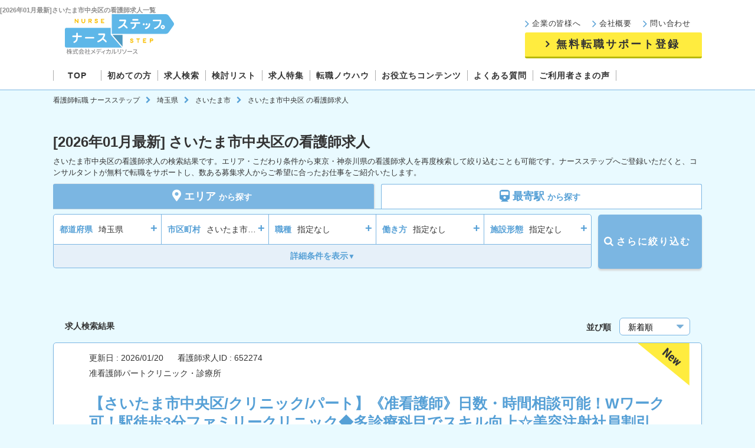

--- FILE ---
content_type: text/html; charset=UTF-8
request_url: https://www.nurse-step.com/saitama/12465/
body_size: 22774
content:
<!DOCTYPE html>
<html lang="ja">
    <head>
        <meta charset="UTF-8"/>
<title>[2026年01月最新]さいたま市中央区の看護師求人・転職・募集情報｜ ナースステップ</title>
<meta name="description" content="さいたま市中央区の看護師求人の一覧ページです。無料の転職サポートをご登録頂くことで医療業界選任のコンサルタントが、給与交渉をはじめ全面的にバックアップ致します。看護師の求人・転職をお探しなら、ナースステップへ！"/>
<meta name="viewport" content="width=device-width, initial-scale=1.0,user-scalable=no"/>
<script src="/js/iphoneseView.js"></script>
<script>
    new iphoneseView(375);
</script>
<meta name="format-detection" content="telephone=no"/>

<meta property='og:title' content='看護師の求人・転職・募集情報ならナースステップ' />
<meta property='og:type' content='website' />
<meta property='og:url' content='https://www.nurse-step.com/' />
<meta property='og:image' content='https://www.nurse-step.com/images/ogp.jpg' />
<meta property='og:site_name' content='ナースステップ' />
<meta property='og:description' content='看護師の求人・転職・募集情報なら、株式会社メディカルリソースが提供する【ナースステップ】。看護師転職の専門コンサルタントがネットに掲載されていない求人情報を紹介し、給与・待遇面の交渉も代行致します！' />
<link rel="shortcut icon" href="/images/favicon.ico" />
<link rel="apple-touch-icon" href="/images/webclipicon.png" />
<link rel="apple-touch-icon-precomposed" href="/images/webclipicon.png" />
<link href="https://www.nurse-step.com/saitama/12465/" rel="canonical"/>
<link href="https://www.nurse-step.com/saitama/12465?page=2" rel="next"/>

<link rel="stylesheet" href="/css/font-awesome.min.css?2022616114357"/>
<link rel="stylesheet" href="/css/common.css?20251028104639"/>
<link rel="stylesheet" href="/css/form.css?20251028104639"/>
<link rel="stylesheet" href="/css/layout.css?20251028104639"/>
<link rel="stylesheet" href="/css/tokusyu.css?20251028104644"/>
<link rel="stylesheet" href="/css/layout_system.css?20251028104639"/>
<style type="text/css">@media (max-width: 768px) {    li.sp-list-first + li{ display:none !important; }}</style>
<script src="https://ajax.googleapis.com/ajax/libs/jquery/1.12.4/jquery.min.js"></script>
<script src="/js/jquery.cookie.js?2025515131610"></script>
<script src="/js/slick.min.js?2025515131610"></script>
    <script src="/js/jquery.colorbox.js?2025515131610"></script>
<!--[if lt IE 9]> <script type="text/javascript" src="https://cdnjs.cloudflare.com/ajax/libs/html5shiv/3.7.3/html5shiv.js"></script> <![endif]-->
<script src="/js/faurl.js?202592114739"></script>

<script>
$(function () {
var areadata = $('#quick_area').val();
if( areadata !== "" ){
    $("div[data-target=modal-content-city-detail]").attr('data-id',areadata);
    getCity('/getcity/', areadata);
}

    for (var prefNum = 1; prefNum <= 47; prefNum++) {
        var areaNameInfoId = '#pref_displayed_' + prefNum;
        var prefName = $(areaNameInfoId).attr('data-prefName');

        var areadisplayPc = '#displayed_pc_' + prefName;
        var areadisplaySp = '#displayed_sp_' + prefName;

        if ($(areaNameInfoId).attr('data-displayed') == 'false') {
            $(areadisplayPc).addClass('disabled');
            $(areadisplaySp).addClass('disabled');
        }
    }
});

</script>

<meta name="facebook-domain-verification" content="jemji252mktrgn7phpg7bzpjv1r43k" />
<!-- Google Tag Manager -->
<script>(function(w,d,s,l,i){w[l]=w[l]||[];w[l].push({'gtm.start':
new Date().getTime(),event:'gtm.js'});var f=d.getElementsByTagName(s)[0],
j=d.createElement(s),dl=l!='dataLayer'?'&l='+l:'';j.async=true;j.src=
'https://www.googletagmanager.com/gtm.js?id='+i+dl;f.parentNode.insertBefore(j,f);
})(window,document,'script','dataLayer','GTM-KZQTZRV');</script>
<!-- End Google Tag Manager -->
    </head>
    <body>
        <div>
            <div class="header_top">
    <p class="title"><span class="text">[2026年01月最新]さいたま市中央区の看護師求人一覧</span> </p>
</div>
<header id="header" class="">
    <div class="container_header">
        <div class="header_middle">
            <a href="/" class="logo"><img src="/images/common/logo_common_01.svg" alt="看護師の求人・転職・募集情報のナースステップ" /></a>
            <div class="header_middle_right">
                <ul class="header_icon_btn_wrap hide-sp">
                    <li><a href="/search/" class="header_icon_btn" data-gtm-event-click="element_click" data-gtm-param-name="ヘッダー検索"><i class="fa-search"></i>求人検索</a></li>
                    <li class="relative"><a href="/bookmark/" class="header_icon_btn" data-gtm-event-click="element_click" data-gtm-param-name="ヘッダー検討リスト"><span id="counter_navfixed_pc" class="list_number">0</span><i class="fa-heart"></i><span>検討リスト</span></a></li>

                </ul>
                <div class="">
                <ul class="menu_item hide-pc clearfix">
                    <li><a href="/client/">企業の皆様へ</a></li>
                    <li><a href="/company/">会社概要</a></li>
                    <li><a href="/contact/">問い合わせ</a></li>
                </ul>
                <a href="/entry/" class="link hide-pc" target="_self">無料転職サポート登録</a>
                </div>
                <div class="hide-sp menu">
                    <a class="menu-btn">
                        <div>
                            <i></i>
                        </div>
                    </a>
                </div>
            </div>
        </div>

        <nav class="mainMenu">
            <div class="hide-sp">
                <p class="menu_ttl">SITE MENU</p>
                <div class="cvbtn mt-10px">
                    <ul class="clearfix">
                        <li><span class="cv_smalltxt txt-blue">＼私たちがあなたの条件にぴったりの</span><span class="cv_largetxt txt-blue">職場をお探しします！／</span></li>
                        <li class="hide-sp">
                            <a href="/entry/" class="menu-cv">
                                <picture>
                                    <source type="image/webp" srcset="/images/common/cv_common_01_no.webp">
                                    <img src="/images/common/cv_common_01_no.png" alt="看護師の【無料】転職サポートにカンタン60秒登録">
                                </picture>
                            </a>
                        </li>
                    </ul>
                </div>
                <ul class="sp_menubtn hide-sp">
                    <li><a href="/search/" class="menu-searchbtn"><i class="fa fa-search"></i>求人情報<span>を</span>探す</a></li>
                </ul>
                <ul class="sp_menufollow hide-sp clearfix">
                                            <li> <a href="/search/" class="sp_menuhistory"><i class="fa fa-search"></i><br>求人を検索</a></li>
                                        <li> <a href="/history/" class="sp_menuhistory"><i class="fa fa-clock"></i><br>閲覧履歴</a></li>
                    <li> <a href="/bookmark/" class="sp_menubook"><span id="counter_h" class="list_number">0</span><i class="fas fa-heart"></i><br>検討リスト</a></li>
                </ul>
                <div class="hide-sp menu">
                    <a class="menu-btn">
                        <div>
                            <i></i>
                        </div>
                    </a>
                </div>
            </div>
            <ul class="menu_header mainMenu_list">
                <li class="menu_item hide-pc"><a href="/"><span>TOP</span></a></li>
                <li class="menu_item sfa-start"><a href="/beginner/"><span>初めての方</span></a></li>
                <li class="menu_item hide-pc"><a href="/search/"><span>求人検索</span></a></li>
                <li class="menu_item hide-pc"><a href="/bookmark/"><span>検討リスト</span></a></li>
                <li class="menu_item sfa-toku"><a href="/tokusyu/"><span>求人特集</span></a></li>
                <li class="menu_item sfa-light"><a href="/knowhow/"><span>転職ノウハウ</span></a></li>
                <li class="menu_item sfa-content gnavi02 menu__mega hasubmenu">
                    <a href="/column/" class="ic_downn"><span>お役立ちコンテンツ</span></a>
                    <div class="menu__second-level">
                        <div class="block b_tokusyu">
                            <div class="header_In">
                                <div class="row2 clearfix">
                                    <div class="ls-xs-3">
                                        <div class="thumbnail normalbd">
                                            <a href="/column/job/">
                                                <img src="/images/common/pic_column_nav_01.png" width="275" height="114" loading="lazy" alt="転職">
                                                <div class="caption">
                                                    <p>転職</p>
                                                </div>
                                            </a>
                                        </div>
                                    </div>
                                    <div class="ls-xs-3">
                                        <div class="thumbnail normalbd">
                                            <a href="/column/trend/">
                                                <img src="/images/common/pic_column_nav_02.png" width="275" height="114" loading="lazy" alt="業界情報">
                                                <div class="caption">
                                                    <p>業界情報</p>
                                                </div>
                                            </a>
                                        </div>
                                    </div>
                                    <div class="ls-xs-3">
                                        <div class="thumbnail normalbd">
                                            <a href="/column/useful/">
                                                <img src="/images/common/pic_column_nav_03.png" width="275" height="114" loading="lazy" alt="お役立ち">
                                                <div class="caption">
                                                    <p>お役立ち</p>
                                                </div>
                                            </a>
                                        </div>
                                    </div>
                                    <div class="ls-xs-3">
                                        <div class="thumbnail normalbd">
                                            <a href="/column/interview/">
                                                <img src="/images/common/pic_column_nav_04.png" width="275" height="114" loading="lazy" alt="職場インタビュー">
                                                <div class="caption">
                                                    <p>職場インタビュー</p>
                                                </div>
                                            </a>
                                        </div>
                                    </div>
                                </div>
                                <a href="/column/" class="mega_menubtn">お役立ちコンテンツ一覧</a>
                            </div>
                        </div>
                    </div>
                </li>
                <li class="menu_item sfa-faq"><a href="/faq/"><span>よくある質問</span></a></li>
                <li class="menu_item sfa-content"><a href="/voice/"><span>ご利用者さまの声</span></a></li>
            </ul>
            <ul class="mainMenu_list spemuother hide-sp">
                <li class="menu_item  clearfix">
                    <a href="/company/">会社概要</a>
                </li>
                <li class="menu_item menutwocols clearfix hide-sp">
                    <a href="/sitemap/">サイトマップ</a>
                    <a href="/contact/">お問い合わせ</a>
                </li>
            </ul>
            <ul class="mainMenu_list spmenuclose hide-sp">
                <li class="menu_item menu_close">
                    <a><span class="closesign"></span>閉じる</a>
                </li>
            </ul>
        </nav>
    </div>
</header>
                                                <main>
                        <section class="breadcump_sec">
        <div class="container bg_white gray_breadcump_sec">
            <div class="breadcump clearfix row">
                <ul>
                                                                                                    <li >
                                <a href="/">看護師転職 ナースステップ</a>                            </li>
                                                        <li><i class="fa fa-chevron-right"></i></li>                                                                                    <li >
                                <a href="/saitama/">埼玉県</a>                            </li>
                                                        <li><i class="fa fa-chevron-right"></i></li>                                                                                    <li >
                                <a href="/saitama/12460/">さいたま市</a>                            </li>
                                                        <li><i class="fa fa-chevron-right"></i></li>                                                                                    <li class="after-text-recruit-list">
                                さいたま市中央区                            </li>
                                                                                                                            </ul>
            </div>
        </div>
    </section>

<script type="application/ld+json">
{
  "@context": "https://schema.org",
  "@type": "BreadcrumbList",
  "itemListElement": [    {
    "@type": "ListItem",
    "position": 1,
    "name": "看護師転職 ナースステップ",
    "item": "https://www.nurse-step.com/"
  }    ,{
    "@type": "ListItem",
    "position": 2,
    "name": "埼玉県",
    "item": "https://www.nurse-step.com/saitama/"
  }    ,{
    "@type": "ListItem",
    "position": 3,
    "name": "さいたま市",
    "item": "https://www.nurse-step.com/saitama/12460/"
  }    ,{
    "@type": "ListItem",
    "position": 4,
    "name": "さいたま市中央区",
    "item": "https://www.nurse-step.com/saitama/12465/"
  }]
}
</script>

                



                <div id="conts_sidebar" class="container mt-30px">
                    <div class="row">
                                                                            <section class="seo-head mt-10px">
                                <span id="tokutop"></span>
                                <h1 class="ttl-01"><span class='h1tagdate'>[2026年01月最新]</span>さいたま市中央区の看護師求人</h1>
                                <p class="bnr-text hide-pc">さいたま市中央区の看護師求人の検索結果です。エリア・こだわり条件から東京・神奈川県の看護師求人を再度検索して絞り込むことも可能です。ナースステップへご登録いただくと、コンサルタントが無料で転職をサポートし、数ある募集求人からご希望に合ったお仕事をご紹介いたします。</p>
                                <p class="seotxttop hide-sp clearfix"><span class="seomore">さいたま市中央区の看護師求人の検索結果です。エリア・こだわり条件から東京・神奈川県の看護師求人を再度検索して絞り込むことも可能です。ナースステップへご登録いただくと、コンサルタントが無料で転職をサポートし、数ある募集求人からご希望に合ったお仕事をご紹介いたします。</span>
                                    <a href="#" class="semorelink">続きを読む▼</a>
                                </p>
                            </section>
                                                                                                                        <div id="">
                            

<section class="custom-search-table spl-15px spr-15px">
    <form name="formSearchCondition" method="post" action="/recruitsearch/">
        <input type="hidden" id="is_mobile"  value="0" />
        <!-- 検索種別-->
        <input type="hidden" name="searchType" value="1" />
        <!-- 路線エリア -->
        <input type="hidden" id="quick_station_area" name="searchCondition[station_area]" value="13112"  />
        <!-- 路線 -->
        <input type="hidden" id="quick_route"  name="searchCondition[route]" value=""  />
        <input type="hidden" id="text_route_name"  value="" />
        <!-- 駅 -->
        <input type="hidden" id="quick_station"  name="searchCondition[station]" value=""  />
        <!-- 都道府県 -->
        <input type="hidden" id="quick_area"  name="searchCondition[area]" value="85" onchange="getCity('/getcity/');"  />
        <input type="hidden" id="text_area_name"  value="" />
        <!-- 市区町村 -->
                    <input type="hidden" id="quick_city"  name="searchCondition[city]" value="12465" />
                <!-- 職種 -->
        <input type="hidden" id="quick_job_category"  name="searchCondition[job_category]" value="" />
        <!-- 施設形態 -->
        <input type="hidden" id="quick_facilityform"  name="searchCondition[facilityform]" value="" />
        <!-- こだわり条件 -->
        <input type="hidden" id="quick_characteristic"  name="searchCondition[characteristic]" value="" />
        <!-- 雇用形態 -->
        <input type="hidden" id="quick_employment"  name="searchCondition[employment]" value="" />
        <!-- 給与_時給 -->
        <input type="hidden" id="quick_hourlysalary" name="searchCondition[hourlysalary]" value="" />
        <!-- 給与_年収 -->
        <input type="hidden" id="quick_yearsalary" name="searchCondition[yearsalary]" value="" />
        <!-- 給与_月収 -->
        <input type="hidden" id="quick_monthlysalary" name="searchCondition[monthlysalary]" value="" />
        <!-- 勤務形態 -->
        <input type="hidden" id="quick_workform" name="searchCondition[workform]" value="" />

        <div class="tab_group clearfix searchTabGroupWrap01">
            <a id="tab1_act" class="tab active" onclick="openTab(event, 'tab1');"><i class="fas fa-map-marker-alt"></i>エリア<span>から探す</span></a>
            <a id="tab2_act" class="tab" onclick="openTab(event, 'tab2');"><i class="fa fa-train i_train" aria-hidden="true"></i>最寄駅<span>から探す</span></a>
        </div>

        <div class="tab_content_sec searchTabWrap01">
            <div id="tab1" class="tab_content">
                <div class="row clearfix">
                    <div class="search-tbl-cov">
                        <div class="clearfix search-tbl searchTbl5">
                            <div class="search-tbl-blk">
                                <div class="modal-syncer clearfix search-tbl-blk-in area-open-modal" data-target="popup_search_area_list" data-id="" dataon="tab1">
                                    <div class="search-title-text"> <span class="link-ico">都道府県</span> </div>
                                    <div class="search-result first"> <span class="lisitext seleprev_modal-content-area-list"><small>埼玉県</small></span> </div>
                                    <div class="plus-icon-blk"> <span class="link-ico">+</span> </div>
                                </div>
                            </div>
                            <div class="search-tbl-blk bdr-left">
                                <div class="city-modal-open modal-syncer clearfix search-tbl-blk-in area-open-modal popup-btnplus_off" data-target="" data-openid="areaid-01" data-id="" dataon="tab1">
                                    <div class="search-title-text"> <span class="link-ico">市区町村</span> </div>
                                    <div class="search-result first"> <span class="lisitext selenext_modal-content-area-list"><small>さいたま市中央区</small></span> </div>
                                    <div class="plus-icon-blk"> <span class="link-ico">+</span> </div>
                                </div>
                            </div>

                            <div class="search-tbl-blk bdr-left bdr-right">
                                <div class="modal-syncer clearfix search-tbl-blk-in" data-target="modal-content-industry-quick">
                                    <div class="search-title-text">
                                        <p class="link-ico">職種
                                        </p>
                                    </div>
                                    <div class="search-result second">
                                        <span class="lisitext sele_modal-content-industry-quick"><small>指定なし</small></span>
                                    </div>
                                    <div class="plus-icon-blk">
                                        <span class="link-ico">+</span>
                                    </div>
                                </div>
                            </div>
                            <div class="search-tbl-blk">
                                <div class="modal-syncer clearfix search-tbl-blk-in" data-target="modal-content-salary-quick">
                                    <div class="search-title-text">
                                        <span class="link-ico">働き方</span>
                                    </div>
                                    <div class="search-result third">
                                        <span class="lisitext sele_modal-content-salary-quick"><small>指定なし</small></span>
                                    </div>
                                    <div class="plus-icon-blk">
                                        <span class="link-ico">+</span>
                                    </div>
                                </div>
                            </div>
                            <div class="search-tbl-blk bdr-left">
                                <div class="modal-syncer clearfix search-tbl-blk-in" data-target="modal-content-industry-naviparts">
                                    <div class="search-title-text">
                                        <span class="link-ico"><span>施設形態</span>
                                    </div>
                                    <div class="search-result fourth">
                                        <span class="lisitext sele_modal-content-industry-naviparts"><small>指定なし</small></span>
                                    </div>
                                    <div class="plus-icon-blk">
                                        <span class="link-ico">+</span>
                                    </div>
                                </div>
                            </div>
                        </div>
                    </div>
                </div>
            </div>

            <div id="tab2" class="tab_content">
                <div class="row clearfix">
                    <div class="search-tbl-cov">
                        <div class="clearfix search-tbl searchTbl5">
                            
                            <div class="search-tbl-blk">
                                <div class="modal-syncer clearfix search-tbl-blk-in get-route" data-target="modal-content-route-detail"  data-openid="routeid-01" dation="">
                                    <div class="search-title-text"> <span class="link-ico">路線</span> </div>
                                    <div class="search-result second"> <span class="lisitext seleprev_modal-content-route-detail"><small>指定なし</small></span> </div>
                                    <div class="plus-icon-blk"> <span class="link-ico">+</span> </div>
                                </div>
                            </div>

                            <div class="search-tbl-blk bdr-left">
                                <div class="station-modal-open modal-syncer clearfix search-tbl-blk-in popup-btnplus_off" data-target=""  data-openid="openid_station02" data-id="" dation="">
                                    <div class="search-title-text"> <span class="link-ico">駅</span> </div>
                                    <div class="search-result second"> <span class="lisitext selenext_modal-content-route-detail"><small>指定なし</small></span> </div>
                                    <div class="plus-icon-blk"> <span class="link-ico">+</span> </div>
                                </div>
                            </div>

                            <div class="search-tbl-blk bdr-left bdr-right">
                                <div class="modal-syncer clearfix search-tbl-blk-in" data-target="modal-content-industry-quick">
                                    <div class="search-title-text">
                                        <p class="link-ico">職種
                                        </p>
                                    </div>
                                    <div class="search-result second">
                                        <span class="lisitext sele_modal-content-industry-quick"><small>指定なし</small></span>
                                    </div>
                                    <div class="plus-icon-blk">
                                        <span class="link-ico">+</span>
                                    </div>
                                </div>
                            </div>
                            <div class="search-tbl-blk">
                                <div class="modal-syncer clearfix search-tbl-blk-in" data-target="modal-content-salary-quick">
                                    <div class="search-title-text">
                                        <span class="link-ico">働き方</span>
                                    </div>
                                    <div class="search-result third">
                                        <span class="lisitext sele_modal-content-salary-quick"><small>指定なし</small></span>
                                    </div>
                                    <div class="plus-icon-blk">
                                        <span class="link-ico">+</span>
                                    </div>
                                </div>
                            </div>
                            <div class="search-tbl-blk bdr-left">
                                <div class="modal-syncer clearfix search-tbl-blk-in" data-target="modal-content-industry-naviparts">
                                    <div class="search-title-text">
                                        <span class="link-ico"><span>施設形態</span>
                                    </div>
                                    <div class="search-result fourth">
                                        <span class="lisitext sele_modal-content-industry-naviparts"><small>指定なし</small></span>
                                    </div>
                                    <div class="plus-icon-blk">
                                        <span class="link-ico">+</span>
                                    </div>
                                </div>
                            </div>
                        </div>
                    </div>
                </div>
            </div>


            <div class="row clearfix">
                <div class="search-tbl-cov">
                    <div class="add-block">
                        <div class="search-tbl radius-none">
                            <div class="modal-syncer clearfix search-tbl-blk-in" data-target="modal-content-characteristic-quick">
                                <div class="search-title-text">
                                    <span class="link-ico"><span>希望条件</span>
                                </div>
                                <div class="search-result fifth">
                                    <span class="lisitext sele_modal-content-characteristic-quick"><small>指定なし</small></span>
                                </div>
                                <div class="plus-icon-blk">
                                    <span class="link-ico">+</span>
                                </div>
                            </div>
                        </div>
                        <div class="keywork-sec clearfix">
                            <div class="input clearfix">
                                <p class="text">フリーワード</p>
                                <input name="searchCondition[free]" type="text" placeholder="フリーワードを入力してください。" value="" onchange="getSearchCount('/getsearchcount/', $(this).closest('form').attr('name'));">
                            </div>
                            <div class="input clearfix">
                                <p class="text">求人IDで検索</p>
                                <input name="searchCondition[rId]"  type="tel" placeholder="求人IDを入力してください" value="" onchange="getSearchCount('/getsearchcount/', $(this).closest('form').attr('name'));">
                            </div>
                        </div>
                        <div class="keywork-sec clearfix">
                            <div class="input clearfix">
                                <label class="ch-container">
                                    <span class="search-brush-up">コンサルタントのおすすめ求人</span>
                                    <input name="searchCondition[brush-up]" class="check-condition" type="checkbox"  onchange="getSearchCount('/getsearchcount/', $(this).closest('form').attr('name'));" style="display:none;">
                                    <span class="checkmark"></span>
                                </label>
                            </div>
                        </div>
                    </div>
                    <div class="show-detail-more">
                        <a href="javascript:void(0);"><span>詳細条件を表示</span></a>
                    </div>
                </div>
                <a href="javascript:void(0)" onclick="document.formSearchCondition.submit();return false;" class="search-agbtn noprj"><span>&nbsp; </span>さらに絞り込む</a>
            </div>
		</div>


    </form>
</section>
<div class="">
    <div class="container mt-40px  smt-20px">
        <div class="title_pglistwrap row">
            <h2 class="title_pglist">求人検索結果</h2>
            <p class="pg_selistwrap">
                <span class="pg_selistorder">並び順</span>
                                <label class="pgselist-select">
                    <select name="select_sort" onchange="changeSort()" class="arrow_icon">
                                                    <option value="https://www.nurse-step.com/saitama/12465/?order=1"  >新着順</option>
                                                    <option value="https://www.nurse-step.com/saitama/12465/?order=2"  >年収が高い</option>
                                                    <option value="https://www.nurse-step.com/saitama/12465/?order=3"  >月給が高い</option>
                                                    <option value="https://www.nurse-step.com/saitama/12465/?order=4"  >時給が高い</option>
                                            </select>
                </label>
            </p>
        </div>
    </div>
    <!-- 求人一覧 -->
                    <section class="mt-10px custom-detail-section">
            <div class="container box-border box-10 bg-white">
                <div class="box-10-head row">
                                            <span class="new-icon"><img src="/images/detail/new-icon.png" alt="new"></span>
                                        <div class="l-xs-saver">
                        <p class="pg_selsdate">
                            <span class="pgls_chdate">更新日 : </span>2026/01/20                            <span class="pgls_chph">看護師求人ID : </span>652274                        </p>
                        <ul class="dallowa_ico">
                                                            <li class="">准看護師</li>
                                                                                        <li class="">パート</li>
                                                                                        <li class="">クリニック・診療所</li>
                            
                                                    </ul>
                                                <h2 class="ttl-box"><a href="/saitama/12465/employment_2/jobcategory_2/facilityform_4/id_652274/">【さいたま市中央区/クリニック/パート】《准看護師》日数・時間相談可能！Wワーク可！駅徒歩3分ファミリークリニック◆多診療科目でスキル向上☆美容注射社員割引</a></h2>
                    </div>
                </div>
                <div class="box-10-body row">
                    <div class="l-xs-12">

<!-- ここから                     -->
                        <div class="">
                            <div class="recruitlist_wrap">
                                <!-- 画像 -->
                                <div class="recruitlist_image">
                                <!-- 写真登録あり -->
                                                                <!-- 写真登録なし -->
                                    <a href="/saitama/12465/employment_2/jobcategory_2/facilityform_4/id_652274/">
                                        <picture class="hide-pc">
                                            <source type="image/webp" srcset="/images/list/img09.webp">
                                            <img src="/images/list/img09.png" alt="【さいたま市中央区/クリニック/パート】《准看護師》日数・時間相談可能！Wワーク可！駅徒歩3分ファミリークリニック◆多診療科目でスキル向上☆美容注射社員割引">
                                        </picture>
                                    </a>
                                </div>
                                <!-- 画像 -->

                            <!-- 法人名 -->
                            <p class="open_corporation_title">医療法人RIMI<span class="open_hospital_name">さいたま新都心ジャガークリニック</span></p>                                <div class="recruitlist_salary">
                                    <span class="result_icon"><i class="fa fa-jpy" aria-hidden="true"></i>給与</span>
                                    <div class="price_txt_cover">
                                        <span class=" cl_pk">
                                                                                                                                                                                    <!-- 時給 -->
                                                <span class="price_txt">時給</span>2,000円～<br/>
                                                                                                                                                                            </span>
                                    </div>
                                    <span class="result_icon"><i class="fa fa-map-marker" aria-hidden="true"></i>勤務地</span>
                                    <div class="location_cover">
                                        <span class="price_txt">埼玉県さいたま市中央区 </span>
                                        <span class="textover_pickpc">さいたま新都心駅 (JR宇都宮線),北与野駅 (JR埼京線),さいたま新都心駅 (JR高崎線),さいたま新都心駅 (JR京浜東北線)  </span>
                                    </div>
                                </div>
                                <!-- タグ -->
                                <ul class="pg_listico2 recruitlist_tag">
                                                                            <li class="pg_listico2lg">扶養内</li>
                                                                            <li class="pg_listico2lg">夜勤なし</li>
                                                                            <li class="pg_listico2lg">残業10時間以内</li>
                                                                            <li class="pg_listico2lg">駅近</li>
                                                                    </ul>
                                <!-- タグ -->
                            </div>
                        </div>
                    <ul class="pg_lsearchbtn clearfix">
                        <li>
                                                            <a class="text-btn-l btn_adjust button-on" href="javascript:void(0)" data-id="652274"><span><i class="fas fa-heart"></i></span>検討リストに保存</a>
                                                    </li>
                        <li><a href="/saitama/12465/employment_2/jobcategory_2/facilityform_4/id_652274/" class="cont-btn-02"><span>詳細を見る</span></a></li>
                    </ul>
<!-- ここまで -->
                </div>
            </div>
        </section>
        <!-- 10件ごとに帯表示-->
                                        <section class="mt-10px custom-detail-section">
            <div class="container box-border box-10 bg-white">
                <div class="box-10-head row">
                                            <span class="new-icon"><img src="/images/detail/new-icon.png" alt="new"></span>
                                        <div class="l-xs-saver">
                        <p class="pg_selsdate">
                            <span class="pgls_chdate">更新日 : </span>2026/01/20                            <span class="pgls_chph">看護師求人ID : </span>635233                        </p>
                        <ul class="dallowa_ico">
                                                            <li class="">正看護師</li>
                                                                                        <li class="">正社員</li>
                                                                                        <li class="">クリニック・診療所</li>
                            
                                                    </ul>
                                                <h2 class="ttl-box"><a href="/saitama/12465/employment_1/jobcategory_1/facilityform_4/id_635233/">【さいたま市中央区/クリニック/常勤】一律年収525万円・月給35万円スタート★駅徒歩3分◆多診療科目でスキルの幅が広がる☆美容注射の社員割引あり</a></h2>
                    </div>
                </div>
                <div class="box-10-body row">
                    <div class="l-xs-12">

<!-- ここから                     -->
                        <div class="">
                            <div class="recruitlist_wrap">
                                <!-- 画像 -->
                                <div class="recruitlist_image">
                                <!-- 写真登録あり -->
                                                                <!-- 写真登録なし -->
                                    <a href="/saitama/12465/employment_1/jobcategory_1/facilityform_4/id_635233/">
                                        <picture class="hide-pc">
                                            <source type="image/webp" srcset="/images/list/img14.webp">
                                            <img src="/images/list/img14.png" alt="【さいたま市中央区/クリニック/常勤】一律年収525万円・月給35万円スタート★駅徒歩3分◆多診療科目でスキルの幅が広がる☆美容注射の社員割引あり">
                                        </picture>
                                    </a>
                                </div>
                                <!-- 画像 -->

                            <!-- 法人名 -->
                            <p class="open_corporation_title">医療法人RIMI<span class="open_hospital_name">さいたま新都心ジャガークリニック</span></p>                                <div class="recruitlist_salary">
                                    <span class="result_icon"><i class="fa fa-jpy" aria-hidden="true"></i>給与</span>
                                    <div class="price_txt_cover">
                                        <span class=" cl_pk">
                                                                                            <!-- 年収 -->
                                                <span class="price_txt">年収</span>525万円～525万円<br/>
                                                                                                                                        <!-- 月給 -->
                                                <span class="price_txt">月給</span>350,000円～350,000円<br/>
                                                                                                                                                                                                                        </span>
                                    </div>
                                    <span class="result_icon"><i class="fa fa-map-marker" aria-hidden="true"></i>勤務地</span>
                                    <div class="location_cover">
                                        <span class="price_txt">埼玉県さいたま市中央区 </span>
                                        <span class="textover_pickpc">さいたま新都心駅 (JR宇都宮線),北与野駅 (JR埼京線),さいたま新都心駅 (JR高崎線),さいたま新都心駅 (JR京浜東北線)  </span>
                                    </div>
                                </div>
                                <!-- タグ -->
                                <ul class="pg_listico2 recruitlist_tag">
                                                                            <li class="pg_listico2lg">高給与</li>
                                                                            <li class="pg_listico2lg">夜勤なし</li>
                                                                            <li class="pg_listico2lg">駅近</li>
                                                                            <li class="pg_listico2lg">残業10時間以内</li>
                                                                    </ul>
                                <!-- タグ -->
                            </div>
                        </div>
                    <ul class="pg_lsearchbtn clearfix">
                        <li>
                                                            <a class="text-btn-l btn_adjust button-on" href="javascript:void(0)" data-id="635233"><span><i class="fas fa-heart"></i></span>検討リストに保存</a>
                                                    </li>
                        <li><a href="/saitama/12465/employment_1/jobcategory_1/facilityform_4/id_635233/" class="cont-btn-02"><span>詳細を見る</span></a></li>
                    </ul>
<!-- ここまで -->
                </div>
            </div>
        </section>
        <!-- 10件ごとに帯表示-->
                                        <section class="mt-10px custom-detail-section">
            <div class="container box-border box-10 bg-white">
                <div class="box-10-head row">
                                            <span class="new-icon"><img src="/images/detail/new-icon.png" alt="new"></span>
                                        <div class="l-xs-saver">
                        <p class="pg_selsdate">
                            <span class="pgls_chdate">更新日 : </span>2026/01/20                            <span class="pgls_chph">看護師求人ID : </span>635237                        </p>
                        <ul class="dallowa_ico">
                                                            <li class="">正看護師</li>
                                                                                        <li class="">パート</li>
                                                                                        <li class="">クリニック・診療所</li>
                            
                                                    </ul>
                                                <h2 class="ttl-box"><a href="/saitama/12465/employment_2/jobcategory_1/facilityform_4/id_635237/">【さいたま市中央区/クリニック/パート】日数・時間相談可能！Wワーク可！駅徒歩3分ファミリークリニック◆多診療科目でスキルの幅が広がる☆美容注射社員割引♪</a></h2>
                    </div>
                </div>
                <div class="box-10-body row">
                    <div class="l-xs-12">

<!-- ここから                     -->
                        <div class="">
                            <div class="recruitlist_wrap">
                                <!-- 画像 -->
                                <div class="recruitlist_image">
                                <!-- 写真登録あり -->
                                                                <!-- 写真登録なし -->
                                    <a href="/saitama/12465/employment_2/jobcategory_1/facilityform_4/id_635237/">
                                        <picture class="hide-pc">
                                            <source type="image/webp" srcset="/images/list/img18.webp">
                                            <img src="/images/list/img18.png" alt="【さいたま市中央区/クリニック/パート】日数・時間相談可能！Wワーク可！駅徒歩3分ファミリークリニック◆多診療科目でスキルの幅が広がる☆美容注射社員割引♪">
                                        </picture>
                                    </a>
                                </div>
                                <!-- 画像 -->

                            <!-- 法人名 -->
                            <p class="open_corporation_title">医療法人RIMI<span class="open_hospital_name">さいたま新都心ジャガークリニック</span></p>                                <div class="recruitlist_salary">
                                    <span class="result_icon"><i class="fa fa-jpy" aria-hidden="true"></i>給与</span>
                                    <div class="price_txt_cover">
                                        <span class=" cl_pk">
                                                                                                                                                                                    <!-- 時給 -->
                                                <span class="price_txt">時給</span>2,200円～<br/>
                                                                                                                                                                            </span>
                                    </div>
                                    <span class="result_icon"><i class="fa fa-map-marker" aria-hidden="true"></i>勤務地</span>
                                    <div class="location_cover">
                                        <span class="price_txt">埼玉県さいたま市中央区 </span>
                                        <span class="textover_pickpc">さいたま新都心駅 (JR宇都宮線),北与野駅 (JR埼京線),さいたま新都心駅 (JR高崎線),さいたま新都心駅 (JR京浜東北線)  </span>
                                    </div>
                                </div>
                                <!-- タグ -->
                                <ul class="pg_listico2 recruitlist_tag">
                                                                            <li class="pg_listico2lg">夜勤なし</li>
                                                                            <li class="pg_listico2lg">扶養内</li>
                                                                            <li class="pg_listico2lg">駅近</li>
                                                                            <li class="pg_listico2lg">残業10時間以内</li>
                                                                    </ul>
                                <!-- タグ -->
                            </div>
                        </div>
                    <ul class="pg_lsearchbtn clearfix">
                        <li>
                                                            <a class="text-btn-l btn_adjust button-on" href="javascript:void(0)" data-id="635237"><span><i class="fas fa-heart"></i></span>検討リストに保存</a>
                                                    </li>
                        <li><a href="/saitama/12465/employment_2/jobcategory_1/facilityform_4/id_635237/" class="cont-btn-02"><span>詳細を見る</span></a></li>
                    </ul>
<!-- ここまで -->
                </div>
            </div>
        </section>
        <!-- 10件ごとに帯表示-->
                                        <section class="mt-10px custom-detail-section">
            <div class="container box-border box-10 bg-white">
                <div class="box-10-head row">
                                        <div class="l-xs-saver">
                        <p class="pg_selsdate">
                            <span class="pgls_chdate">更新日 : </span>2026/01/15                            <span class="pgls_chph">看護師求人ID : </span>680143                        </p>
                        <ul class="dallowa_ico">
                                                            <li class="">准看護師</li>
                                                                                        <li class="">正社員</li>
                                                                                        <li class="">訪問看護</li>
                            
                                                    </ul>
                                                <h2 class="ttl-box"><a href="/saitama/12465/employment_1/jobcategory_2/facilityform_6/id_680143/">【さいたま市中央区/訪問入浴/常勤】《准看護師》日勤のみ・土日休み♪定時17時半！年末年始休暇あり！福利厚生充実◆駅チカ◆三人一組で訪問なので安心◆未経験歓迎</a></h2>
                    </div>
                </div>
                <div class="box-10-body row">
                    <div class="l-xs-12">

<!-- ここから                     -->
                        <div class="">
                            <div class="recruitlist_wrap">
                                <!-- 画像 -->
                                <div class="recruitlist_image">
                                <!-- 写真登録あり -->
                                                                <!-- 写真登録なし -->
                                    <a href="/saitama/12465/employment_1/jobcategory_2/facilityform_6/id_680143/">
                                        <picture class="hide-pc">
                                            <source type="image/webp" srcset="/images/list/img14.webp">
                                            <img src="/images/list/img14.png" alt="【さいたま市中央区/訪問入浴/常勤】《准看護師》日勤のみ・土日休み♪定時17時半！年末年始休暇あり！福利厚生充実◆駅チカ◆三人一組で訪問なので安心◆未経験歓迎">
                                        </picture>
                                    </a>
                                </div>
                                <!-- 画像 -->

                            <!-- 法人名 -->
                                                            <div class="recruitlist_salary">
                                    <span class="result_icon"><i class="fa fa-jpy" aria-hidden="true"></i>給与</span>
                                    <div class="price_txt_cover">
                                        <span class=" cl_pk">
                                                                                                                                        <!-- 月給 -->
                                                <span class="price_txt">月給</span>260,000円～<br/>
                                                                                                                                                                                                                        </span>
                                    </div>
                                    <span class="result_icon"><i class="fa fa-map-marker" aria-hidden="true"></i>勤務地</span>
                                    <div class="location_cover">
                                        <span class="price_txt">埼玉県さいたま市中央区 </span>
                                        <span class="textover_pickpc">与野本町駅 (JR埼京線)  </span>
                                    </div>
                                </div>
                                <!-- タグ -->
                                <ul class="pg_listico2 recruitlist_tag">
                                                                            <li class="pg_listico2lg">駅近</li>
                                                                            <li class="pg_listico2lg">未経験者歓迎</li>
                                                                            <li class="pg_listico2lg">ブランク可</li>
                                                                            <li class="pg_listico2lg">夜勤なし</li>
                                                                    </ul>
                                <!-- タグ -->
                            </div>
                        </div>
                    <ul class="pg_lsearchbtn clearfix">
                        <li>
                                                            <a class="text-btn-l btn_adjust button-on" href="javascript:void(0)" data-id="680143"><span><i class="fas fa-heart"></i></span>検討リストに保存</a>
                                                    </li>
                        <li><a href="/saitama/12465/employment_1/jobcategory_2/facilityform_6/id_680143/" class="cont-btn-02"><span>詳細を見る</span></a></li>
                    </ul>
<!-- ここまで -->
                </div>
            </div>
        </section>
        <!-- 10件ごとに帯表示-->
                                        <section class="mt-10px custom-detail-section">
            <div class="container box-border box-10 bg-white">
                <div class="box-10-head row">
                                        <div class="l-xs-saver">
                        <p class="pg_selsdate">
                            <span class="pgls_chdate">更新日 : </span>2026/01/15                            <span class="pgls_chph">看護師求人ID : </span>680142                        </p>
                        <ul class="dallowa_ico">
                                                            <li class="">正看護師</li>
                                                                                        <li class="">正社員</li>
                                                                                        <li class="">訪問看護</li>
                            
                                                    </ul>
                                                <h2 class="ttl-box"><a href="/saitama/12465/employment_1/jobcategory_1/facilityform_6/id_680142/">【さいたま市中央区/訪問入浴/常勤】日勤のみ・土日休み♪定時17時半！年末年始休暇あり！福利厚生充実◆駅チカ◆三人一組で訪問なので安心◆未経験歓迎</a></h2>
                    </div>
                </div>
                <div class="box-10-body row">
                    <div class="l-xs-12">

<!-- ここから                     -->
                        <div class="">
                            <div class="recruitlist_wrap">
                                <!-- 画像 -->
                                <div class="recruitlist_image">
                                <!-- 写真登録あり -->
                                                                <!-- 写真登録なし -->
                                    <a href="/saitama/12465/employment_1/jobcategory_1/facilityform_6/id_680142/">
                                        <picture class="hide-pc">
                                            <source type="image/webp" srcset="/images/list/img13.webp">
                                            <img src="/images/list/img13.png" alt="【さいたま市中央区/訪問入浴/常勤】日勤のみ・土日休み♪定時17時半！年末年始休暇あり！福利厚生充実◆駅チカ◆三人一組で訪問なので安心◆未経験歓迎">
                                        </picture>
                                    </a>
                                </div>
                                <!-- 画像 -->

                            <!-- 法人名 -->
                                                            <div class="recruitlist_salary">
                                    <span class="result_icon"><i class="fa fa-jpy" aria-hidden="true"></i>給与</span>
                                    <div class="price_txt_cover">
                                        <span class=" cl_pk">
                                                                                                                                        <!-- 月給 -->
                                                <span class="price_txt">月給</span>260,000円～<br/>
                                                                                                                                                                                                                        </span>
                                    </div>
                                    <span class="result_icon"><i class="fa fa-map-marker" aria-hidden="true"></i>勤務地</span>
                                    <div class="location_cover">
                                        <span class="price_txt">埼玉県さいたま市中央区 </span>
                                        <span class="textover_pickpc">与野本町駅 (JR埼京線)  </span>
                                    </div>
                                </div>
                                <!-- タグ -->
                                <ul class="pg_listico2 recruitlist_tag">
                                                                            <li class="pg_listico2lg">未経験者歓迎</li>
                                                                            <li class="pg_listico2lg">ブランク可</li>
                                                                            <li class="pg_listico2lg">夜勤なし</li>
                                                                            <li class="pg_listico2lg">駅近</li>
                                                                    </ul>
                                <!-- タグ -->
                            </div>
                        </div>
                    <ul class="pg_lsearchbtn clearfix">
                        <li>
                                                            <a class="text-btn-l btn_adjust button-on" href="javascript:void(0)" data-id="680142"><span><i class="fas fa-heart"></i></span>検討リストに保存</a>
                                                    </li>
                        <li><a href="/saitama/12465/employment_1/jobcategory_1/facilityform_6/id_680142/" class="cont-btn-02"><span>詳細を見る</span></a></li>
                    </ul>
<!-- ここまで -->
                </div>
            </div>
        </section>
        <!-- 10件ごとに帯表示-->
                                        <section class="mt-10px custom-detail-section">
            <div class="container box-border box-10 bg-white">
                <div class="box-10-head row">
                                        <div class="l-xs-saver">
                        <p class="pg_selsdate">
                            <span class="pgls_chdate">更新日 : </span>2026/01/15                            <span class="pgls_chph">看護師求人ID : </span>681866                        </p>
                        <ul class="dallowa_ico">
                                                            <li class="">准看護師</li>
                                                                                        <li class="">パート</li>
                                                                                        <li class="">訪問看護</li>
                            
                                                    </ul>
                                                <h2 class="ttl-box"><a href="/saitama/12465/employment_2/jobcategory_2/facilityform_6/id_681866/">【さいたま市中央区/訪問入浴/パート】《准看護師》勤務日数相談可能！土日休み♪定時17時半！駅徒歩8分◆三人一組で訪問なので安心◆未経験・ブランクのある方歓迎！</a></h2>
                    </div>
                </div>
                <div class="box-10-body row">
                    <div class="l-xs-12">

<!-- ここから                     -->
                        <div class="">
                            <div class="recruitlist_wrap">
                                <!-- 画像 -->
                                <div class="recruitlist_image">
                                <!-- 写真登録あり -->
                                                                <!-- 写真登録なし -->
                                    <a href="/saitama/12465/employment_2/jobcategory_2/facilityform_6/id_681866/">
                                        <picture class="hide-pc">
                                            <source type="image/webp" srcset="/images/list/img09.webp">
                                            <img src="/images/list/img09.png" alt="【さいたま市中央区/訪問入浴/パート】《准看護師》勤務日数相談可能！土日休み♪定時17時半！駅徒歩8分◆三人一組で訪問なので安心◆未経験・ブランクのある方歓迎！">
                                        </picture>
                                    </a>
                                </div>
                                <!-- 画像 -->

                            <!-- 法人名 -->
                                                            <div class="recruitlist_salary">
                                    <span class="result_icon"><i class="fa fa-jpy" aria-hidden="true"></i>給与</span>
                                    <div class="price_txt_cover">
                                        <span class=" cl_pk">
                                                                                                                                                                                    <!-- 時給 -->
                                                <span class="price_txt">時給</span>1,870円～1,870円<br/>
                                                                                                                                                                            </span>
                                    </div>
                                    <span class="result_icon"><i class="fa fa-map-marker" aria-hidden="true"></i>勤務地</span>
                                    <div class="location_cover">
                                        <span class="price_txt">埼玉県さいたま市中央区 </span>
                                        <span class="textover_pickpc">与野本町駅 (JR埼京線)  </span>
                                    </div>
                                </div>
                                <!-- タグ -->
                                <ul class="pg_listico2 recruitlist_tag">
                                                                            <li class="pg_listico2lg">未経験者歓迎</li>
                                                                            <li class="pg_listico2lg">駅近</li>
                                                                            <li class="pg_listico2lg">ブランク可</li>
                                                                            <li class="pg_listico2lg">夜勤なし</li>
                                                                    </ul>
                                <!-- タグ -->
                            </div>
                        </div>
                    <ul class="pg_lsearchbtn clearfix">
                        <li>
                                                            <a class="text-btn-l btn_adjust button-on" href="javascript:void(0)" data-id="681866"><span><i class="fas fa-heart"></i></span>検討リストに保存</a>
                                                    </li>
                        <li><a href="/saitama/12465/employment_2/jobcategory_2/facilityform_6/id_681866/" class="cont-btn-02"><span>詳細を見る</span></a></li>
                    </ul>
<!-- ここまで -->
                </div>
            </div>
        </section>
        <!-- 10件ごとに帯表示-->
                                        <section class="mt-10px custom-detail-section">
            <div class="container box-border box-10 bg-white">
                <div class="box-10-head row">
                                        <div class="l-xs-saver">
                        <p class="pg_selsdate">
                            <span class="pgls_chdate">更新日 : </span>2026/01/15                            <span class="pgls_chph">看護師求人ID : </span>681864                        </p>
                        <ul class="dallowa_ico">
                                                            <li class="">正看護師</li>
                                                                                        <li class="">パート</li>
                                                                                        <li class="">訪問看護</li>
                            
                                                    </ul>
                                                <h2 class="ttl-box"><a href="/saitama/12465/employment_2/jobcategory_1/facilityform_6/id_681864/">【さいたま市中央区/訪問入浴/パート】勤務日数相談可能！土日休み♪定時17時半！駅から徒歩8分◆三人一組で訪問なので安心◆未経験・ブランクのある方歓迎！</a></h2>
                    </div>
                </div>
                <div class="box-10-body row">
                    <div class="l-xs-12">

<!-- ここから                     -->
                        <div class="">
                            <div class="recruitlist_wrap">
                                <!-- 画像 -->
                                <div class="recruitlist_image">
                                <!-- 写真登録あり -->
                                                                <!-- 写真登録なし -->
                                    <a href="/saitama/12465/employment_2/jobcategory_1/facilityform_6/id_681864/">
                                        <picture class="hide-pc">
                                            <source type="image/webp" srcset="/images/list/img07.webp">
                                            <img src="/images/list/img07.png" alt="【さいたま市中央区/訪問入浴/パート】勤務日数相談可能！土日休み♪定時17時半！駅から徒歩8分◆三人一組で訪問なので安心◆未経験・ブランクのある方歓迎！">
                                        </picture>
                                    </a>
                                </div>
                                <!-- 画像 -->

                            <!-- 法人名 -->
                                                            <div class="recruitlist_salary">
                                    <span class="result_icon"><i class="fa fa-jpy" aria-hidden="true"></i>給与</span>
                                    <div class="price_txt_cover">
                                        <span class=" cl_pk">
                                                                                                                                                                                    <!-- 時給 -->
                                                <span class="price_txt">時給</span>1,870円～1,870円<br/>
                                                                                                                                                                            </span>
                                    </div>
                                    <span class="result_icon"><i class="fa fa-map-marker" aria-hidden="true"></i>勤務地</span>
                                    <div class="location_cover">
                                        <span class="price_txt">埼玉県さいたま市中央区 </span>
                                        <span class="textover_pickpc">与野本町駅 (JR埼京線)  </span>
                                    </div>
                                </div>
                                <!-- タグ -->
                                <ul class="pg_listico2 recruitlist_tag">
                                                                            <li class="pg_listico2lg">未経験者歓迎</li>
                                                                            <li class="pg_listico2lg">駅近</li>
                                                                            <li class="pg_listico2lg">ブランク可</li>
                                                                            <li class="pg_listico2lg">夜勤なし</li>
                                                                    </ul>
                                <!-- タグ -->
                            </div>
                        </div>
                    <ul class="pg_lsearchbtn clearfix">
                        <li>
                                                            <a class="text-btn-l btn_adjust button-on" href="javascript:void(0)" data-id="681864"><span><i class="fas fa-heart"></i></span>検討リストに保存</a>
                                                    </li>
                        <li><a href="/saitama/12465/employment_2/jobcategory_1/facilityform_6/id_681864/" class="cont-btn-02"><span>詳細を見る</span></a></li>
                    </ul>
<!-- ここまで -->
                </div>
            </div>
        </section>
        <!-- 10件ごとに帯表示-->
                                        <section class="mt-10px custom-detail-section">
            <div class="container box-border box-10 bg-white">
                <div class="box-10-head row">
                                        <div class="l-xs-saver">
                        <p class="pg_selsdate">
                            <span class="pgls_chdate">更新日 : </span>2026/01/14                            <span class="pgls_chph">看護師求人ID : </span>45484                        </p>
                        <ul class="dallowa_ico">
                                                            <li class="">正看護師</li>
                                                                                        <li class="">パート</li>
                                                                                        <li class="">訪問看護</li>
                            
                                                    </ul>
                                                <h2 class="ttl-box"><a href="/saitama/12465/employment_2/jobcategory_1/facilityform_6/id_45484/">【さいたま市中央区/訪問入浴/パート】月1日～OK！Wワーク可！日曜固定休み★ご自身の都合で働ける♪3人1組で訪問◎和気あいあいの雰囲気☆業界1位の大手法人☆</a></h2>
                    </div>
                </div>
                <div class="box-10-body row">
                    <div class="l-xs-12">

<!-- ここから                     -->
                        <div class="">
                            <div class="recruitlist_wrap">
                                <!-- 画像 -->
                                <div class="recruitlist_image">
                                <!-- 写真登録あり -->
                                                                <!-- 写真登録なし -->
                                    <a href="/saitama/12465/employment_2/jobcategory_1/facilityform_6/id_45484/">
                                        <picture class="hide-pc">
                                            <source type="image/webp" srcset="/images/list/img17.webp">
                                            <img src="/images/list/img17.png" alt="【さいたま市中央区/訪問入浴/パート】月1日～OK！Wワーク可！日曜固定休み★ご自身の都合で働ける♪3人1組で訪問◎和気あいあいの雰囲気☆業界1位の大手法人☆">
                                        </picture>
                                    </a>
                                </div>
                                <!-- 画像 -->

                            <!-- 法人名 -->
                            <p class="open_corporation_title">アースサポート株式会社<span class="open_hospital_name">アースサポート北浦和</span></p>                                <div class="recruitlist_salary">
                                    <span class="result_icon"><i class="fa fa-jpy" aria-hidden="true"></i>給与</span>
                                    <div class="price_txt_cover">
                                        <span class=" cl_pk">
                                                                                                                                                                                                                                <!-- 日給 -->
                                                <span class="price_txt">日給</span>13,740円～14,740円<br/>
                                                                                                                                </span>
                                    </div>
                                    <span class="result_icon"><i class="fa fa-map-marker" aria-hidden="true"></i>勤務地</span>
                                    <div class="location_cover">
                                        <span class="price_txt">埼玉県さいたま市中央区 </span>
                                        <span class="textover_pickpc">南与野駅 (JR埼京線),北浦和駅 (JR京浜東北線)  </span>
                                    </div>
                                </div>
                                <!-- タグ -->
                                <ul class="pg_listico2 recruitlist_tag">
                                                                            <li class="pg_listico2lg">年間休日120日以上</li>
                                                                            <li class="pg_listico2lg">夜勤なし</li>
                                                                            <li class="pg_listico2lg">駅近</li>
                                                                            <li class="pg_listico2lg">未経験者歓迎</li>
                                                                            <li class="pg_listico2lg">ブランク可</li>
                                                                            <li class="pg_listico2lg">扶養内</li>
                                                                    </ul>
                                <!-- タグ -->
                            </div>
                        </div>
                    <ul class="pg_lsearchbtn clearfix">
                        <li>
                                                            <a class="text-btn-l btn_adjust button-on" href="javascript:void(0)" data-id="45484"><span><i class="fas fa-heart"></i></span>検討リストに保存</a>
                                                    </li>
                        <li><a href="/saitama/12465/employment_2/jobcategory_1/facilityform_6/id_45484/" class="cont-btn-02"><span>詳細を見る</span></a></li>
                    </ul>
<!-- ここまで -->
                </div>
            </div>
        </section>
        <!-- 10件ごとに帯表示-->
                                        <section class="mt-10px custom-detail-section">
            <div class="container box-border box-10 bg-white">
                <div class="box-10-head row">
                                        <div class="l-xs-saver">
                        <p class="pg_selsdate">
                            <span class="pgls_chdate">更新日 : </span>2026/01/14                            <span class="pgls_chph">看護師求人ID : </span>512862                        </p>
                        <ul class="dallowa_ico">
                                                            <li class="">正看護師</li>
                                                                                        <li class="">正社員</li>
                                                                                        <li class="">クリニック・診療所</li>
                            
                                                    </ul>
                                                <h2 class="ttl-box"><a href="/saitama/12465/employment_1/jobcategory_1/facilityform_4/id_512862/">【さいたま市中央区/クリニック/常勤】与野本町駅徒歩10分☆賞与実績3ヶ月♪土PM＋日祝固定休み☆地域密着の内科・小児科クリニック</a></h2>
                    </div>
                </div>
                <div class="box-10-body row">
                    <div class="l-xs-12">

<!-- ここから                     -->
                        <div class="">
                            <div class="recruitlist_wrap">
                                <!-- 画像 -->
                                <div class="recruitlist_image">
                                <!-- 写真登録あり -->
                                                                <!-- 写真登録なし -->
                                    <a href="/saitama/12465/employment_1/jobcategory_1/facilityform_4/id_512862/">
                                        <picture class="hide-pc">
                                            <source type="image/webp" srcset="/images/list/img07.webp">
                                            <img src="/images/list/img07.png" alt="【さいたま市中央区/クリニック/常勤】与野本町駅徒歩10分☆賞与実績3ヶ月♪土PM＋日祝固定休み☆地域密着の内科・小児科クリニック">
                                        </picture>
                                    </a>
                                </div>
                                <!-- 画像 -->

                            <!-- 法人名 -->
                                                            <div class="recruitlist_salary">
                                    <span class="result_icon"><i class="fa fa-jpy" aria-hidden="true"></i>給与</span>
                                    <div class="price_txt_cover">
                                        <span class=" cl_pk">
                                                                                                                                        <!-- 月給 -->
                                                <span class="price_txt">月給</span>270,000円～286,000円<br/>
                                                                                                                                                                                                                        </span>
                                    </div>
                                    <span class="result_icon"><i class="fa fa-map-marker" aria-hidden="true"></i>勤務地</span>
                                    <div class="location_cover">
                                        <span class="price_txt">埼玉県さいたま市中央区 </span>
                                        <span class="textover_pickpc">与野本町駅 (JR埼京線)  </span>
                                    </div>
                                </div>
                                <!-- タグ -->
                                <ul class="pg_listico2 recruitlist_tag">
                                                                            <li class="pg_listico2lg">駅近</li>
                                                                    </ul>
                                <!-- タグ -->
                            </div>
                        </div>
                    <ul class="pg_lsearchbtn clearfix">
                        <li>
                                                            <a class="text-btn-l btn_adjust button-on" href="javascript:void(0)" data-id="512862"><span><i class="fas fa-heart"></i></span>検討リストに保存</a>
                                                    </li>
                        <li><a href="/saitama/12465/employment_1/jobcategory_1/facilityform_4/id_512862/" class="cont-btn-02"><span>詳細を見る</span></a></li>
                    </ul>
<!-- ここまで -->
                </div>
            </div>
        </section>
        <!-- 10件ごとに帯表示-->
                                        <section class="mt-10px custom-detail-section">
            <div class="container box-border box-10 bg-white">
                <div class="box-10-head row">
                                        <div class="l-xs-saver">
                        <p class="pg_selsdate">
                            <span class="pgls_chdate">更新日 : </span>2026/01/14                            <span class="pgls_chph">看護師求人ID : </span>512866                        </p>
                        <ul class="dallowa_ico">
                                                            <li class="">准看護師</li>
                                                                                        <li class="">正社員</li>
                                                                                        <li class="">クリニック・診療所</li>
                            
                                                    </ul>
                                                <h2 class="ttl-box"><a href="/saitama/12465/employment_1/jobcategory_2/facilityform_4/id_512866/">【さいたま市中央区/クリニック/常勤】《准看護師》与野本町駅徒歩10分☆賞与実績3ヶ月♪土PM＋日祝固定休み☆地域密着の内科・小児科クリニック</a></h2>
                    </div>
                </div>
                <div class="box-10-body row">
                    <div class="l-xs-12">

<!-- ここから                     -->
                        <div class="">
                            <div class="recruitlist_wrap">
                                <!-- 画像 -->
                                <div class="recruitlist_image">
                                <!-- 写真登録あり -->
                                                                <!-- 写真登録なし -->
                                    <a href="/saitama/12465/employment_1/jobcategory_2/facilityform_4/id_512866/">
                                        <picture class="hide-pc">
                                            <source type="image/webp" srcset="/images/list/img11.webp">
                                            <img src="/images/list/img11.png" alt="【さいたま市中央区/クリニック/常勤】《准看護師》与野本町駅徒歩10分☆賞与実績3ヶ月♪土PM＋日祝固定休み☆地域密着の内科・小児科クリニック">
                                        </picture>
                                    </a>
                                </div>
                                <!-- 画像 -->

                            <!-- 法人名 -->
                                                            <div class="recruitlist_salary">
                                    <span class="result_icon"><i class="fa fa-jpy" aria-hidden="true"></i>給与</span>
                                    <div class="price_txt_cover">
                                        <span class=" cl_pk">
                                                                                                                                        <!-- 月給 -->
                                                <span class="price_txt">月給</span>270,000円～286,000円<br/>
                                                                                                                                                                                                                        </span>
                                    </div>
                                    <span class="result_icon"><i class="fa fa-map-marker" aria-hidden="true"></i>勤務地</span>
                                    <div class="location_cover">
                                        <span class="price_txt">埼玉県さいたま市中央区 </span>
                                        <span class="textover_pickpc">与野本町駅 (JR埼京線)  </span>
                                    </div>
                                </div>
                                <!-- タグ -->
                                <ul class="pg_listico2 recruitlist_tag">
                                                                            <li class="pg_listico2lg">駅近</li>
                                                                    </ul>
                                <!-- タグ -->
                            </div>
                        </div>
                    <ul class="pg_lsearchbtn clearfix">
                        <li>
                                                            <a class="text-btn-l btn_adjust button-on" href="javascript:void(0)" data-id="512866"><span><i class="fas fa-heart"></i></span>検討リストに保存</a>
                                                    </li>
                        <li><a href="/saitama/12465/employment_1/jobcategory_2/facilityform_4/id_512866/" class="cont-btn-02"><span>詳細を見る</span></a></li>
                    </ul>
<!-- ここまで -->
                </div>
            </div>
        </section>
        <!-- 10件ごとに帯表示-->
                                                        <section class="mt-40px">
                        <div class="cvbtn">
                            <ul class="clearfix">
                                <li class="cvbtn_txt"><span class="cv_smalltxt">私たちがあなたの条件にぴったりの</span><span class="cv_largetxt">職場をお探しします！</span></li>
                                <li>
                                    <a href="/entry/"  class="hover-img">
                                        <picture>
                                            <source type="image/webp" srcset="/images/common/cv_common_01_no.webp">
                                            <img src="/images/common/cv_common_01_no.png"" alt="看護師の【無料】転職サポートにカンタン60秒登録" >
                                        </picture>
                                        <picture class="on-img">
                                            <source type="image/webp" srcset="/images/common/cv_common_01_on.webp">
                                            <img src="/images/common/cv_common_01_on.png"" alt="看護師の【無料】転職サポートにカンタン60秒登録" >
                                        </picture>
                                    </a>
                                </li>
                            </ul>
                        </div>
                    </section>
                                                <section class="mt-10px custom-detail-section">
            <div class="container box-border box-10 bg-white">
                <div class="box-10-head row">
                                        <div class="l-xs-saver">
                        <p class="pg_selsdate">
                            <span class="pgls_chdate">更新日 : </span>2026/01/14                            <span class="pgls_chph">看護師求人ID : </span>476553                        </p>
                        <ul class="dallowa_ico">
                                                            <li class="">准看護師</li>
                                                                                        <li class="">パート</li>
                                                                                        <li class="">訪問看護</li>
                            
                                                    </ul>
                                                <h2 class="ttl-box"><a href="/saitama/12465/employment_2/jobcategory_2/facilityform_6/id_476553/">【さいたま市中央区/訪問入浴/パート】《准看護師》月1日～OK！Wワーク可！日曜固定休★ご自身の都合で働ける♪3人1組で訪問◎和気あいあい☆業界1位大手法人</a></h2>
                    </div>
                </div>
                <div class="box-10-body row">
                    <div class="l-xs-12">

<!-- ここから                     -->
                        <div class="">
                            <div class="recruitlist_wrap">
                                <!-- 画像 -->
                                <div class="recruitlist_image">
                                <!-- 写真登録あり -->
                                                                <!-- 写真登録なし -->
                                    <a href="/saitama/12465/employment_2/jobcategory_2/facilityform_6/id_476553/">
                                        <picture class="hide-pc">
                                            <source type="image/webp" srcset="/images/list/img04.webp">
                                            <img src="/images/list/img04.png" alt="【さいたま市中央区/訪問入浴/パート】《准看護師》月1日～OK！Wワーク可！日曜固定休★ご自身の都合で働ける♪3人1組で訪問◎和気あいあい☆業界1位大手法人">
                                        </picture>
                                    </a>
                                </div>
                                <!-- 画像 -->

                            <!-- 法人名 -->
                            <p class="open_corporation_title">アースサポート株式会社<span class="open_hospital_name">アースサポート北浦和</span></p>                                <div class="recruitlist_salary">
                                    <span class="result_icon"><i class="fa fa-jpy" aria-hidden="true"></i>給与</span>
                                    <div class="price_txt_cover">
                                        <span class=" cl_pk">
                                                                                                                                                                                                                                <!-- 日給 -->
                                                <span class="price_txt">日給</span>13,740円～14,740円<br/>
                                                                                                                                </span>
                                    </div>
                                    <span class="result_icon"><i class="fa fa-map-marker" aria-hidden="true"></i>勤務地</span>
                                    <div class="location_cover">
                                        <span class="price_txt">埼玉県さいたま市中央区 </span>
                                        <span class="textover_pickpc">南与野駅 (JR埼京線),北浦和駅 (JR京浜東北線)  </span>
                                    </div>
                                </div>
                                <!-- タグ -->
                                <ul class="pg_listico2 recruitlist_tag">
                                                                            <li class="pg_listico2lg">年間休日120日以上</li>
                                                                            <li class="pg_listico2lg">夜勤なし</li>
                                                                            <li class="pg_listico2lg">駅近</li>
                                                                            <li class="pg_listico2lg">未経験者歓迎</li>
                                                                            <li class="pg_listico2lg">ブランク可</li>
                                                                            <li class="pg_listico2lg">扶養内</li>
                                                                    </ul>
                                <!-- タグ -->
                            </div>
                        </div>
                    <ul class="pg_lsearchbtn clearfix">
                        <li>
                                                            <a class="text-btn-l btn_adjust button-on" href="javascript:void(0)" data-id="476553"><span><i class="fas fa-heart"></i></span>検討リストに保存</a>
                                                    </li>
                        <li><a href="/saitama/12465/employment_2/jobcategory_2/facilityform_6/id_476553/" class="cont-btn-02"><span>詳細を見る</span></a></li>
                    </ul>
<!-- ここまで -->
                </div>
            </div>
        </section>
        <!-- 10件ごとに帯表示-->
                                        <section class="mt-10px custom-detail-section">
            <div class="container box-border box-10 bg-white">
                <div class="box-10-head row">
                                        <div class="l-xs-saver">
                        <p class="pg_selsdate">
                            <span class="pgls_chdate">更新日 : </span>2026/01/14                            <span class="pgls_chph">看護師求人ID : </span>538536                        </p>
                        <ul class="dallowa_ico">
                                                            <li class="">准看護師</li>
                                                                                                                    <li class="">訪問看護</li>
                            
                                                    </ul>
                                                <h2 class="ttl-box"><a href="/saitama/12465/employment_all/jobcategory_2/facilityform_6/id_538536/">【さいたま市中央区/訪問入浴/常勤】《契約社員/准看護師》◆2ヶ月短期◆日勤のみ♪3人1組で訪問◎日曜固定休み☆和気あいあいの職場雰囲気☆業界1位大手法人☆</a></h2>
                    </div>
                </div>
                <div class="box-10-body row">
                    <div class="l-xs-12">

<!-- ここから                     -->
                        <div class="">
                            <div class="recruitlist_wrap">
                                <!-- 画像 -->
                                <div class="recruitlist_image">
                                <!-- 写真登録あり -->
                                                                <!-- 写真登録なし -->
                                    <a href="/saitama/12465/employment_all/jobcategory_2/facilityform_6/id_538536/">
                                        <picture class="hide-pc">
                                            <source type="image/webp" srcset="/images/list/img13.webp">
                                            <img src="/images/list/img13.png" alt="【さいたま市中央区/訪問入浴/常勤】《契約社員/准看護師》◆2ヶ月短期◆日勤のみ♪3人1組で訪問◎日曜固定休み☆和気あいあいの職場雰囲気☆業界1位大手法人☆">
                                        </picture>
                                    </a>
                                </div>
                                <!-- 画像 -->

                            <!-- 法人名 -->
                            <p class="open_corporation_title">アースサポート株式会社<span class="open_hospital_name">アースサポート北浦和</span></p>                                <div class="recruitlist_salary">
                                    <span class="result_icon"><i class="fa fa-jpy" aria-hidden="true"></i>給与</span>
                                    <div class="price_txt_cover">
                                        <span class=" cl_pk">
                                                                                                                                        <!-- 月給 -->
                                                <span class="price_txt">月給</span>300,000円～400,000円<br/>
                                                                                                                                                                                                                        </span>
                                    </div>
                                    <span class="result_icon"><i class="fa fa-map-marker" aria-hidden="true"></i>勤務地</span>
                                    <div class="location_cover">
                                        <span class="price_txt">埼玉県さいたま市中央区 </span>
                                        <span class="textover_pickpc">南与野駅 (JR埼京線),北浦和駅 (JR京浜東北線)  </span>
                                    </div>
                                </div>
                                <!-- タグ -->
                                <ul class="pg_listico2 recruitlist_tag">
                                                                            <li class="pg_listico2lg">ブランク可</li>
                                                                            <li class="pg_listico2lg">夜勤なし</li>
                                                                            <li class="pg_listico2lg">未経験者歓迎</li>
                                                                            <li class="pg_listico2lg">駅近</li>
                                                                    </ul>
                                <!-- タグ -->
                            </div>
                        </div>
                    <ul class="pg_lsearchbtn clearfix">
                        <li>
                                                            <a class="text-btn-l btn_adjust button-on" href="javascript:void(0)" data-id="538536"><span><i class="fas fa-heart"></i></span>検討リストに保存</a>
                                                    </li>
                        <li><a href="/saitama/12465/employment_all/jobcategory_2/facilityform_6/id_538536/" class="cont-btn-02"><span>詳細を見る</span></a></li>
                    </ul>
<!-- ここまで -->
                </div>
            </div>
        </section>
        <!-- 10件ごとに帯表示-->
                                        <section class="mt-10px custom-detail-section">
            <div class="container box-border box-10 bg-white">
                <div class="box-10-head row">
                                        <div class="l-xs-saver">
                        <p class="pg_selsdate">
                            <span class="pgls_chdate">更新日 : </span>2026/01/14                            <span class="pgls_chph">看護師求人ID : </span>538535                        </p>
                        <ul class="dallowa_ico">
                                                            <li class="">正看護師</li>
                                                                                                                    <li class="">訪問看護</li>
                            
                                                    </ul>
                                                <h2 class="ttl-box"><a href="/saitama/12465/employment_all/jobcategory_1/facilityform_6/id_538535/">【さいたま市中央区/訪問入浴/常勤】《契約社員》◆2ヶ月短期◆日勤のみ♪3人1組で訪問◎日曜固定休み☆和気あいあいの職場雰囲気☆業界1位大手法人☆</a></h2>
                    </div>
                </div>
                <div class="box-10-body row">
                    <div class="l-xs-12">

<!-- ここから                     -->
                        <div class="">
                            <div class="recruitlist_wrap">
                                <!-- 画像 -->
                                <div class="recruitlist_image">
                                <!-- 写真登録あり -->
                                                                <!-- 写真登録なし -->
                                    <a href="/saitama/12465/employment_all/jobcategory_1/facilityform_6/id_538535/">
                                        <picture class="hide-pc">
                                            <source type="image/webp" srcset="/images/list/img12.webp">
                                            <img src="/images/list/img12.png" alt="【さいたま市中央区/訪問入浴/常勤】《契約社員》◆2ヶ月短期◆日勤のみ♪3人1組で訪問◎日曜固定休み☆和気あいあいの職場雰囲気☆業界1位大手法人☆">
                                        </picture>
                                    </a>
                                </div>
                                <!-- 画像 -->

                            <!-- 法人名 -->
                            <p class="open_corporation_title">アースサポート株式会社<span class="open_hospital_name">アースサポート北浦和</span></p>                                <div class="recruitlist_salary">
                                    <span class="result_icon"><i class="fa fa-jpy" aria-hidden="true"></i>給与</span>
                                    <div class="price_txt_cover">
                                        <span class=" cl_pk">
                                                                                                                                        <!-- 月給 -->
                                                <span class="price_txt">月給</span>300,000円～400,000円<br/>
                                                                                                                                                                                                                        </span>
                                    </div>
                                    <span class="result_icon"><i class="fa fa-map-marker" aria-hidden="true"></i>勤務地</span>
                                    <div class="location_cover">
                                        <span class="price_txt">埼玉県さいたま市中央区 </span>
                                        <span class="textover_pickpc">南与野駅 (JR埼京線),北浦和駅 (JR京浜東北線)  </span>
                                    </div>
                                </div>
                                <!-- タグ -->
                                <ul class="pg_listico2 recruitlist_tag">
                                                                            <li class="pg_listico2lg">ブランク可</li>
                                                                            <li class="pg_listico2lg">夜勤なし</li>
                                                                            <li class="pg_listico2lg">未経験者歓迎</li>
                                                                            <li class="pg_listico2lg">駅近</li>
                                                                    </ul>
                                <!-- タグ -->
                            </div>
                        </div>
                    <ul class="pg_lsearchbtn clearfix">
                        <li>
                                                            <a class="text-btn-l btn_adjust button-on" href="javascript:void(0)" data-id="538535"><span><i class="fas fa-heart"></i></span>検討リストに保存</a>
                                                    </li>
                        <li><a href="/saitama/12465/employment_all/jobcategory_1/facilityform_6/id_538535/" class="cont-btn-02"><span>詳細を見る</span></a></li>
                    </ul>
<!-- ここまで -->
                </div>
            </div>
        </section>
        <!-- 10件ごとに帯表示-->
                                        <section class="mt-10px custom-detail-section">
            <div class="container box-border box-10 bg-white">
                <div class="box-10-head row">
                                        <div class="l-xs-saver">
                        <p class="pg_selsdate">
                            <span class="pgls_chdate">更新日 : </span>2026/01/14                            <span class="pgls_chph">看護師求人ID : </span>538534                        </p>
                        <ul class="dallowa_ico">
                                                            <li class="">准看護師</li>
                                                                                        <li class="">正社員</li>
                                                                                        <li class="">訪問看護</li>
                            
                                                    </ul>
                                                <h2 class="ttl-box"><a href="/saitama/12465/employment_1/jobcategory_2/facilityform_6/id_538534/">【さいたま市中央区/訪問入浴/常勤】《准看護師》日勤のみ♪3人1組で訪問◎日曜固定休☆和気あいあいの職場雰囲気☆業界1位大手法人で安定就業を実現☆福利厚生充実♪</a></h2>
                    </div>
                </div>
                <div class="box-10-body row">
                    <div class="l-xs-12">

<!-- ここから                     -->
                        <div class="">
                            <div class="recruitlist_wrap">
                                <!-- 画像 -->
                                <div class="recruitlist_image">
                                <!-- 写真登録あり -->
                                                                <!-- 写真登録なし -->
                                    <a href="/saitama/12465/employment_1/jobcategory_2/facilityform_6/id_538534/">
                                        <picture class="hide-pc">
                                            <source type="image/webp" srcset="/images/list/img11.webp">
                                            <img src="/images/list/img11.png" alt="【さいたま市中央区/訪問入浴/常勤】《准看護師》日勤のみ♪3人1組で訪問◎日曜固定休☆和気あいあいの職場雰囲気☆業界1位大手法人で安定就業を実現☆福利厚生充実♪">
                                        </picture>
                                    </a>
                                </div>
                                <!-- 画像 -->

                            <!-- 法人名 -->
                            <p class="open_corporation_title">アースサポート株式会社<span class="open_hospital_name">アースサポート北浦和</span></p>                                <div class="recruitlist_salary">
                                    <span class="result_icon"><i class="fa fa-jpy" aria-hidden="true"></i>給与</span>
                                    <div class="price_txt_cover">
                                        <span class=" cl_pk">
                                                                                                                                        <!-- 月給 -->
                                                <span class="price_txt">月給</span>295,200円～295,200円<br/>
                                                                                                                                                                                                                        </span>
                                    </div>
                                    <span class="result_icon"><i class="fa fa-map-marker" aria-hidden="true"></i>勤務地</span>
                                    <div class="location_cover">
                                        <span class="price_txt">埼玉県さいたま市中央区 </span>
                                        <span class="textover_pickpc">南与野駅 (JR埼京線),北浦和駅 (JR京浜東北線)  </span>
                                    </div>
                                </div>
                                <!-- タグ -->
                                <ul class="pg_listico2 recruitlist_tag">
                                                                            <li class="pg_listico2lg">ブランク可</li>
                                                                            <li class="pg_listico2lg">駅近</li>
                                                                            <li class="pg_listico2lg">夜勤なし</li>
                                                                            <li class="pg_listico2lg">未経験者歓迎</li>
                                                                    </ul>
                                <!-- タグ -->
                            </div>
                        </div>
                    <ul class="pg_lsearchbtn clearfix">
                        <li>
                                                            <a class="text-btn-l btn_adjust button-on" href="javascript:void(0)" data-id="538534"><span><i class="fas fa-heart"></i></span>検討リストに保存</a>
                                                    </li>
                        <li><a href="/saitama/12465/employment_1/jobcategory_2/facilityform_6/id_538534/" class="cont-btn-02"><span>詳細を見る</span></a></li>
                    </ul>
<!-- ここまで -->
                </div>
            </div>
        </section>
        <!-- 10件ごとに帯表示-->
                                        <section class="mt-10px custom-detail-section">
            <div class="container box-border box-10 bg-white">
                <div class="box-10-head row">
                                        <div class="l-xs-saver">
                        <p class="pg_selsdate">
                            <span class="pgls_chdate">更新日 : </span>2026/01/14                            <span class="pgls_chph">看護師求人ID : </span>538533                        </p>
                        <ul class="dallowa_ico">
                                                            <li class="">正看護師</li>
                                                                                        <li class="">正社員</li>
                                                                                        <li class="">訪問看護</li>
                            
                                                    </ul>
                                                <h2 class="ttl-box"><a href="/saitama/12465/employment_1/jobcategory_1/facilityform_6/id_538533/">【さいたま市中央区/訪問入浴/常勤】日勤のみ♪3人1組で訪問◎日曜固定休み☆和気あいあいの職場雰囲気☆業界1位大手法人で安定就業を実現☆福利厚生充実♪</a></h2>
                    </div>
                </div>
                <div class="box-10-body row">
                    <div class="l-xs-12">

<!-- ここから                     -->
                        <div class="">
                            <div class="recruitlist_wrap">
                                <!-- 画像 -->
                                <div class="recruitlist_image">
                                <!-- 写真登録あり -->
                                                                <!-- 写真登録なし -->
                                    <a href="/saitama/12465/employment_1/jobcategory_1/facilityform_6/id_538533/">
                                        <picture class="hide-pc">
                                            <source type="image/webp" srcset="/images/list/img10.webp">
                                            <img src="/images/list/img10.png" alt="【さいたま市中央区/訪問入浴/常勤】日勤のみ♪3人1組で訪問◎日曜固定休み☆和気あいあいの職場雰囲気☆業界1位大手法人で安定就業を実現☆福利厚生充実♪">
                                        </picture>
                                    </a>
                                </div>
                                <!-- 画像 -->

                            <!-- 法人名 -->
                            <p class="open_corporation_title">アースサポート株式会社<span class="open_hospital_name">アースサポート北浦和</span></p>                                <div class="recruitlist_salary">
                                    <span class="result_icon"><i class="fa fa-jpy" aria-hidden="true"></i>給与</span>
                                    <div class="price_txt_cover">
                                        <span class=" cl_pk">
                                                                                                                                        <!-- 月給 -->
                                                <span class="price_txt">月給</span>327,600円～327,600円<br/>
                                                                                                                                                                                                                        </span>
                                    </div>
                                    <span class="result_icon"><i class="fa fa-map-marker" aria-hidden="true"></i>勤務地</span>
                                    <div class="location_cover">
                                        <span class="price_txt">埼玉県さいたま市中央区 </span>
                                        <span class="textover_pickpc">南与野駅 (JR埼京線),北浦和駅 (JR京浜東北線)  </span>
                                    </div>
                                </div>
                                <!-- タグ -->
                                <ul class="pg_listico2 recruitlist_tag">
                                                                            <li class="pg_listico2lg">未経験者歓迎</li>
                                                                            <li class="pg_listico2lg">駅近</li>
                                                                            <li class="pg_listico2lg">ブランク可</li>
                                                                            <li class="pg_listico2lg">夜勤なし</li>
                                                                    </ul>
                                <!-- タグ -->
                            </div>
                        </div>
                    <ul class="pg_lsearchbtn clearfix">
                        <li>
                                                            <a class="text-btn-l btn_adjust button-on" href="javascript:void(0)" data-id="538533"><span><i class="fas fa-heart"></i></span>検討リストに保存</a>
                                                    </li>
                        <li><a href="/saitama/12465/employment_1/jobcategory_1/facilityform_6/id_538533/" class="cont-btn-02"><span>詳細を見る</span></a></li>
                    </ul>
<!-- ここまで -->
                </div>
            </div>
        </section>
        <!-- 10件ごとに帯表示-->
                                        <section class="mt-10px custom-detail-section">
            <div class="container box-border box-10 bg-white">
                <div class="box-10-head row">
                                        <div class="l-xs-saver">
                        <p class="pg_selsdate">
                            <span class="pgls_chdate">更新日 : </span>2026/01/07                            <span class="pgls_chph">看護師求人ID : </span>45441                        </p>
                        <ul class="dallowa_ico">
                                                            <li class="">准看護師</li>
                                                                                        <li class="">正社員</li>
                                                                                        <li class="">クリニック・診療所</li>
                            
                                                    </ul>
                                                <h2 class="ttl-box"><a href="/saitama/12465/employment_1/jobcategory_2/facilityform_4/id_45441/">【さいたま市中央区/クリニック/常勤】《准看護師》駅近で通勤ラクラク♪整形外科未経験者も歓迎☆残業少なめでプライベート充実◎</a></h2>
                    </div>
                </div>
                <div class="box-10-body row">
                    <div class="l-xs-12">

<!-- ここから                     -->
                        <div class="">
                            <div class="recruitlist_wrap">
                                <!-- 画像 -->
                                <div class="recruitlist_image">
                                <!-- 写真登録あり -->
                                                                <!-- 写真登録なし -->
                                    <a href="/saitama/12465/employment_1/jobcategory_2/facilityform_4/id_45441/">
                                        <picture class="hide-pc">
                                            <source type="image/webp" srcset="/images/list/img10.webp">
                                            <img src="/images/list/img10.png" alt="【さいたま市中央区/クリニック/常勤】《准看護師》駅近で通勤ラクラク♪整形外科未経験者も歓迎☆残業少なめでプライベート充実◎">
                                        </picture>
                                    </a>
                                </div>
                                <!-- 画像 -->

                            <!-- 法人名 -->
                            <p class="open_corporation_title">医療法人社団 フォルモサ<span class="open_hospital_name">さいたま与野整形外科医院</span></p>                                <div class="recruitlist_salary">
                                    <span class="result_icon"><i class="fa fa-jpy" aria-hidden="true"></i>給与</span>
                                    <div class="price_txt_cover">
                                        <span class=" cl_pk">
                                                                                                                                        <!-- 月給 -->
                                                <span class="price_txt">月給</span>270,000円～400,000円<br/>
                                                                                                                                                                                                                        </span>
                                    </div>
                                    <span class="result_icon"><i class="fa fa-map-marker" aria-hidden="true"></i>勤務地</span>
                                    <div class="location_cover">
                                        <span class="price_txt">埼玉県さいたま市中央区 </span>
                                        <span class="textover_pickpc">与野駅 (JR京浜東北線)  </span>
                                    </div>
                                </div>
                                <!-- タグ -->
                                <ul class="pg_listico2 recruitlist_tag">
                                                                            <li class="pg_listico2lg">未経験者歓迎</li>
                                                                            <li class="pg_listico2lg">駅近</li>
                                                                            <li class="pg_listico2lg">残業10時間以内</li>
                                                                    </ul>
                                <!-- タグ -->
                            </div>
                        </div>
                    <ul class="pg_lsearchbtn clearfix">
                        <li>
                                                            <a class="text-btn-l btn_adjust button-on" href="javascript:void(0)" data-id="45441"><span><i class="fas fa-heart"></i></span>検討リストに保存</a>
                                                    </li>
                        <li><a href="/saitama/12465/employment_1/jobcategory_2/facilityform_4/id_45441/" class="cont-btn-02"><span>詳細を見る</span></a></li>
                    </ul>
<!-- ここまで -->
                </div>
            </div>
        </section>
        <!-- 10件ごとに帯表示-->
                                        <section class="mt-10px custom-detail-section">
            <div class="container box-border box-10 bg-white">
                <div class="box-10-head row">
                                        <div class="l-xs-saver">
                        <p class="pg_selsdate">
                            <span class="pgls_chdate">更新日 : </span>2026/01/07                            <span class="pgls_chph">看護師求人ID : </span>43609                        </p>
                        <ul class="dallowa_ico">
                                                            <li class="">准看護師</li>
                                                                                        <li class="">パート</li>
                                                                                        <li class="">クリニック・診療所</li>
                            
                                                    </ul>
                                                <h2 class="ttl-box"><a href="/saitama/12465/employment_2/jobcategory_2/facilityform_4/id_43609/">【さいたま市中央区/クリニック/パート】《准看護師》週2日～OK★経験次第で時給2,000円以上も可★駅近で通勤ラクラク♪整形外科未経験者も歓迎☆</a></h2>
                    </div>
                </div>
                <div class="box-10-body row">
                    <div class="l-xs-12">

<!-- ここから                     -->
                        <div class="">
                            <div class="recruitlist_wrap">
                                <!-- 画像 -->
                                <div class="recruitlist_image">
                                <!-- 写真登録あり -->
                                                                <!-- 写真登録なし -->
                                    <a href="/saitama/12465/employment_2/jobcategory_2/facilityform_4/id_43609/">
                                        <picture class="hide-pc">
                                            <source type="image/webp" srcset="/images/list/img14.webp">
                                            <img src="/images/list/img14.png" alt="【さいたま市中央区/クリニック/パート】《准看護師》週2日～OK★経験次第で時給2,000円以上も可★駅近で通勤ラクラク♪整形外科未経験者も歓迎☆">
                                        </picture>
                                    </a>
                                </div>
                                <!-- 画像 -->

                            <!-- 法人名 -->
                                                            <div class="recruitlist_salary">
                                    <span class="result_icon"><i class="fa fa-jpy" aria-hidden="true"></i>給与</span>
                                    <div class="price_txt_cover">
                                        <span class=" cl_pk">
                                                                                                                                                                                    <!-- 時給 -->
                                                <span class="price_txt">時給</span>1,700円～2,400円<br/>
                                                                                                                                                                            </span>
                                    </div>
                                    <span class="result_icon"><i class="fa fa-map-marker" aria-hidden="true"></i>勤務地</span>
                                    <div class="location_cover">
                                        <span class="price_txt">埼玉県さいたま市中央区 </span>
                                        <span class="textover_pickpc">与野駅 (JR京浜東北線)  </span>
                                    </div>
                                </div>
                                <!-- タグ -->
                                <ul class="pg_listico2 recruitlist_tag">
                                                                            <li class="pg_listico2lg">駅近</li>
                                                                            <li class="pg_listico2lg">夜勤なし</li>
                                                                            <li class="pg_listico2lg">残業10時間以内</li>
                                                                    </ul>
                                <!-- タグ -->
                            </div>
                        </div>
                    <ul class="pg_lsearchbtn clearfix">
                        <li>
                                                            <a class="text-btn-l btn_adjust button-on" href="javascript:void(0)" data-id="43609"><span><i class="fas fa-heart"></i></span>検討リストに保存</a>
                                                    </li>
                        <li><a href="/saitama/12465/employment_2/jobcategory_2/facilityform_4/id_43609/" class="cont-btn-02"><span>詳細を見る</span></a></li>
                    </ul>
<!-- ここまで -->
                </div>
            </div>
        </section>
        <!-- 10件ごとに帯表示-->
                                        <section class="mt-10px custom-detail-section">
            <div class="container box-border box-10 bg-white">
                <div class="box-10-head row">
                                        <div class="l-xs-saver">
                        <p class="pg_selsdate">
                            <span class="pgls_chdate">更新日 : </span>2026/01/07                            <span class="pgls_chph">看護師求人ID : </span>45440                        </p>
                        <ul class="dallowa_ico">
                                                            <li class="">正看護師</li>
                                                                                        <li class="">パート</li>
                                                                                        <li class="">クリニック・診療所</li>
                            
                                                    </ul>
                                                <h2 class="ttl-box"><a href="/saitama/12465/employment_2/jobcategory_1/facilityform_4/id_45440/">【さいたま市中央区/クリニック/パート】週2日～OK★経験次第で時給2,000円以上も可★駅近で通勤ラクラク♪整形外科未経験者も歓迎☆</a></h2>
                    </div>
                </div>
                <div class="box-10-body row">
                    <div class="l-xs-12">

<!-- ここから                     -->
                        <div class="">
                            <div class="recruitlist_wrap">
                                <!-- 画像 -->
                                <div class="recruitlist_image">
                                <!-- 写真登録あり -->
                                                                <!-- 写真登録なし -->
                                    <a href="/saitama/12465/employment_2/jobcategory_1/facilityform_4/id_45440/">
                                        <picture class="hide-pc">
                                            <source type="image/webp" srcset="/images/list/img09.webp">
                                            <img src="/images/list/img09.png" alt="【さいたま市中央区/クリニック/パート】週2日～OK★経験次第で時給2,000円以上も可★駅近で通勤ラクラク♪整形外科未経験者も歓迎☆">
                                        </picture>
                                    </a>
                                </div>
                                <!-- 画像 -->

                            <!-- 法人名 -->
                                                            <div class="recruitlist_salary">
                                    <span class="result_icon"><i class="fa fa-jpy" aria-hidden="true"></i>給与</span>
                                    <div class="price_txt_cover">
                                        <span class=" cl_pk">
                                                                                                                                                                                    <!-- 時給 -->
                                                <span class="price_txt">時給</span>1,700円～2,400円<br/>
                                                                                                                                                                            </span>
                                    </div>
                                    <span class="result_icon"><i class="fa fa-map-marker" aria-hidden="true"></i>勤務地</span>
                                    <div class="location_cover">
                                        <span class="price_txt">埼玉県さいたま市中央区 </span>
                                        <span class="textover_pickpc">与野駅 (JR京浜東北線)  </span>
                                    </div>
                                </div>
                                <!-- タグ -->
                                <ul class="pg_listico2 recruitlist_tag">
                                                                            <li class="pg_listico2lg">駅近</li>
                                                                            <li class="pg_listico2lg">残業10時間以内</li>
                                                                    </ul>
                                <!-- タグ -->
                            </div>
                        </div>
                    <ul class="pg_lsearchbtn clearfix">
                        <li>
                                                            <a class="text-btn-l btn_adjust button-on" href="javascript:void(0)" data-id="45440"><span><i class="fas fa-heart"></i></span>検討リストに保存</a>
                                                    </li>
                        <li><a href="/saitama/12465/employment_2/jobcategory_1/facilityform_4/id_45440/" class="cont-btn-02"><span>詳細を見る</span></a></li>
                    </ul>
<!-- ここまで -->
                </div>
            </div>
        </section>
        <!-- 10件ごとに帯表示-->
                                        <section class="mt-10px custom-detail-section">
            <div class="container box-border box-10 bg-white">
                <div class="box-10-head row">
                                        <div class="l-xs-saver">
                        <p class="pg_selsdate">
                            <span class="pgls_chdate">更新日 : </span>2026/01/06                            <span class="pgls_chph">看護師求人ID : </span>675092                        </p>
                        <ul class="dallowa_ico">
                                                            <li class="">正看護師</li>
                                                                                        <li class="">正社員</li>
                                                                                        <li class="">介護施設</li>
                            
                                                    </ul>
                                                <h2 class="ttl-box"><a href="/saitama/12465/employment_1/jobcategory_1/facilityform_5/id_675092/">【さいたま市中央区/施設/常勤】日勤のみで高給与が叶う！月給37万円以上！賞与年3回支給あり★車通勤可◆終末期の緩和ケアを中心とした看護業務</a></h2>
                    </div>
                </div>
                <div class="box-10-body row">
                    <div class="l-xs-12">

<!-- ここから                     -->
                        <div class="">
                            <div class="recruitlist_wrap">
                                <!-- 画像 -->
                                <div class="recruitlist_image">
                                <!-- 写真登録あり -->
                                                                <!-- 写真登録なし -->
                                    <a href="/saitama/12465/employment_1/jobcategory_1/facilityform_5/id_675092/">
                                        <picture class="hide-pc">
                                            <source type="image/webp" srcset="/images/list/img03.webp">
                                            <img src="/images/list/img03.png" alt="【さいたま市中央区/施設/常勤】日勤のみで高給与が叶う！月給37万円以上！賞与年3回支給あり★車通勤可◆終末期の緩和ケアを中心とした看護業務">
                                        </picture>
                                    </a>
                                </div>
                                <!-- 画像 -->

                            <!-- 法人名 -->
                            <p class="open_corporation_title">株式会社ケアギバー・ジャパン<span class="open_hospital_name">住宅型有料老人ホーム　南与野ガーデン</span></p>                                <div class="recruitlist_salary">
                                    <span class="result_icon"><i class="fa fa-jpy" aria-hidden="true"></i>給与</span>
                                    <div class="price_txt_cover">
                                        <span class=" cl_pk">
                                                                                                                                        <!-- 月給 -->
                                                <span class="price_txt">月給</span>370,000円～<br/>
                                                                                                                                                                                                                        </span>
                                    </div>
                                    <span class="result_icon"><i class="fa fa-map-marker" aria-hidden="true"></i>勤務地</span>
                                    <div class="location_cover">
                                        <span class="price_txt">埼玉県さいたま市中央区 </span>
                                        <span class="textover_pickpc">南与野駅 (JR埼京線)  </span>
                                    </div>
                                </div>
                                <!-- タグ -->
                                <ul class="pg_listico2 recruitlist_tag">
                                                                            <li class="pg_listico2lg">教育体制充実</li>
                                                                            <li class="pg_listico2lg">残業10時間以内</li>
                                                                            <li class="pg_listico2lg">未経験者歓迎</li>
                                                                            <li class="pg_listico2lg">車通勤可</li>
                                                                            <li class="pg_listico2lg">夜勤なし</li>
                                                                            <li class="pg_listico2lg">ブランク可</li>
                                                                            <li class="pg_listico2lg">高給与</li>
                                                                    </ul>
                                <!-- タグ -->
                            </div>
                        </div>
                    <ul class="pg_lsearchbtn clearfix">
                        <li>
                                                            <a class="text-btn-l btn_adjust button-on" href="javascript:void(0)" data-id="675092"><span><i class="fas fa-heart"></i></span>検討リストに保存</a>
                                                    </li>
                        <li><a href="/saitama/12465/employment_1/jobcategory_1/facilityform_5/id_675092/" class="cont-btn-02"><span>詳細を見る</span></a></li>
                    </ul>
<!-- ここまで -->
                </div>
            </div>
        </section>
        <!-- 10件ごとに帯表示-->
                                        <section class="mt-10px custom-detail-section">
            <div class="container box-border box-10 bg-white">
                <div class="box-10-head row">
                                        <div class="l-xs-saver">
                        <p class="pg_selsdate">
                            <span class="pgls_chdate">更新日 : </span>2026/01/06                            <span class="pgls_chph">看護師求人ID : </span>509997                        </p>
                        <ul class="dallowa_ico">
                                                            <li class="">准看護師</li>
                                                                                        <li class="">パート</li>
                                                                                        <li class="">クリニック・診療所</li>
                            
                                                    </ul>
                                                <h2 class="ttl-box"><a href="/saitama/12465/employment_2/jobcategory_2/facilityform_4/id_509997/">【さいたま市中央区/クリニック/パート】《准看護師》勤務時間や日数は応相談♪与野本町駅徒歩5分★日祝固定休み☆消化器系疾患に強みをもつ地域密着のクリニック♪</a></h2>
                    </div>
                </div>
                <div class="box-10-body row">
                    <div class="l-xs-12">

<!-- ここから                     -->
                        <div class="">
                            <div class="recruitlist_wrap">
                                <!-- 画像 -->
                                <div class="recruitlist_image">
                                <!-- 写真登録あり -->
                                                                <!-- 写真登録なし -->
                                    <a href="/saitama/12465/employment_2/jobcategory_2/facilityform_4/id_509997/">
                                        <picture class="hide-pc">
                                            <source type="image/webp" srcset="/images/list/img04.webp">
                                            <img src="/images/list/img04.png" alt="【さいたま市中央区/クリニック/パート】《准看護師》勤務時間や日数は応相談♪与野本町駅徒歩5分★日祝固定休み☆消化器系疾患に強みをもつ地域密着のクリニック♪">
                                        </picture>
                                    </a>
                                </div>
                                <!-- 画像 -->

                            <!-- 法人名 -->
                            <p class="open_corporation_title">井原医院　井原徹太<span class="open_hospital_name">井原医院</span></p>                                <div class="recruitlist_salary">
                                    <span class="result_icon"><i class="fa fa-jpy" aria-hidden="true"></i>給与</span>
                                    <div class="price_txt_cover">
                                        <span class=" cl_pk">
                                                                                                                                                                                    <!-- 時給 -->
                                                <span class="price_txt">時給</span>1,600円～1,900円<br/>
                                                                                                                                                                            </span>
                                    </div>
                                    <span class="result_icon"><i class="fa fa-map-marker" aria-hidden="true"></i>勤務地</span>
                                    <div class="location_cover">
                                        <span class="price_txt">埼玉県さいたま市中央区 </span>
                                        <span class="textover_pickpc">与野本町駅 (JR埼京線)  </span>
                                    </div>
                                </div>
                                <!-- タグ -->
                                <ul class="pg_listico2 recruitlist_tag">
                                                                            <li class="pg_listico2lg">夜勤なし</li>
                                                                            <li class="pg_listico2lg">駅近</li>
                                                                    </ul>
                                <!-- タグ -->
                            </div>
                        </div>
                    <ul class="pg_lsearchbtn clearfix">
                        <li>
                                                            <a class="text-btn-l btn_adjust button-on" href="javascript:void(0)" data-id="509997"><span><i class="fas fa-heart"></i></span>検討リストに保存</a>
                                                    </li>
                        <li><a href="/saitama/12465/employment_2/jobcategory_2/facilityform_4/id_509997/" class="cont-btn-02"><span>詳細を見る</span></a></li>
                    </ul>
<!-- ここまで -->
                </div>
            </div>
        </section>
        <!-- 10件ごとに帯表示-->
                                                        <section class="mt-40px">
                        <div class="cvbtn">
                            <ul class="clearfix">
                                <li class="cvbtn_txt"><span class="cv_smalltxt">私たちがあなたの条件にぴったりの</span><span class="cv_largetxt">職場をお探しします！</span></li>
                                <li>
                                    <a href="/entry/"  class="hover-img">
                                        <picture>
                                            <source type="image/webp" srcset="/images/common/cv_common_01_no.webp">
                                            <img src="/images/common/cv_common_01_no.png"" alt="看護師の【無料】転職サポートにカンタン60秒登録" >
                                        </picture>
                                        <picture class="on-img">
                                            <source type="image/webp" srcset="/images/common/cv_common_01_on.webp">
                                            <img src="/images/common/cv_common_01_on.png"" alt="看護師の【無料】転職サポートにカンタン60秒登録" >
                                        </picture>
                                    </a>
                                </li>
                            </ul>
                        </div>
                    </section>
                                        </div>
    <div class="container mt-20px">
        <div class="pagination row">
            <div class="list-pagenavi hide-pc">
                <ul>
                                        <li class="active"><span class="prev"><i class="fa fa-angle-left" aria-hidden="true"></i></span></li>                    
                                            <li class="active"><span>1</span></li><li><a href="/saitama/12465?page=2">2</a></li><li><a href="/saitama/12465?page=3">3</a></li><li><a href="/saitama/12465?page=4">4</a></li>                                                            <li><a href="/saitama/12465?page=2" class="next"><i class="fa fa-angle-right" aria-hidden="true"></i></a></li>                </ul>
            </div>
            <div class="list-pagenavi hide-sp">
                <ul>
                    <li class="active"><span class="prev"><i class="fa fa-angle-left" aria-hidden="true"></i></span></li>                                                                <li class="active"><span>1</span></li><li><a href="/saitama/12465?page=2">2</a></li><li><a href="/saitama/12465?page=3">3</a></li><li><a href="/saitama/12465?page=4">4</a></li>                                                            <li><a href="/saitama/12465?page=2" class="next"><i class="fa fa-angle-right" aria-hidden="true"></i></a></li>                </ul>
            </div>
        </div>
    </div>
        <section class="mt-40px smt-30px">
    <div class="container">
        <h3 class="ttl-02 smt">市区町村で絞り込む</h3>
        <div class="box-9 seo box-2">
            <div class="clearfix">
                <div class="l-xs-12">
                    <ul class="seo-txt-list">
                                                <li><a href="/saitama/12460/" class="seo-ser-txt">さいたま市</a></li>
                                                <li><a href="/saitama/12461/" class="seo-ser-txt">さいたま市西区</a></li>
                                                <li><a href="/saitama/12462/" class="seo-ser-txt">さいたま市北区</a></li>
                                                <li><a href="/saitama/12463/" class="seo-ser-txt">さいたま市大宮区</a></li>
                                                <li><a href="/saitama/12464/" class="seo-ser-txt">さいたま市見沼区</a></li>
                                                <li><a href="/saitama/12465/" class="seo-ser-txt">さいたま市中央区</a></li>
                                                <li><a href="/saitama/12466/" class="seo-ser-txt">さいたま市桜区</a></li>
                                                <li><a href="/saitama/12467/" class="seo-ser-txt">さいたま市浦和区</a></li>
                                                <li><a href="/saitama/12468/" class="seo-ser-txt">さいたま市南区</a></li>
                                                <li><a href="/saitama/12469/" class="seo-ser-txt">さいたま市緑区</a></li>
                                                <li><a href="/saitama/12470/" class="seo-ser-txt">さいたま市岩槻区</a></li>
                                                <li><a href="/saitama/12471/" class="seo-ser-txt">川越市</a></li>
                                                <li><a href="/saitama/12472/" class="seo-ser-txt">熊谷市</a></li>
                                                <li><a href="/saitama/12473/" class="seo-ser-txt">川口市</a></li>
                                                <li><a href="/saitama/12474/" class="seo-ser-txt">行田市</a></li>
                                                <li><a href="/saitama/12475/" class="seo-ser-txt">秩父市</a></li>
                                                <li><a href="/saitama/12476/" class="seo-ser-txt">所沢市</a></li>
                                                <li><a href="/saitama/12477/" class="seo-ser-txt">飯能市</a></li>
                                                <li><a href="/saitama/12478/" class="seo-ser-txt">加須市</a></li>
                                                <li><a href="/saitama/12479/" class="seo-ser-txt">本庄市</a></li>
                                                <li><a href="/saitama/12480/" class="seo-ser-txt">東松山市</a></li>
                                                <li><a href="/saitama/12481/" class="seo-ser-txt">春日部市</a></li>
                                                <li><a href="/saitama/12482/" class="seo-ser-txt">狭山市</a></li>
                                                <li><a href="/saitama/12483/" class="seo-ser-txt">羽生市</a></li>
                                                <li><a href="/saitama/12484/" class="seo-ser-txt">鴻巣市</a></li>
                                                <li><a href="/saitama/12485/" class="seo-ser-txt">深谷市</a></li>
                                                <li><a href="/saitama/12486/" class="seo-ser-txt">上尾市</a></li>
                                                <li><a href="/saitama/12487/" class="seo-ser-txt">草加市</a></li>
                                                <li><a href="/saitama/12488/" class="seo-ser-txt">越谷市</a></li>
                                                <li><a href="/saitama/12489/" class="seo-ser-txt">蕨市</a></li>
                                                <li><a href="/saitama/12490/" class="seo-ser-txt">戸田市</a></li>
                                                <li><a href="/saitama/12491/" class="seo-ser-txt">入間市</a></li>
                                                <li><a href="/saitama/12492/" class="seo-ser-txt">朝霞市</a></li>
                                                <li><a href="/saitama/12493/" class="seo-ser-txt">志木市</a></li>
                                                <li><a href="/saitama/12494/" class="seo-ser-txt">和光市</a></li>
                                                <li><a href="/saitama/12495/" class="seo-ser-txt">新座市</a></li>
                                                <li><a href="/saitama/12496/" class="seo-ser-txt">桶川市</a></li>
                                                <li><a href="/saitama/12497/" class="seo-ser-txt">久喜市</a></li>
                                                <li><a href="/saitama/12498/" class="seo-ser-txt">北本市</a></li>
                                                <li><a href="/saitama/12499/" class="seo-ser-txt">八潮市</a></li>
                                                <li><a href="/saitama/12500/" class="seo-ser-txt">富士見市</a></li>
                                                <li><a href="/saitama/12501/" class="seo-ser-txt">三郷市</a></li>
                                                <li><a href="/saitama/12502/" class="seo-ser-txt">蓮田市</a></li>
                                                <li><a href="/saitama/12503/" class="seo-ser-txt">坂戸市</a></li>
                                                <li><a href="/saitama/12504/" class="seo-ser-txt">幸手市</a></li>
                                                <li><a href="/saitama/12505/" class="seo-ser-txt">鶴ヶ島市</a></li>
                                                <li><a href="/saitama/12506/" class="seo-ser-txt">日高市</a></li>
                                                <li><a href="/saitama/12507/" class="seo-ser-txt">吉川市</a></li>
                                                <li><a href="/saitama/12508/" class="seo-ser-txt">ふじみ野市</a></li>
                                                <li><a href="/saitama/12509/" class="seo-ser-txt">白岡市</a></li>
                                                <li><a href="/saitama/12510/" class="seo-ser-txt">北足立郡伊奈町</a></li>
                                                <li><a href="/saitama/12511/" class="seo-ser-txt">入間郡三芳町</a></li>
                                                <li><a href="/saitama/12512/" class="seo-ser-txt">入間郡毛呂山町</a></li>
                                                <li><a href="/saitama/12513/" class="seo-ser-txt">入間郡越生町</a></li>
                                                <li><a href="/saitama/12514/" class="seo-ser-txt">比企郡滑川町</a></li>
                                                <li><a href="/saitama/12515/" class="seo-ser-txt">比企郡嵐山町</a></li>
                                                <li><a href="/saitama/12516/" class="seo-ser-txt">比企郡小川町</a></li>
                                                <li><a href="/saitama/12517/" class="seo-ser-txt">比企郡川島町</a></li>
                                                <li><a href="/saitama/12518/" class="seo-ser-txt">比企郡吉見町</a></li>
                                                <li><a href="/saitama/12519/" class="seo-ser-txt">比企郡鳩山町</a></li>
                                                <li><a href="/saitama/12520/" class="seo-ser-txt">比企郡ときがわ町</a></li>
                                                <li><a href="/saitama/12521/" class="seo-ser-txt">秩父郡横瀬町</a></li>
                                                <li><a href="/saitama/12522/" class="seo-ser-txt">秩父郡皆野町</a></li>
                                                <li><a href="/saitama/12523/" class="seo-ser-txt">秩父郡長瀞町</a></li>
                                                <li><a href="/saitama/12524/" class="seo-ser-txt">秩父郡小鹿野町</a></li>
                                                <li><a href="/saitama/12525/" class="seo-ser-txt">秩父郡東秩父村</a></li>
                                                <li><a href="/saitama/12526/" class="seo-ser-txt">児玉郡美里町</a></li>
                                                <li><a href="/saitama/12527/" class="seo-ser-txt">児玉郡神川町</a></li>
                                                <li><a href="/saitama/12528/" class="seo-ser-txt">児玉郡上里町</a></li>
                                                <li><a href="/saitama/12529/" class="seo-ser-txt">大里郡寄居町</a></li>
                                                <li><a href="/saitama/12530/" class="seo-ser-txt">南埼玉郡宮代町</a></li>
                                                <li><a href="/saitama/12531/" class="seo-ser-txt">北葛飾郡杉戸町</a></li>
                                                <li><a href="/saitama/12532/" class="seo-ser-txt">北葛飾郡松伏町</a></li>
                                            </ul>
                </div>
            </div>            
        </div>       
    </div>
</section>
    <section class="">
    <div class="container">
        <h3 class="ttl-02 ttl-02-customize smt">条件で絞り込む</h3>
        <div class="box-9 seo box-2">
            <div class="clearfix">
                <div class="l-xs-12">
                    <ul class="seo-txt-list">
                                                <li><a href="/saitama/all/jobcategory_1/" class="seo-ser-txt">埼玉県×正看護師</a></li>
                                                <li><a href="/saitama/all/jobcategory_2/" class="seo-ser-txt">埼玉県×准看護師</a></li>
                                                <li><a href="/saitama/all/jobcategory_3/" class="seo-ser-txt">埼玉県×助産師</a></li>
                                                <li><a href="/saitama/all/jobcategory_4/" class="seo-ser-txt">埼玉県×保健師</a></li>
                                            </ul>
                </div>
                <div class="l-xs-12">
                    <ul class="seo-txt-list">
                                                <li><a href="/saitama/all/employment_1/" class="seo-ser-txt">埼玉県×正社員</a></li>
                                                <li><a href="/saitama/all/employment_2/" class="seo-ser-txt">埼玉県×パート</a></li>
                                            </ul>
                </div>
                <div class="l-xs-12">
                    <ul class="seo-txt-list">
                                                <li><a href="/saitama/all/facilityform_1/" class="seo-ser-txt">埼玉県×病院（一般）</a></li>
                                                <li><a href="/saitama/all/facilityform_2/" class="seo-ser-txt">埼玉県×病院（療養）</a></li>
                                                <li><a href="/saitama/all/facilityform_3/" class="seo-ser-txt">埼玉県×病院（精神）</a></li>
                                                <li><a href="/saitama/all/facilityform_4/" class="seo-ser-txt">埼玉県×クリニック・診療所</a></li>
                                                <li><a href="/saitama/all/facilityform_8/" class="seo-ser-txt">埼玉県×美容クリニック</a></li>
                                                <li><a href="/saitama/all/facilityform_6/" class="seo-ser-txt">埼玉県×訪問看護</a></li>
                                                <li><a href="/saitama/all/facilityform_5/" class="seo-ser-txt">埼玉県×介護施設</a></li>
                                                <li><a href="/saitama/all/facilityform_7/" class="seo-ser-txt">埼玉県×企業・学校・保育園・その他</a></li>
                                            </ul>
                </div>      
            </div>
        </div>       
    </div>
</section>
<div id="popup">
    <div class="popup" id="modal-content-industry-quick">
    <div class="popup-inner">
        <h2>職種を選ぶ
            <a href="#" class="mdcolse"><img src="/images/index/bnt_close.png" alt="close" width="30" height="30"></a>
        </h2>
        <div class="popup_content">
            <div class="box_popup clearfix">
                <div class="area02 full_width">
                    <ul class="arealist">
                                                    <li>
                                <label class="ch-container">正看護師<input type="checkbox" value="正看護師" data="1"  >
                                    <span class="checkmark"></span>
                                </label>
                            </li>
                                                    <li>
                                <label class="ch-container">准看護師<input type="checkbox" value="准看護師" data="2"  >
                                    <span class="checkmark"></span>
                                </label>
                            </li>
                                                    <li>
                                <label class="ch-container">助産師<input type="checkbox" value="助産師" data="3"  >
                                    <span class="checkmark"></span>
                                </label>
                            </li>
                                                    <li>
                                <label class="ch-container">保健師<input type="checkbox" value="保健師" data="4"  >
                                    <span class="checkmark"></span>
                                </label>
                            </li>
                                            </ul>
                </div>
            </div>
        </div>
        <a href="javascript:void(0)" class="button selebtn2" data-for-id="quick_job_category" data-modalbtn="modal-content-industry-quick" data-for-form="formSearchCondition" >選択した内容を反映</a>
    </div>
</div>    <div class="popup" id="modal-content-industry-naviparts">
    <div class="popup-inner">
        <h2>施設形態
            <a href="#" class="mdcolse"><img src="/images/index/bnt_close.png" alt="close" width="30" height="30"></a>
        </h2>
        <div class="popup_content">
            <div class="box_popup clearfix">
                <div class="area02 full_width">
                    <ul class="arealist">
                        
                                                <li>
                            <label class="ch-container">病院（一般）<input type="checkbox" value="病院（一般）" data="1"  >
                                <span class="checkmark"></span>
                            </label>
                        </li>
                                                <li>
                            <label class="ch-container">病院（療養）<input type="checkbox" value="病院（療養）" data="2"  >
                                <span class="checkmark"></span>
                            </label>
                        </li>
                                                <li>
                            <label class="ch-container">病院（精神）<input type="checkbox" value="病院（精神）" data="3"  >
                                <span class="checkmark"></span>
                            </label>
                        </li>
                                                <li>
                            <label class="ch-container">クリニック・診療所<input type="checkbox" value="クリニック・診療所" data="4"  >
                                <span class="checkmark"></span>
                            </label>
                        </li>
                                                <li>
                            <label class="ch-container">美容クリニック<input type="checkbox" value="美容クリニック" data="8"  >
                                <span class="checkmark"></span>
                            </label>
                        </li>
                                                <li>
                            <label class="ch-container">訪問看護<input type="checkbox" value="訪問看護" data="6"  >
                                <span class="checkmark"></span>
                            </label>
                        </li>
                                                <li>
                            <label class="ch-container">介護施設<input type="checkbox" value="介護施設" data="5"  >
                                <span class="checkmark"></span>
                            </label>
                        </li>
                                                <li>
                            <label class="ch-container">企業・学校・保育園・その他<input type="checkbox" value="企業・学校・保育園・その他" data="7"  >
                                <span class="checkmark"></span>
                            </label>
                        </li>
                                            </ul>
                </div>
            </div>
        </div>
    <a href="javascript:void(0)" class="button selebtn2" data-for-id="quick_facilityform" data-modalbtn="modal-content-industry-naviparts" data-for-form="formSearchCondition">選択した内容を反映</a>
    </div>
</div>    <div class="popup" id="modal-content-characteristic-quick">
    <div class="popup-inner">
        <h2>希望条件
            <a href="#" class="mdcolse"><img src="/images/index/bnt_close.png" alt="close" width="30" height="30"></a>
        </h2>
        <div class="popup_content">
            <div class="box_popup clearfix">
                <div class="area02 full_width">
                    <ul class="arealist">
                                                <li>
                            <label class="ch-container">高給与<input type="checkbox" value="高給与" data="11829"  >
                                <span class="checkmark"></span>
                            </label>
                        </li>
                                                <li>
                            <label class="ch-container">年間休日120日以上<input type="checkbox" value="年間休日120日以上" data="11854"  >
                                <span class="checkmark"></span>
                            </label>
                        </li>
                                                <li>
                            <label class="ch-container">夜勤なし<input type="checkbox" value="夜勤なし" data="11836"  >
                                <span class="checkmark"></span>
                            </label>
                        </li>
                                                <li>
                            <label class="ch-container">ブランク可<input type="checkbox" value="ブランク可" data="11833"  >
                                <span class="checkmark"></span>
                            </label>
                        </li>
                                                <li>
                            <label class="ch-container">未経験者歓迎<input type="checkbox" value="未経験者歓迎" data="11834"  >
                                <span class="checkmark"></span>
                            </label>
                        </li>
                                                <li>
                            <label class="ch-container">残業10時間以内<input type="checkbox" value="残業10時間以内" data="11835"  >
                                <span class="checkmark"></span>
                            </label>
                        </li>
                                                <li>
                            <label class="ch-container">住宅手当あり<input type="checkbox" value="住宅手当あり" data="11840"  >
                                <span class="checkmark"></span>
                            </label>
                        </li>
                                                <li>
                            <label class="ch-container">寮あり<input type="checkbox" value="寮あり" data="11839"  >
                                <span class="checkmark"></span>
                            </label>
                        </li>
                                                <li>
                            <label class="ch-container">土日祝休み<input type="checkbox" value="土日祝休み" data="11855"  >
                                <span class="checkmark"></span>
                            </label>
                        </li>
                                                <li>
                            <label class="ch-container">扶養内<input type="checkbox" value="扶養内" data="11830"  >
                                <span class="checkmark"></span>
                            </label>
                        </li>
                                                <li>
                            <label class="ch-container">託児所あり<input type="checkbox" value="託児所あり" data="11831"  >
                                <span class="checkmark"></span>
                            </label>
                        </li>
                                                <li>
                            <label class="ch-container">認定資格取得支援<input type="checkbox" value="認定資格取得支援" data="11842"  >
                                <span class="checkmark"></span>
                            </label>
                        </li>
                                                <li>
                            <label class="ch-container">教育体制充実<input type="checkbox" value="教育体制充実" data="26859"  >
                                <span class="checkmark"></span>
                            </label>
                        </li>
                                                <li>
                            <label class="ch-container">車通勤可<input type="checkbox" value="車通勤可" data="11828"  >
                                <span class="checkmark"></span>
                            </label>
                        </li>
                                                <li>
                            <label class="ch-container">駅近<input type="checkbox" value="駅近" data="11827"  >
                                <span class="checkmark"></span>
                            </label>
                        </li>
                                                <li>
                            <label class="ch-container">管理職<input type="checkbox" value="管理職" data="11844"  >
                                <span class="checkmark"></span>
                            </label>
                        </li>
                                            </ul>
                </div>
            </div>
        </div>
        <a href="javascript:void(0)" class="button selebtn2" data-for-id="quick_characteristic" data-modalbtn="modal-content-characteristic-quick" data-for-form="formSearchCondition">選択した内容を反映</a>
    </div>
</div>    <div class="popup toppg_modal" id="popup_search_area_list">
    <div class="popup-inner">
        <div id="searchArea" class="search_area_list">
            <h2>
                都道府県を選択してください<span>（複数選択可)</span>
                <a href="#" class="mdcolse">
                    <img src="/images/index/bnt_close.png" alt="" width="30" height="30">
                </a>
            </h2>
            <div class="popup_content">
                <div class="box_popup map clearfix">
                    <div class="area02 matchHeight clearfix">
                        <h3 class="areaname">北海道</h3>
                        <ul class="arealist">
                            <li>
                                <label class="ch-container" for="all_maptab1">
                                    すべて
                                    <input onclick="checkModalPlusDisable(this,'popup_search_area_list','modal-content-city-detail');" type="checkbox" id="all_maptab1">
                                    <span class="checkmark"></span>
                                </label>
                            </li>
                            <li>
                                <label for="hokkaido_citytab1" class="ch-container" id="displayed_pc_hokkaido">
                                    北海道
                                    <input onclick="unCheck('#all_map01tab1');checkModalPlusDisable(this,'popup_search_area_list','modal-content-city-detail');" type="checkbox" id="hokkaido_citytab1" name="maptab1" value="北海道" data="75"  />
                                    <span class="checkmark"></span>
                                </label>
                            </li>
                        </ul>
                    </div>
                    <div class="area02 matchHeight clearfix">
                        <h3 class="areaname">東北</h3>
                        <ul class="arealist">
                            <li>
                                <label class="ch-container" for="all_map02tab1">
                                    すべて
                                    <input onclick="checkModalPlusDisable(this,'popup_search_area_list','modal-content-city-detail');" type="checkbox" id="all_map02tab1">
                                    <span class="checkmark"></span>
                                </label>
                            </li>
                            <li>
                                <label for="aomori_citytab1" class="ch-container" id="displayed_pc_aomori">
                                    青森
                                    <input onclick="unCheck('#all_map02tab1');checkModalPlusDisable(this,'popup_search_area_list','modal-content-city-detail');" type="checkbox" name="map02tab1" id="aomori_citytab1"  value="青森" data="76"  />
                                    <span class="checkmark"></span>
                                </label>
                            <li>
                                <label for="akita_citytab1" class="ch-container" id="displayed_pc_akita">
                                    秋田
                                    <input onclick="unCheck('#all_map02tab1');checkModalPlusDisable(this,'popup_search_area_list','modal-content-city-detail');" type="checkbox" name="map02tab1" id="akita_citytab1" value="秋田" data="79"  />
                                    <span class="checkmark"></span>
                                </label>
                            </li>
                            <li>
                                <label for="iwate_citytab1" class="ch-container" id="displayed_pc_iwate">
                                    岩手
                                    <input onclick="unCheck('#all_map02tab1');checkModalPlusDisable(this,'popup_search_area_list','modal-content-city-detail');" type="checkbox" name="map02tab1" id="iwate_citytab1" value="岩手" data="77"  />
                                    <span class="checkmark"></span>
                                </label>
                            </li>
                            <li>
                                <label for="yamagata_citytab1" class="ch-container" id="displayed_pc_yamagata">
                                    山形
                                    <input onclick="unCheck('#all_map02tab1');checkModalPlusDisable(this,'popup_search_area_list','modal-content-city-detail');" type="checkbox" name="map02tab1" id="yamagata_citytab1" value="山形" data="80"  />
                                    <span class="checkmark"></span>
                                </label>
                            </li>
                            <li>
                                <label for="miyagi_citytab1" class="ch-container" id="displayed_pc_miyagi">
                                    宮城
                                    <input onclick="unCheck('#all_map02tab1');checkModalPlusDisable(this,'popup_search_area_list','modal-content-city-detail');" type="checkbox" name="map02tab1" id="miyagi_citytab1" value="宮城" data="78"  />
                                    <span class="checkmark"></span>
                                </label>
                            </li>
                            <li>
                                <label for="fukushima_citytab1" class="ch-container" id="displayed_pc_fukushima">
                                    福島
                                    <input onclick="unCheck('#all_map02tab1');checkModalPlusDisable(this,'popup_search_area_list','modal-content-city-detail');" type="checkbox" name="map02tab1" id="fukushima_citytab1" value="福島" data="81"  />
                                    <span class="checkmark"></span>
                                </label>
                            </li>
                        </ul>
                    </div>
                    <div class="area02 matchHeight clearfix">
                        <h3 class="areaname">関東</h3>
                        <ul class="arealist">
                            <li>
                                <label class="ch-container" for="all_map03tab1">
                                    すべて
                                    <input onclick="checkModalPlusDisable(this,'popup_search_area_list','modal-content-city-detail');" type="checkbox" id="all_map03tab1">
                                    <span class="checkmark"></span>
                                </label>
                            </li>
                            <li>
                                <label for="tochigi_citytab1" class="ch-container" id="displayed_pc_tochigi">
                                    栃木
                                    <input onclick="unCheck('#all_map03tab1');checkModalPlusDisable(this,'popup_search_area_list','modal-content-city-detail');" type="checkbox" name="map03tab1" id="tochigi_citytab1" value="栃木" data="83"  />
                                    <span class="checkmark"></span>
                                </label>
                            </li>
                            <li>
                                <label for="ibaraki_citytab1" class="ch-container" id="displayed_pc_ibaraki">
                                    茨城
                                    <input onclick="unCheck('#all_map03tab1');checkModalPlusDisable(this,'popup_search_area_list','modal-content-city-detail');" type="checkbox" name="map03tab1" id="ibaraki_citytab1" value="茨城" data="82"  />
                                    <span class="checkmark"></span>
                                </label>
                            </li>
                            <li>
                                <label for="gunma_citytab1" class="ch-container" id="displayed_pc_gunma">
                                    群馬
                                    <input onclick="unCheck('#all_map03tab1');checkModalPlusDisable(this,'popup_search_area_list','modal-content-city-detail');" type="checkbox" name="map03tab1" id="gunma_citytab1" value="群馬" data="84"  />
                                    <span class="checkmark"></span>
                                </label>
                            </li>
                            <li>
                                <label for="saitama_citytab1" class="ch-container" id="displayed_pc_saitama">
                                    埼玉
                                    <input onclick="unCheck('#all_map03tab1');checkModalPlusDisable(this,'popup_search_area_list','modal-content-city-detail');" type="checkbox" name="map03tab1" id="saitama_citytab1" value="埼玉" data="85" checked="true" />
                                    <span class="checkmark"></span>
                                </label>
                            </li>
                            <li>
                                <label for="tokyo_citytab1" class="ch-container" id="displayed_pc_tokyo">
                                    東京
                                    <input onclick="unCheck('#all_map03tab1');checkModalPlusDisable(this,'popup_search_area_list','modal-content-city-detail');" type="checkbox" name="map03tab1" id="tokyo_citytab1" value="東京" data="87"  />
                                    <span class="checkmark"></span>
                                </label>
                            </li>
                            <li>
                                <label for="chiba_citytab1" class="ch-container" id="displayed_pc_chiba">
                                    千葉
                                    <input onclick="unCheck('#all_map03tab1');checkModalPlusDisable(this,'popup_search_area_list','modal-content-city-detail');" type="checkbox" name="map03tab1" id="chiba_citytab1" value="千葉" data="86"  />
                                    <span class="checkmark"></span>
                                </label>
                            </li>
                            <li>
                                <label for="kanagawa_citytab1" class="ch-container" id="displayed_pc_kanagawa">
                                    神奈川
                                    <input onclick="unCheck('#all_map03tab1');checkModalPlusDisable(this,'popup_search_area_list','modal-content-city-detail');" type="checkbox" name="map03tab1" id="kanagawa_citytab1" value="神奈川" data="88"  />
                                    <span class="checkmark"></span>
                                </label>
                            </li>
                            <li>
                                <label for="yamanashi_citytab1" class="ch-container" id="displayed_pc_yamanashi">
                                    山梨
                                    <input onclick="unCheck('#all_map03tab1');checkModalPlusDisable(this,'popup_search_area_list','modal-content-city-detail');" type="checkbox" name="map03tab1" id="yamanashi_citytab1" value="山梨" data="93"  />
                                    <span class="checkmark"></span>
                                </label>
                            </li>
                        </ul>
                    </div>
                    <div class="area02 matchHeight clearfix">
                        <h3 class="areaname">信越・北陸</h3>
                        <ul class="arealist">
                            <li>
                                <label class="ch-container" for="all_map04tab1">
                                    すべて
                                    <input onclick="checkModalPlusDisable(this,'popup_search_area_list','modal-content-city-detail');" type="checkbox" id="all_map04tab1">
                                    <span class="checkmark"></span>
                                </label>
                            </li>
                            <li>
                                <label for="nagano_citytab1" class="ch-container" id="displayed_pc_nagano">
                                    長野
                                    <input onclick="unCheck('#all_map04tab1');checkModalPlusDisable(this,'popup_search_area_list','modal-content-city-detail');" type="checkbox" name="map04tab1" id="nagano_citytab1" value="長野" data="94"  />
                                    <span class="checkmark"></span>
                                </label>
                            </li>
                            <li>
                                <label for="niigata_citytab1" class="ch-container" id="displayed_pc_niigata">
                                    新潟
                                    <input onclick="unCheck('#all_map04tab1');checkModalPlusDisable(this,'popup_search_area_list','modal-content-city-detail');" type="checkbox" name="map04tab1" id="niigata_citytab1" value="新潟" data="89"  />
                                    <span class="checkmark"></span>
                                </label>
                            </li>
                            <li>
                                <label for="toyama_citytab1" class="ch-container" id="displayed_pc_toyama">
                                    富山
                                    <input onclick="unCheck('#all_map04tab1');checkModalPlusDisable(this,'popup_search_area_list','modal-content-city-detail');" type="checkbox" name="map04tab1" id="toyama_citytab1" value="富山" data="90"  />
                                    <span class="checkmark"></span>
                                </label>
                            </li>
                            <li>
                                <label for="ishikawa_citytab1" class="ch-container" id="displayed_pc_ishikawa">
                                    石川
                                    <input onclick="unCheck('#all_map04tab1');checkModalPlusDisable(this,'popup_search_area_list','modal-content-city-detail');" type="checkbox" name="map04tab1" id="ishikawa_citytab1" value="石川" data="91"  />
                                    <span class="checkmark"></span>
                                </label>
                            </li>
                            <li>
                                <label for="fukui_citytab1" class="ch-container" id="displayed_pc_fukui">
                                    福井
                                    <input onclick="unCheck('#all_map04tab1');checkModalPlusDisable(this,'popup_search_area_list','modal-content-city-detail');" type="checkbox" name="map04tab1" id="fukui_citytab1" value="福井" data="92"  />
                                    <span class="checkmark"></span>
                                </label>
                            </li>
                        </ul>
                    </div>
                    <div class="area02 matchHeight clearfix">
                        <h3 class="areaname">東海</h3>
                        <ul class="arealist">
                            <li>
                                <label class="ch-container" for="all_map05tab1">
                                    すべて
                                    <input onclick="checkModalPlusDisable(this,'popup_search_area_list','modal-content-city-detail');" type="checkbox" id="all_map05tab1">
                                    <span class="checkmark"></span>
                                </label>
                            </li>
                            <li>
                                <label for="gifu_citytab1" class="ch-container" id="displayed_pc_gifu">
                                    岐阜
                                    <input onclick="unCheck('#all_map05tab1');checkModalPlusDisable(this,'popup_search_area_list','modal-content-city-detail');" type="checkbox" name="map05tab1" id="gifu_citytab1" value="岐阜" data="95"  />
                                    <span class="checkmark"></span>
                                </label>
                            </li>
                            <li>
                                <label for="shizuoka_citytab1" class="ch-container" id="displayed_pc_shizuoka">
                                    静岡
                                    <input onclick="unCheck('#all_map05tab1');checkModalPlusDisable(this,'popup_search_area_list','modal-content-city-detail');" type="checkbox" name="map05tab1" id="shizuoka_citytab1" value="静岡" data="96"  />
                                    <span class="checkmark"></span>
                                </label>
                            </li>
                            <li>
                                <label for="aichi_citytab1" class="ch-container" id="displayed_pc_aichi">
                                    愛知
                                    <input onclick="unCheck('#all_map05tab1');checkModalPlusDisable(this,'popup_search_area_list','modal-content-city-detail');" type="checkbox" name="map05tab1" id="aichi_citytab1" value="愛知" data="97"  />
                                    <span class="checkmark"></span>
                                </label>
                            </li>
                            <li>
                                <label for="triple_citytab1" class="ch-container" id="displayed_pc_mie">
                                    三重
                                    <input onclick="unCheck('#all_map05tab1');checkModalPlusDisable(this,'popup_search_area_list','modal-content-city-detail');" type="checkbox" name="map05tab1" id="triple_citytab1" value="三重" data="98"  />
                                    <span class="checkmark"></span>
                                </label>
                            </li>
                        </ul>
                    </div>
                    <div class="area02 matchHeight clearfix">
                        <h3 class="areaname">近畿</h3>
                        <ul class="arealist">
                            <li>
                                <label class="ch-container" for="all_map06tab1">
                                    すべて
                                    <input onclick="checkModalPlusDisable(this,'popup_search_area_list','modal-content-city-detail');" type="checkbox" id="all_map06tab1">
                                    <span class="checkmark"></span>
                                </label>
                            </li>
                            <li>
                                <label for="shiga_citytab1" class="ch-container" id="displayed_pc_shiga">
                                    滋賀
                                    <input onclick="unCheck('#all_map06tab1');checkModalPlusDisable(this,'popup_search_area_list','modal-content-city-detail');" type="checkbox" name="map06tab1" id="shiga_citytab1" value="滋賀" data="99"  />
                                    <span class="checkmark"></span>
                                </label>
                            </li>
                            <li>
                                <label for="kyoto_citytab1" class="ch-container" id="displayed_pc_kyoto">
                                    京都
                                    <input onclick="unCheck('#all_map06tab1');checkModalPlusDisable(this,'popup_search_area_list','modal-content-city-detail');" type="checkbox" name="map06tab1" id="kyoto_citytab1" value="京都" data="100"  />
                                    <span class="checkmark"></span>
                                </label>
                            </li>
                            <li>
                                <label for="nara_citytab1" class="ch-container" id="displayed_pc_nara">
                                    奈良
                                    <input onclick="unCheck('#all_map06tab1');checkModalPlusDisable(this,'popup_search_area_list','modal-content-city-detail');" type="checkbox" name="map06tab1" id="nara_citytab1" value="奈良" data="103"  />
                                    <span class="checkmark"></span>
                                </label>
                            </li>
                            <li>
                                <label for="osaka_citytab1" class="ch-container" id="displayed_pc_osaka">
                                    大阪
                                    <input onclick="unCheck('#all_map06tab1');checkModalPlusDisable(this,'popup_search_area_list','modal-content-city-detail');" type="checkbox" name="map06tab1" id="osaka_citytab1" value="大阪" data="101"  />
                                    <span class="checkmark"></span>
                                </label>
                            </li>
                            <li>
                                <label for="wakayama_citytab1" class="ch-container" id="displayed_pc_wakayama">
                                    和歌山
                                    <input onclick="unCheck('#all_map06tab1');checkModalPlusDisable(this,'popup_search_area_list','modal-content-city-detail');" type="checkbox" name="map06tab1" id="wakayama_citytab1" value="和歌山" data="104"  />
                                    <span class="checkmark"></span>
                                </label>
                            </li>
                            <li>
                                <label for="hyogo_citytab1" class="ch-container" id="displayed_pc_hyogo">
                                    兵庫
                                    <input onclick="unCheck('#all_map06tab1');checkModalPlusDisable(this,'popup_search_area_list','modal-content-city-detail');" type="checkbox" name="map06tab1" id="hyogo_citytab1" value="兵庫" data="102"  />
                                    <span class="checkmark"></span>
                                </label>
                            </li>
                        </ul>
                    </div>
                    <div class="area02 matchHeight clearfix">
                        <h3 class="areaname">中国</h3>
                        <ul class="arealist">
                            <li>
                                <label class="ch-container" for="all_map07tab1">
                                    すべて
                                    <input onclick="checkModalPlusDisable(this,'popup_search_area_list','modal-content-city-detail');" type="checkbox" id="all_map07tab1">
                                    <span class="checkmark"></span>
                                </label>
                            </li>
                            <li>
                                <label for="tottori_citytab1" class="ch-container" id="displayed_pc_tottori">
                                    鳥取
                                    <input onclick="unCheck('#all_map07tab1');checkModalPlusDisable(this,'popup_search_area_list','modal-content-city-detail');" type="checkbox" id="tottori_citytab1" name="map07tab1" value="鳥取" data="105"  />
                                    <span class="checkmark"></span>
                                </label>
                            </li>
                            <li>
                                <label for="okayama_citytab1" class="ch-container" id="displayed_pc_okayama">
                                    岡山
                                    <input onclick="unCheck('#all_map07tab1');checkModalPlusDisable(this,'popup_search_area_list','modal-content-city-detail');" type="checkbox" id="okayama_citytab1" name="map07tab1" value="岡山" data="107"  />
                                    <span class="checkmark"></span>
                                </label>
                            </li>
                            <li>
                                <label for="shimane_citytab1" class="ch-container" id="displayed_pc_shimane">
                                    島根
                                    <input onclick="unCheck('#all_map07tab1');checkModalPlusDisable(this,'popup_search_area_list','modal-content-city-detail');" type="checkbox" id="shimane_citytab1" name="map07tab1" value="島根" data="106"  />
                                    <span class="checkmark"></span>
                                </label>
                            </li>
                            <li>
                                <label for="hiroshima_citytab1" class="ch-container" id="displayed_pc_hiroshima">
                                    広島
                                    <input onclick="unCheck('#all_map07tab1');checkModalPlusDisable(this,'popup_search_area_list','modal-content-city-detail');" type="checkbox" id="hiroshima_citytab1" name="map07tab1" value="広島" data="108"  />
                                    <span class="checkmark"></span>
                                </label>
                            </li>
                            <li>
                                <label for="yamaguchi_citytab1" class="ch-container" id="displayed_pc_yamaguchi">
                                    山口
                                    <input onclick="unCheck('#all_map07tab1');checkModalPlusDisable(this,'popup_search_area_list','modal-content-city-detail');" type="checkbox" id="yamaguchi_citytab1" name="map07tab1" value="山口" data="109"  />
                                    <span class="checkmark"></span>
                                </label>
                            </li>
                        </ul>
                    </div>
                    <div class="area02 matchHeight clearfix">
                        <h3 class="areaname">四国</h3>
                        <ul class="arealist">
                            <li>
                                <label class="ch-container" for="all_map08tab1">
                                    すべて
                                    <input onclick="checkModalPlusDisable(this,'popup_search_area_list','modal-content-city-detail');" type="checkbox" id="all_map08tab1">
                                    <span class="checkmark"></span>
                                </label>
                            </li>
                            <li>
                                <label for="kagawa_citytab1" class="ch-container" id="displayed_pc_kagawa">
                                    香川
                                    <input onclick="unCheck('#all_map08tab1');checkModalPlusDisable(this,'popup_search_area_list','modal-content-city-detail');" type="checkbox" id="kagawa_citytab1" name="map08tab1" value="香川" data="111"  />
                                    <span class="checkmark"></span>
                                </label>
                            </li>
                            <li>
                                <label for="tokushima_citytab1" class="ch-container" id="displayed_pc_tokushima">
                                    徳島
                                    <input onclick="unCheck('#all_map08tab1');checkModalPlusDisable(this,'popup_search_area_list','modal-content-city-detail');" type="checkbox" id="tokushima_citytab1" name="map08tab1" value="徳島" data="110"  />
                                    <span class="checkmark"></span>
                                </label>
                            </li>
                            <li>
                                <label for="ehime_citytab1" class="ch-container" id="displayed_pc_ehime">
                                    愛媛
                                    <input onclick="unCheck('#all_map08tab1');checkModalPlusDisable(this,'popup_search_area_list','modal-content-city-detail');" type="checkbox" id="ehime_citytab1" name="map08tab1" value="愛媛" data="112"  />
                                    <span class="checkmark"></span>
                                </label>
                            </li>
                            <li>
                                <label for="kochi_citytab1" class="ch-container" id="displayed_pc_kochi">
                                    高知
                                    <input onclick="unCheck('#all_map08tab1');checkModalPlusDisable(this,'popup_search_area_list','modal-content-city-detail');" type="checkbox" id="kochi_citytab1" name="map08tab1" value="高知" data="113"  />
                                    <span class="checkmark"></span>
                                </label>
                            </li>
                        </ul>
                    </div>
                    <div class="area02 matchHeight clearfix">
                        <h3 class="areaname">九州・沖縄</h3>
                        <ul class="arealist">
                            <li>
                                <label class="ch-container" for="all_map09tab1">
                                    すべて
                                    <input onclick="checkModalPlusDisable(this,'popup_search_area_list','modal-content-city-detail');" type="checkbox" id="all_map09tab1">
                                    <span class="checkmark"></span>
                                </label>
                            </li>
                            <li>
                                <label for="fukuoka_citytab1" class="ch-container" id="displayed_pc_fukuoka">
                                    福岡
                                    <input onclick="unCheck('#all_map09tab1');checkModalPlusDisable(this,'popup_search_area_list','modal-content-city-detail');" type="checkbox" id="fukuoka_citytab1" name="map09tab1" value="福岡" data="114"  />
                                    <span class="checkmark"></span>
                                </label>
                            </li>
                            <li>
                                <label for="saga_citytab1" class="ch-container" id="displayed_pc_saga">
                                    佐賀
                                    <input onclick="unCheck('#all_map09tab1');checkModalPlusDisable(this,'popup_search_area_list','modal-content-city-detail');" type="checkbox" id="saga_citytab1" name="map09tab1" value="佐賀" data="115"  />
                                    <span class="checkmark"></span>
                                </label>
                            </li>
                            <li>
                                <label for="nagasaki_citytab1" class="ch-container" id="displayed_pc_nagasaki">
                                    長崎
                                    <input onclick="unCheck('#all_map09tab1');checkModalPlusDisable(this,'popup_search_area_list','modal-content-city-detail');" type="checkbox" id="nagasaki_citytab1" name="map09tab1" value="長崎" data="116"  />
                                    <span class="checkmark"></span>
                                </label>
                            </li>
                            <li>
                                <label for="oita_citytab1" class="ch-container" id="displayed_pc_oita">
                                    大分
                                    <input onclick="unCheck('#all_map09tab1');checkModalPlusDisable(this,'popup_search_area_list','modal-content-city-detail');" type="checkbox" id="oita_citytab1" name="map09tab1" value="大分" data="118"  />
                                    <span class="checkmark"></span>
                                </label>
                            </li>
                            <li>
                                <label for="kumamoto_citytab1" class="ch-container" id="displayed_pc_kumamoto">
                                    熊本
                                    <input onclick="unCheck('#all_map09tab1');checkModalPlusDisable(this,'popup_search_area_list','modal-content-city-detail');" type="checkbox" id="kumamoto_citytab1" name="map09tab1" value="熊本" data="117"  />
                                    <span class="checkmark"></span>
                                </label>
                            </li>
                            <li>
                                <label for="miyazaki_citytab1" class="ch-container" id="displayed_pc_miyazaki">
                                    宮崎
                                    <input onclick="unCheck('#all_map09tab1');checkModalPlusDisable(this,'popup_search_area_list','modal-content-city-detail');" type="checkbox" id="miyazaki_citytab1" name="map09tab1" value="宮崎" data="119"  />
                                    <span class="checkmark"></span>
                                </label>
                            </li>
                            <li>
                                <label for="kagoshima_citytab1" class="ch-container" id="displayed_pc_kagoshima">
                                    鹿児島
                                    <input onclick="unCheck('#all_map09tab1');checkModalPlusDisable(this,'popup_search_area_list','modal-content-city-detail');" type="checkbox" id="kagoshima_citytab1" name="map09tab1" value="鹿児島" data="120"  />
                                    <span class="checkmark"></span>
                                </label>
                            </li>
                            <li>
                                <label for="okinawa_citytab1" class="ch-container" id="displayed_pc_okinawa">
                                    沖縄
                                    <input onclick="unCheck('#all_map09tab1');checkModalPlusDisable(this,'popup_search_area_list','modal-content-city-detail');" type="checkbox" id="okinawa_citytab1" name="map09tab1" value="沖縄" data="121"  />
                                    <span class="checkmark"></span>
                                </label>
                            </li>
                        </ul>
                    </div>
                </div>
            </div>
            <div class="modal-nextwrap clearfix row">
                <p class="ls-xs-2"><a href="javascript:void(0);" class="button clear" data-for-modal="popup_search_area_list">クリア</a></p>
                <p class="ls-xs-5">
                    <a class="button clear modal-next selebtn2 modal-plus disabled" onclick="setValue('area', 'quick_area');onModalBtn('quick_area', 'city-modal-open', 'modal-content-city-detail');" data-modalbtn="popup_search_area_list" data-next-popup="modal-content-city-detail" data-action-type=""><span>市区町村を選ぶ</span></a>
                </p>
                                <p class="ls-xs-5 spls-xs-12"><a onclick="commitValue('area', 'quick_area');onModalBtn('quick_area', 'city-modal-open', 'modal-content-city-detail');getSearchCount('/getsearchcount/', 'formSearchCondition');"  class="button selebtn6" data-modalbtn="modal-content-area-detail" data-for-id="quick_area" data-action-type="">選択した内容を反映</a></p>
                            </div>
        </div>
    </div>
</div>

    <!-- modal-content-municipality -->
<div class="popup toppg_modal" id="modal-content-city-detail">
    <div class="popup-inner">
        <h2>市区町村を選択してください<span class="hide-pc">（複数選択可)</span>
            <a href="#" class="mdcolse"><img src="/images/index/bnt_close.png" alt="close" width="30" height="30"></a>
        </h2>
        <div id="searchCity" class="popup_content open_id01">
            <div class="box_popup map">
                <div class="area02 matchHeight">
                </div>
            </div>
        </div>
        <div class="modal-nextwrap clearfix row">
            <p class="ls-xs-2">
                <a href="javascript:void(0);" class="button clear" data-for-modal="modal-content-city-detail">クリア</a>
            </p>
            <p class="ls-xs-5">
                <a class="button clear modal-next selebtn2 modal-left" onclick="setValue('city', 'quick_city');onModalBtn('quick_city', 'area-modal-open', 'popup_search_area_list');" data-modalbtn="modal-content-city-detail" data-return-popup="popup_search_area_list" data-action-type=""><span>都道府県<br>設定へ戻る</span></a>
            </p>
            <p class="ls-xs-5 spls-xs-12">
                                <a  onclick="commitValue('city', 'quick_city');getSearchCount('/getsearchcount/', 'formSearchCondition')" class="button selebtn6" data-modalbtn="modal-content-area-detail" data-for-id="quick" data-action-type="">選択した内容を反映</a>
                            </p>
        </div>
    </div>
</div>
    <div class="popup" id="modal-content-route-detail">
    <div class="popup-inner">
        <div class="modal-todofuken default_off routeid-01 selebtn-detail-prevdata">
            <h2>路線を選択してください<span>（複数選択可）</span>
                <a href="#" class="mdcolse"><img src="/images/index/bnt_close.png" alt="close" width="30" height="30"></a>
            </h2>
            <div id="searchRuote" class="popup_content">
                <div class="box_popup clearfix">
                    <div class="area02 full_width">
                    </div>
                </div>
            </div>
            <div class="modal-nextwrap row">
                <p class="ls-xs-2"> <a href="javascript:void(0);" class="button clear" data-for-modal="modal-content-route-detail">クリア</a></p>
                <p class="ls-xs-5"><a onclick="setValue('route', 'quick_route');getStation('/getstation/');onModalBtn('quick_route', 'station-modal-open', 'modal-content-route-detail')" class="modal-next3 button backdata modal-plus" data-for-id="quick_route"><span class="text onelinebtn">駅を絞る</span></a></p>
                                <p class="ls-xs-5 spls-xs-12"><a onclick="commitValue('route', 'quick_route');getSearchCount('/getsearchcount/', 'formSearchCondition');onModalBtn('quick_route', 'station-modal-open', 'modal-content-route-detail')" class="button selebtn-detail-prev" data-modalbtn="modal-content-route-detail" data-for-id="quick_route">選択した内容を反映</a></p>
                            </div>
        </div>
        <div class="modal-shi default_off openid_station02 selebtn-detail-nextdata">
            <h2>駅を選択してください<span>（複数選択可）</span>
                <a href="#" class="mdcolse"><img src="/images/index/bnt_close.png" alt="close" width="30" height="30"></a>
            </h2>
            <div id="searchStation" class="popup_content">
                <div class="box_popup clearfix">
                    <div class="area02 full_width">
                    </div>
                </div>
            </div>
            <div class="modal-nextwrap row">
                <p class="ls-xs-2"> <a href="javascript:void(0);" class="button clear" data-for-modal="modal-content-route-detail">クリア</a></p>
                <p class="ls-xs-5"><a onclick="setValue('station', 'quick_station');" class="button bg-white txt-blue modal-next txt-blue modal-next4 modal-left">路線を選択しなおす</a></p>
                                <p class="ls-xs-5 spls-xs-12"><a onclick="commitValue('station', 'quick_station');getSearchCount('/getsearchcount/', 'formSearchCondition')" class="button selebtn-detail-next" data-modalbtn="modal-content-route-detail" data-for-id="quick_station">選択した内容を反映</a></p>
                            </div>
        </div>
    </div>
</div>    <div class="popup" id="modal-content-salary-quick">
    <div class="popup-inner">
         <h2>働き方を選ぶ
            <a href="#" class="mdcolse"><img src="/images/index/bnt_close.png" alt="close" width="30" height="30"></a>
        </h2>
        <div class="popup_content">
            <div class="box_popup clearfix mb-10px">
                <h4>雇用形態</h4>
                <div class="area02 full_width">
                    <div id="quick_employment">
                        <ul class="arealist">
                            <li>
                                <label class="ch-container" for="quick_employment01" >正社員                                    <!--<input type="checkbox" id="quick_employment01" name="employment" onclick="setquickSalaryData();setquickSalaryData(1);setquickSalaryData(3)" data-display="正社員" value="1"  data-salary="quick_employment01" data-salary-initialization="0,1,1">-->
                                    <input type="checkbox" id="quick_employment01" name="employment" onclick="setquickSalaryData(1);setquickSalaryData(3)" data-display="正社員" value="1"  data-salary="quick_employment01" data="1">
                                <span class="checkmark"></span></label>
                            <label for="quick_employment01">
                        </li>
                        <li>
                            <label class="ch-container" for="quick_employment02">パート                                <!--<input type="checkbox" id="quick_employment02" name="employment" onclick="setquickSalaryData();setquickSalaryData(2);" data-display="パート" value="2"  data-salary="quick_employment02" data-salary-initialization="1,0,0">-->
                                <input type="checkbox" id="quick_employment02" name="employment" onclick="setquickSalaryData(2);" data-display="パート" value="2"  data-salary="quick_employment02" data="2">
                            <span class="checkmark"></span></label>
                        </li>
                        </ul>
                    </div>
                </div>
            </div>
            <div class="popsalary mt-70px mb-50px">
                <div class="box_popup">
                    <div class="slaryslider employment02_salary clearfix modal-content-salary-quickslideon">
                        <h3 class="salary_slider_ttl">年収</h3>
                                                <div class="quick_slaryslider1  overlayrange"></div>
                        <input id="quick_salary2" type="text"
                            data-provide="slider"
                            data-slider-ticks="[400,450,500,550,600,650,700]"
                            data-slider-min="400"
                            data-slider-max="700"
                            data-slider-step="50"
                            data-slider-value="400" />
                        <p>
                            <input id="quick_salary2Val" type="hidden" class="salaryslidehide1" value="">
                        </p>
                    </div>
                    <div class="slaryslider employment02_salary clearfix">
                        <h3 class="salary_slider_ttl">月給</h3>
                                                <div class="quick_slaryslider3  overlayrange"></div>
                        <input id="quick_salary3" type="text"
                            data-provide="slider"
                            data-slider-ticks="[200000,250000,300000,350000,400000]"
                            data-slider-min="200000"
                            data-slider-max="400000"
                            data-slider-step="50000"
                            data-slider-value="200000"/>
                        <p>
                            <input id="quick_salary3Val" type="hidden" class="salaryslidehide1" value="">
                        </p>
                    </div>
                    <div class="slaryslider employment02_salary clearfix">
                        <h3 class="salary_slider_ttl">時給</h3>
                                                <div class="overlayrange quick_slaryslider2"></div>
                        <input id="quick_salary1" type="text"
                            data-provide="slider"
                            data-slider-ticks="[1500,2000,2500,3000,3500,4000]"
                            data-slider-min="1500"
                            data-slider-max="4000"
                            data-slider-step="500"
                            data-slider-value="1500" />
                        <p>
                            <input id="quick_salary1Val" type="hidden" class="salaryslidehide1" value="">
                        </p>
                    </div>
                </div>
            </div>
            <div class="popsalary">
                <div id="spSalarySelect" class="popupsalary_select">
                    <div class="box_popup clearfix">
                        <h3 class="popupsalaryttl">年収</h3>
                        <div class="popupsalaryselect">
                            <select id="sp_quick_salary2Val" class="salary-select-01" disabled="disabled">
                                <option value="">指定なし</option>
                                                                    <option  value="450" >450万円～</option>
                                                                    <option  value="500" >500万円～</option>
                                                                    <option  value="550" >550万円～</option>
                                                                    <option  value="600" >600万円～</option>
                                                                    <option  value="650" >650万円～</option>
                                                                    <option  value="700" >700万円～</option>
                                                            </select>
                        </div>
                    </div>
                    <div class="box_popup clearfix">
                        <h3 class="popupsalaryttl">月給</h3>
                        <div class="popupsalaryselect">
                            <select id="sp_quick_salary3Val" class="salary-select-03" disabled="disabled">
                                <option value="">指定なし</option>
                                                                    <option  value="250000" >250,000円～</option>
                                                                    <option  value="300000" >300,000円～</option>
                                                                    <option  value="350000" >350,000円～</option>
                                                                    <option  value="400000" >400,000円～</option>
                                                            </select>
                        </div>
                    </div>
                    <div class="box_popup clearfix">
                        <h3 class="popupsalaryttl">時給</h3>
                        <div class="popupsalaryselect">
                             <select id="sp_quick_salary1Val" class="salary-select-02" disabled="disabled">
                                <option value="">指定なし</option>
                                                                    <option  value="2000" >2,000円～</option>
                                                                    <option  value="2500" >2,500円～</option>
                                                                    <option  value="3000" >3,000円～</option>
                                                                    <option  value="3500" >3,500円～</option>
                                                                    <option  value="4000" >4,000円～</option>
                                                            </select>
                        </div>
                    </div>
                </div>
            </div>
            <h4>勤務形態</h4>
            <div class="">
                <div class="box_popup clearfix">
                    <div class="area02 full_width">
                        <div id="quick_workform">
                            <ul class="arealist">
                                                                <li>
                                    <label class="ch-container">2交替<input type="checkbox" data-display="2交替" data="1"  >
                                        <span class="checkmark"></span>
                                    </label>
                                </li>
                                                                <li>
                                    <label class="ch-container">3交替<input type="checkbox" data-display="3交替" data="2"  >
                                        <span class="checkmark"></span>
                                    </label>
                                </li>
                                                                <li>
                                    <label class="ch-container">日勤のみ<input type="checkbox" data-display="日勤のみ" data="3"  >
                                        <span class="checkmark"></span>
                                    </label>
                                </li>
                                                                <li>
                                    <label class="ch-container">夜勤専従<input type="checkbox" data-display="夜勤専従" data="4"  >
                                        <span class="checkmark"></span>
                                    </label>
                                </li>
                                                            </ul>
                        </div>
                    </div>
                </div>
            </div>
        </div>
        <p class="hide-pc"><a href="javascript:void(0)" class="button selebtnsalary" data-for-id="quick" data-modalbtn="modal-content-salary-quick" data-form-sp="0" data-for-form="formSearchCondition">選択した内容を反映</a></p>
        <p class="hide-sp"><a href="javascript:void(0)" class="button selebtnsalary" data-for-id="quick" data-modalbtn="modal-content-salary-quick" data-form-sp="1" data-for-form="formSearchCondition">選択した内容を反映</a></p>
    </div>
</div>

            <input type="hidden" id="pref_displayed_1" data-prefName="hokkaido" data-displayed="false">
            <input type="hidden" id="pref_displayed_2" data-prefName="aomori" data-displayed="false">
            <input type="hidden" id="pref_displayed_3" data-prefName="iwate" data-displayed="false">
            <input type="hidden" id="pref_displayed_4" data-prefName="miyagi" data-displayed="false">
            <input type="hidden" id="pref_displayed_5" data-prefName="akita" data-displayed="false">
            <input type="hidden" id="pref_displayed_6" data-prefName="yamagata" data-displayed="false">
            <input type="hidden" id="pref_displayed_7" data-prefName="fukushima" data-displayed="false">
            <input type="hidden" id="pref_displayed_8" data-prefName="ibaraki" data-displayed="false">
            <input type="hidden" id="pref_displayed_9" data-prefName="tochigi" data-displayed="false">
            <input type="hidden" id="pref_displayed_10" data-prefName="gunma" data-displayed="false">
            <input type="hidden" id="pref_displayed_11" data-prefName="saitama" data-displayed="true">
            <input type="hidden" id="pref_displayed_12" data-prefName="chiba" data-displayed="true">
            <input type="hidden" id="pref_displayed_13" data-prefName="tokyo" data-displayed="true">
            <input type="hidden" id="pref_displayed_14" data-prefName="kanagawa" data-displayed="true">
            <input type="hidden" id="pref_displayed_15" data-prefName="niigata" data-displayed="false">
            <input type="hidden" id="pref_displayed_16" data-prefName="toyama" data-displayed="false">
            <input type="hidden" id="pref_displayed_17" data-prefName="ishikawa" data-displayed="false">
            <input type="hidden" id="pref_displayed_18" data-prefName="fukui" data-displayed="false">
            <input type="hidden" id="pref_displayed_19" data-prefName="yamanashi" data-displayed="false">
            <input type="hidden" id="pref_displayed_20" data-prefName="nagano" data-displayed="false">
            <input type="hidden" id="pref_displayed_21" data-prefName="gifu" data-displayed="false">
            <input type="hidden" id="pref_displayed_22" data-prefName="shizuoka" data-displayed="false">
            <input type="hidden" id="pref_displayed_23" data-prefName="aichi" data-displayed="false">
            <input type="hidden" id="pref_displayed_24" data-prefName="mie" data-displayed="false">
            <input type="hidden" id="pref_displayed_25" data-prefName="shiga" data-displayed="false">
            <input type="hidden" id="pref_displayed_26" data-prefName="kyoto" data-displayed="false">
            <input type="hidden" id="pref_displayed_27" data-prefName="osaka" data-displayed="false">
            <input type="hidden" id="pref_displayed_28" data-prefName="hyogo" data-displayed="false">
            <input type="hidden" id="pref_displayed_29" data-prefName="nara" data-displayed="false">
            <input type="hidden" id="pref_displayed_30" data-prefName="wakayama" data-displayed="false">
            <input type="hidden" id="pref_displayed_31" data-prefName="tottori" data-displayed="false">
            <input type="hidden" id="pref_displayed_32" data-prefName="shimane" data-displayed="false">
            <input type="hidden" id="pref_displayed_33" data-prefName="okayama" data-displayed="false">
            <input type="hidden" id="pref_displayed_34" data-prefName="hiroshima" data-displayed="false">
            <input type="hidden" id="pref_displayed_35" data-prefName="yamaguchi" data-displayed="false">
            <input type="hidden" id="pref_displayed_36" data-prefName="tokushima" data-displayed="false">
            <input type="hidden" id="pref_displayed_37" data-prefName="kagawa" data-displayed="false">
            <input type="hidden" id="pref_displayed_38" data-prefName="ehime" data-displayed="false">
            <input type="hidden" id="pref_displayed_39" data-prefName="kochi" data-displayed="false">
            <input type="hidden" id="pref_displayed_40" data-prefName="fukuoka" data-displayed="false">
            <input type="hidden" id="pref_displayed_41" data-prefName="saga" data-displayed="false">
            <input type="hidden" id="pref_displayed_42" data-prefName="nagasaki" data-displayed="false">
            <input type="hidden" id="pref_displayed_43" data-prefName="kumamoto" data-displayed="false">
            <input type="hidden" id="pref_displayed_44" data-prefName="oita" data-displayed="false">
            <input type="hidden" id="pref_displayed_45" data-prefName="miyazaki" data-displayed="false">
            <input type="hidden" id="pref_displayed_46" data-prefName="kagoshima" data-displayed="false">
            <input type="hidden" id="pref_displayed_47" data-prefName="okinawa" data-displayed="false">
    </div>



<script type="text/javascript">
    $(function () {
        var borderFlag = '1';
        var currentPage = '1';
        if (currentPage > 1) {
            $('.pagination .hide-sp .prev').addClass('larger');
        }
        if (borderFlag) {
            $('.pagination .hide-sp .next').parent().prev().children('a').addClass('larger');
        }
        openTab('evt', 'tab1sp');
        openTab_sp('evt', 'tab1sp');
        if ($('#quick_employment01').prop('checked')) {
            setquickSalaryData(1);
            setquickSalaryData(3);
        }
        if ($('#quick_employment02').prop('checked')) {
            setquickSalaryData(2);
        }

        // 【路線を選ぶ】
        $('.get-route').click(function () {
            var stationArea = $('#quick_station_area').val();
            if( typeof stationArea === "undefined" ){
                stationArea = $('#spquick_station_area').val();
            }
            getRoute('/getroute/', stationArea);
        });

        $(".city-modal-open").click(function () {
            getCity('/getcity/', $(this).attr('data-id'));
        });
        $(".station-modal-open").click(function () {
            getStation('/getstation/', $(this).attr('data-id'));
            ;
        });

        $('#tab1_act').click(function () {
            var changeSearchType = 1;
            $('input[name="searchType"]').val(changeSearchType);
        });

        $('#tab2_act').click(function () {
            var changeSearchType = 2;
            $('input[name="searchType"]').val(changeSearchType);
        });

        // 市区町村と駅の初期表示を調整
        onModalBtn('quick_area', 'city-modal-open', 'modal-content-city-detail');
        onModalBtn('quick_route', 'station-modal-open', 'modal-content-route-detail');

    });
    function changeSort() {
        location.href = $('[name=select_sort]').val();
    }
</script>
                        </div>
                                                                                                                    </div>
                </div>
            </main>
                            <div class="fixed_btn" id="nav_fixed">
    <div class="clearfix hide-sp nav_fix_entry_btn">
        <p class="outline-btn">非公開求人もご紹介!</p>
        <a href="/entry/" class="cont-btn-sp">
            <span class="box_pk">無料</span>転職サポートを申し込む
        </a>
    </div>
    <ul class="clearfix hide-pc">
        <li class="bg-yellow"><p><a href="/entry/"><span>無料登録</span></a></p></li>
                <li><p><a href="/search/"><i class="fa fa-search"></i><span class="hide-sp">求人を検索</span><span><small class="hide-pc">検索</small></span><span class="hide-pc">求人を</span></a></p></li>
                <li><p><a href="/history/"><i class="fa fa-clock-o"></i><span>閲覧履歴</span></a></p></li>
        <li><p><a href="/bookmark/"><span id="counter_navfixed_sp" class="list_number">0</span><i class="fa fa-heart"></i><span>検討リスト</span></a></p></li>
    </ul>
</div>                        <div id="pagetop">
    <div class="hide-pc clearfix">
        <div class="pagetop"><a href="" class="back-to-top"><span>PAGE <br>TOP</span></a></div>
    </div>
    <div class="hide-sp">
        <div class="pagetop_sp"><a href="" class="back-to-top"><span>PAGE TOP</span></a></div>
    </div>
</div>
<footer id="footer">
    <div class="hide-pc">
        <div class="container">
            <section class="job_section">
                <h2 class="title_job_section">看護師の求人・転職サービス「ナースステップ」とは？</h2>
                <p class="text">
                    ナースステップは、看護師の求人・転職支援サイトです。求職者である看護師のキャリアプラン、ご希望の諸条件、これまでのご経験やスキル、適性などをお伺いし、東京都・神奈川県エリアに密着して得たきめ細やかな看護師求人情報をもとに、ご希望に合った転職先を無料でご紹介するエージェントサービスです。私たちは、サービス開始からの豊富な実績と経験をもとに、看護師の転職市場を的確に分析し、転職を成功に導くノウハウを蓄積しています。転職サポートサービスをご登録いただくと、医療業界専任コンサルタントが、ネットには掲載されていない詳しい求人内容をお伝えし、履歴書の添削、面接日程の調整、給与交渉の代行等を行います。ナースステップはお仕事を探している看護師の皆様が満足できる職場に巡り合えるよう、一人一人のご状況に合わせた転職サポートをご提供いたします。勤務形態や業務内容以外にも、看護師や助産師などの職種や駅チカや管理職などの特徴から求人を選択するなど、多様な条件から求人を絞り込むこともできます！ぜひ看護師の求人・転職サービス「ナースステップ」へご相談ください。
                </p>
            </section>
            <section class="job_section clearfix">
                <h2 class="title_job_section">SITE MAP</h2>
                <div class="line_list clearfix">
                    <p>サイトメニュー</p>
                    <ul>
                        <li><a href="/beginner/">初めての方へ</a></li>
                        <li><a href="/search/">求人詳細検索</a></li>
                        <li><a href="/company/">会社情報 </a></li>
                        <li><a href="/faq/">よくある質問</a></li>
                        <li><a href="https://www.medical-res.co.jp/policy/" target="_blank">プライバシーポリシー（個人情報保護方針）</a></li>
                        <li><a href="/security/">情報セキュリティポリシー</a></li>
                        <li><a href="/socialpolicy/">ソーシャルメディアポリシー </a></li>
                        <li><a href="https://www.medical-res.co.jp/customer-harassment/" target="_blank">カスタマーハラスメントに関する方針</a></li>
                        <li><a href="/kiyaku/">利用規約</a></li>
                        <li><a href="/link/">リンクについて</a></li>
                        <li><a href="/sitemap/">サイトマップ</a></li>
                        <li><a href="/client/">企業の皆様へ</a></li>
                        <li><a href="/ranking/">看護師人気求人ランキング</a></li>
                        <li><a href="/column/">お役立ちコンテンツ</a></li>
                    </ul>
                </div>
                <div class="line_list clearfix">
                    <p>お問い合わせ</p>
                    <ul>
                        <li><a href="/contact/">お問い合わせ一覧</a></li>
                        <li><a href="/contact1/">登録・ホームページに関するお問い合わせ</a></li>
                        <li><a href="/contact2/">当社に関するご意見・ご要望</a></li>
                        <li><a href="/contact3/">企業・採用ご担当者様用お問い合わせ</a></li>
                    </ul>
                </div>
                <div class="line_list clearfix">
                    <p>求人特集</p>
                    <ul>
                        <li><a href="/tokusyu/#pick_up">PICK UP</a></li>
                        <li><a href="/tokusyu/#skill_up">スキルアップ志向</a></li>
                        <li><a href="/tokusyu/#private">プライベート充実</a></li>
                        <li><a href="/tokusyu/#treatment">待遇・福利厚生重視</a></li>
                    </ul>
                </div>
            </section>
            <section class="job_section">
                <h2 class="title_job_section">FAMILY SITE</h2>
                <div class="line_list clearfix">
                    <p>関連サイト</p>
                    <ul>
                        <li><a href="https://www.38-8931.com/" target="_blank">ファルマスタッフ</a></li>
                        <li><a href="https://www.doctor-vision.com/" target="_blank">ドクタービジョン</a></li>
                        <li><a href="https://www.workersdoctors.co.jp/" target="_blank">ワーカーズドクターズ</a></li>
                        <li><a href="https://www.cheer-job.com/" target="_blank">チアジョブ登販</a></li>
                        <li><a href="https://www.medical-res.co.jp/" target="_blank">株式会社メディカルリソース</a></li>
                    </ul>
                </div>
            </section>
            <div class="bottom">
                <p class="text"><a href="/"><img src="/images/common/logo_common_01.svg" alt="看護師の求人・転職・募集情報のナースステップ"></a></p>
                <p class="copyright">有料職業紹介事業 厚生労働大臣許可【紹介業】13-ユ-010743<br>© 2009-2026 MEDICAL RESOURCES Co., Ltd. All Rights Reserved.</p>
            </div>
        </div>
    </div>
    <div class="hide-sp">
        <ul id="site_map" class="link_company footer_nav_sp">
            <li class="site_open"><span>「ナースステップ」とは？</span>
                <p class="plus_icon">
                    <i class="fas fa-chevron-down"></i>
                    <i class="fas fa-chevron-up"></i>
                </p>
                <div class="site_hide_sec">
                    <p class="text">
                        ナースステップは、看護師の求人・転職支援サイトです。求職者である看護師のキャリアプラン、ご希望の諸条件、これまでのご経験やスキル、適性などをお伺いし、東京都・神奈川県エリアに密着して得たきめ細やかな看護師求人情報をもとに、ご希望に合った転職先を無料でご紹介するエージェントサービスです。私たちは、サービス開始からの豊富な実績と経験をもとに、看護師の転職市場を的確に分析し、転職を成功に導くノウハウを蓄積しています。転職サポートサービスをご登録いただくと、医療業界専任コンサルタントが、ネットには掲載されていない詳しい求人内容をお伝えし、履歴書の添削、面接日程の調整、給与交渉の代行等を行います。ナースステップはお仕事を探している看護師の皆様が満足できる職場に巡り合えるよう、一人一人のご状況に合わせた転職サポートをご提供いたします。勤務形態や業務内容以外にも、看護師や助産師などの職種や駅チカや管理職などの特徴から求人を選択するなど、多様な条件から求人を絞り込むこともできます！ぜひ看護師の求人・転職サービス「ナースステップ」へご相談ください。
                    </p>
                </div>
            </li>
            <li id="site_map" class="link_company">
                <ul>
                    <li class="site_open"><span>サイトメニュー</span>
                        <p class="plus_icon">
                            <i class="fas fa-chevron-down"></i>
                            <i class="fas fa-chevron-up"></i>
                        </p>
                        <ul class="site_hide_sec clearfix">
                            <li><a href="/beginner/">初めての方へ</a></li>
                            <li><a href="/search/">求人詳細検索</a></li>
                            <li><a href="/company/">会社情報 </a></li>
                            <li><a href="/faq/">よくある質問</a></li>
                            <li><a href="https://www.medical-res.co.jp/policy/" target="_blank">プライバシーポリシー（個人情報保護方針）</a></li>
                            <li><a href="/security/">情報セキュリティポリシー</a></li>
                            <li><a href="/socialpolicy/">ソーシャルメディアポリシー </a></li>
                            <li><a href="https://www.medical-res.co.jp/customer-harassment/" target="_blank">カスタマーハラスメントに関する方針</a></li>
                            <li><a href="/kiyaku/">利用規約</a></li>
                            <li><a href="/link/">リンクについて</a></li>
                            <li><a href="/sitemap/">サイトマップ </a></li>
                            <li><a href="/client/">企業の皆様へ </a></li>
                            <li><a href="/ranking/">看護師人気求人ランキング</a></li>
                            <li><a href="/column/">お役立ちコンテンツ</a></li>
                        </ul>
                    </li>
                    <li class="site_open"><span>求人特集</span>
                        <p class="plus_icon">
                            <i class="fas fa-chevron-down"></i>
                            <i class="fas fa-chevron-up"></i>
                        </p>
                        <ul class="site_hide_sec clearfix">
                            <li><a href="/tokusyu/#pick_up">PICK UP</a></li>
                            <li><a href="/tokusyu/#skill_up">スキルアップ志向</a></li>
                            <li><a href="/tokusyu/#private">プライベート充実</a></li>
                            <li><a href="/tokusyu/#treatment">待遇・福利厚生重視</a></li>
                        </ul>
                    </li>
                    <li class="site_open"><span>関連サイト</span>
                        <p class="plus_icon">
                            <i class="fas fa-chevron-down"></i>
                            <i class="fas fa-chevron-up"></i>
                        </p>
                        <ul class="site_hide_sec clearfix">
                            <li>
                                <a href="https://www.38-8931.com/" target="_blank">ファルマスタッフ</a>
                            </li>
                            <li>
                                <a href="https://www.doctor-vision.com/" target="_blank">ドクタービジョン</a>
                            </li>
                            <li>
                                <a href="https://www.workersdoctors.co.jp/" target="_blank">ワーカーズドクターズ</a>
                            </li>
                            <li>
                                <a href="https://www.cheer-job.com/" target="_blank">チアジョブ登販</a>
                            </li>
                            <li>
                                <a href="https://www.medical-res.co.jp/" target="_blank">株式会社メディカルリソース</a>
                            </li>
                        </ul>
                    </li>
                </ul>
            </li>
        </ul>
        <div class="bottom">
            <p class="text"><a href="/"><img src="/images/common/logo_common_01.svg" alt="看護師の求人・転職・募集情報のナースステップ"></a></p>
            <p class="copyright">有料職業紹介事業 厚生労働大臣許可【紹介業】13-ユ-010743<br>© 2009-2026 MEDICAL RESOURCES Co., Ltd. All Rights Reserved.</p>
        </div>
    </div>
</footer>        </div>
    </body>
            <script type="text/javascript">
            // 給与スライダー設定
            $("#salary1").slider({
                ticks_snap_bounds: 100,
                tooltip: 'always',
                formatter: function formatter(val) {
                    if (val ==1500) {
                        $("#salary1Val").val("指定なし");
                        return  "指定なし";
                    } else {
                        $("#salary1Val").val(val + "円 ～ ");
                        return val + "円 ～ ";
                    }
                }
            });
            $("#salary2").slider({
                ticks_snap_bounds: 50,
                tooltip: 'always',
                formatter: function formatter(val) {
                    if (val ==400) {
                        $("#salary2Val").val("指定なし");
                        return  "指定なし";
                    } else {

                        $("#salary2Val").val(val + "万円 ～ ");
                        return val + "万円 ～ ";
                    }
                }
            });
            $("#salary3").slider({
                ticks_snap_bounds: 500,
                tooltip: 'always',
                formatter: function formatter(val) {
                    if (val ==200000) {
                        $("#salary3Val").val("");
                        return  "指定なし";
                    } else {

                        $("#salary3Val").val(val);
                        return val + "円 ～ ";
                    }
                }
            });
            $("#quick_salary1").slider({
                ticks_snap_bounds: 100,
                tooltip: 'always',
                formatter: function formatter(val) {
                    if (val ==1500) {
                        $("#quick_salary1Val").val("");
                        return  "指定なし";
                    } else {
                        $("#quick_salary1Val").val(val);
                        return val + "円 ～ ";
                    }
                }
            });
            $("#quick_salary2").slider({
                ticks_snap_bounds: 50,
                tooltip: 'always',
                formatter: function formatter(val) {
                    if (val ==400) {
                        $("#quick_salary2Val").val("");
                        return  "指定なし";
                    } else {
                        $("#quick_salary2Val").val(val);
                        return val + "万円 ～ ";
                    }
                }
            });
            $("#quick_salary3").slider({
                ticks_snap_bounds: 500,
                tooltip: 'always',
                formatter: function formatter(val) {
                    if (val ==200000) {
                        $("#quick_salary3Val").val("");
                        return  "指定なし";
                    } else {
                        $("#quick_salary3Val").val(val);
                        return val + "円 ～ ";
                    }
                }
            });
            $("#station_salary1").slider({
                ticks_snap_bounds: 100,
                tooltip: 'always',
                formatter: function formatter(val) {
                    if (val ==1500) {
                        $("#station_salary1Val").val("");
                        return  "指定なし";
                    } else {
                        $("#station_salary1Val").val(val);
                        return val + "円 ～ ";
                    }
                }
            });
            $("#station_salary2").slider({
                ticks_snap_bounds: 50,
                tooltip: 'always',
                formatter: function formatter(val) {
                    if (val ==400) {
                        $("#station_salary2Val").val("");
                        return  "指定なし";
                    } else {
                        $("#station_salary2Val").val(val);
                        return val + "万円 ～ ";
                    }
                }
            });
            $("#station_salary3").slider({
                ticks_snap_bounds: 500,
                tooltip: 'always',
                formatter: function formatter(val) {
                    if (val ==200000) {
                        $("#station_salary3Val").val("指定なし");
                        return  "指定なし";
                    } else {
                        $("#statio_salary3nVal").val(val + "円 ～ ");
                        return val + "円 ～ ";
                    }
                }
            });
        </script>
        <script src="/js/common.js?202592114739"></script>
    <script src="/js/common_system.js?202592114739"></script>
    <script src="/js/select.js?202592114739"></script>
    <script src="/js/general.js?202592114739"></script>
            <script src="/js/search.js?202592114739"></script>
        <!-- Google Tag Manager (noscript) -->
<noscript><iframe src="https://www.googletagmanager.com/ns.html?id=GTM-KZQTZRV"
height="0" width="0" style="display:none;visibility:hidden"></iframe></noscript>
<!-- End Google Tag Manager (noscript) -->

    <script>
//スクロール時にアニメーション（1度のみ）
const callback=(e=>{e.forEach(e=>{e.isIntersecting?(e.target.style.animation=e.target.dataset.animate):e.target.style.animation="none";observer.unobserve(e.target)})});let observer=new IntersectionObserver(callback);document.querySelectorAll(".js__animate").forEach(e=>{observer.observe(e)});
</script>
</html>


--- FILE ---
content_type: text/css
request_url: https://www.nurse-step.com/css/font-awesome.min.css?2022616114357
body_size: 922
content:
.fa,.fab,.fal,.far,.fas{-moz-osx-font-smoothing:grayscale;-webkit-font-smoothing:antialiased;display:inline-block;font-style:normal;font-variant:normal;text-rendering:auto;line-height:1}.fa-angle-double-right:before{content:"\f101"}.fa-angle-down:before{content:"\f107"}.fa-angle-left:before{content:"\f104"}.fa-angle-right:before{content:"\f105"}.fa-angle-up:before{content:"\f106"}.fa-hands-helping:before{content:"\f4c4"}.fa-user-alt:before{content:"\f406"}.fa-chevron-down:before{content:"\f078"}.fa-chevron-right:before{content:"\f054"}.fa-download:before{content:"\f019"}.fa-envelope-open-text:before{content:"\f658"}.fa-folder-open:before{content:"\f07c"}.fa-list:before{content:"\f03a"}.fa-map-marker:before{content:"\f041"}.fa-map-marker-alt:before{content:"\f3c5"}.fa-user:before{content:"\f007"}.fa-users:before{content:"\f0c0"}.fa-yen-sign:before{content:"\f157"}.fa-pen-nib:before{content:"\f5ad"}.fa-clock:before{content:"\f017"}@font-face{font-family:'Font Awesome 5 Brands';font-style:normal;font-weight:400;font-display:auto;src:url(../font/fa-brands-400.eot);src:url(../font/fa-brands-400.eot?#iefix) format("embedded-opentype"),url(../font/fa-brands-400.woff2) format("woff2"),url(../font/fa-brands-400.woff) format("woff"),url(../font/fa-brands-400.ttf) format("truetype"),url(../font/fa-brands-400.svg#fontawesome) format("svg")}.fab{font-family:'Font Awesome 5 Brands'}@font-face{font-family:'Font Awesome 5 Free';font-style:normal;font-weight:400;font-display:auto;src:url(../font/fa-regular-400.eot);src:url(../font/fa-regular-400.eot?#iefix) format("embedded-opentype"),url(../font/fa-regular-400.woff2) format("woff2"),url(../font/fa-regular-400.woff) format("woff"),url(../font/fa-regular-400.ttf) format("truetype"),url(../font/fa-regular-400.svg#fontawesome) format("svg")}.far{font-family:'Font Awesome 5 Free';font-weight:400}@font-face{font-family:'Font Awesome 5 Free';font-style:normal;font-weight:900;font-display:auto;src:url(../font/fa-solid-900.eot);src:url(../font/fa-solid-900.eot?#iefix) format("embedded-opentype"),url(../font/fa-solid-900.woff2) format("woff2"),url(../font/fa-solid-900.woff) format("woff"),url(../font/fa-solid-900.ttf) format("truetype"),url(../font/fa-solid-900.svg#fontawesome) format("svg")}.fa,.fas{font-family:'Font Awesome 5 Free';font-weight:900}
@font-face{font-family:FontAwesome;src:url(../font/fontawesome-webfont.eot?v=4.7.0);src:url(../font/fontawesome-webfont.eot?#iefix&v=4.7.0) format('embedded-opentype'),url(../font/fontawesome-webfont.woff?v=4.7.0) format('woff'),url(../font/fontawesome-webfont.ttf?v=4.7.0) format('truetype'),url(../font/fontawesome-webfont.svg?v=4.7.0#fontawesomeregular) format('svg');font-weight:400;font-style:normal}.fa{display:inline-block;font:normal normal normal 14px/1 FontAwesome;font-size:inherit;text-rendering:auto;-webkit-font-smoothing:antialiased;-moz-osx-font-smoothing:grayscale}.fa-search:before{content:"\f002"}.fa-envelope-o:before{content:"\f003"}.fa-user:before{content:"\f007"}.fa-file-o:before{content:"\f016"}.fa-clock-o:before{content:"\f017"}.fa-chevron-right:before{content:"\f054"}.fa-times-circle-o:before{content:"\f05c"}.fa-arrow-left:before{content:"\f060"}.fa-arrow-right:before{content:"\f061"}.fa-arrow-up:before{content:"\f062"}.fa-arrow-down:before{content:"\f063"}.fa-chevron-up:before{content:"\f077"}.fa-chevron-down:before{content:"\f078"}.fa-arrow-circle-right:before{content:"\f0a9"}.fa-arrow-circle-up:before{content:"\f0aa"}.fa-calendar-o:before{content:"\f133"}.fa-chevron-circle-right:before{content:"\f138"}.fa-list-ul:before{content:"\f0ca"}.fa-chevron-circle-down:before{content:"\f13a"}.fa-train:before{content:"\f238"}.fa-cart-plus:before{content:"\f217"}.fa-cart-arrow-down:before{content:"\f218"}
.fa-building:before{content:"\f1ad"}
.fa-jpy:before{content:"\f157"}
.fa-heart:before{content:"\f004"}

--- FILE ---
content_type: text/css
request_url: https://www.nurse-step.com/css/common.css?20251028104639
body_size: 13336
content:
@charset "utf-8";
@import url(https://fonts.googleapis.com/css?family=Roboto+Condensed);

html,
body,
div,
span,
object,
iframe,
h1,
h2,
h3,
h4,
h5,
h6,
p,
blockquote,
pre,
abbr,
address,
cite,
code,
del,
dfn,
em,
img,
ins,
kbd,
q,
samp,
small,
strong,
sub,
sup,
var,
b,
i,
dl,
dt,
dd,
ol,
ul,
li,
fieldset,
form,
label,
legend,
table,
caption,
tbody,
tfoot,
thead,
tr,
th,
td,
article,
aside,
dialog,
figure,
footer,
header,
hgroup,
menu,
nav,
section,
time,
mark,
audio,
video {

    margin: 0;
    padding: 0;
    border: 0;
    outline: 0;
}

small {
    font-size: inherit;
}

article,
aside,
details,
figcaption,
figure,
footer,
header,
hgroup,
menu,
nav,
section,
main {
    display: block;
}

html {
    font-size: 62.5%;
}

body,
table,
input,
textarea,
select,
option,
h1,
h2,
h3,
h4,
h5,
h6 {
    line-height: 1.1;
}

h1,
h2,
h3,
h4,
h5,
h6 {
    font-weight: bold;
}

table,
input,
textarea,
select,
option {
    line-height: 1.1;
}

ol,
ul {
    list-style: none;
}

blockquote,
q {
    quotes: none;
}

:focus {
    outline: 0;
}

ins {
    text-decoration: none;
}

del {
    text-decoration: line-through;
}

img {
    /* vertical-align: top; */
    max-width: 100%;
    height:auto;
}

a {
    text-decoration: none;
    cursor: pointer;
    color: inherit;
    word-break: break-all;
}

a:hover {
    transition: all 300ms ease-in;
    -moz-transition: all 300ms ease-in;
    -webkit-transition: all 300ms ease-in;
    -o-transition: all 300ms ease-in;
    -ms-transition: all 300ms ease-in;
    /*opacity: 0.6;*/
}


/*------------------------------------------------------------

------------------------------------------------------------*/

.clearfix {
    zoom: 1;
}

.clearfix:after {
    display: block;
    clear: both;
    content: '';
}


/*------------------------------------------------------------

------------------------------------------------------------*/

.trackTags {
    display: none;
}

/*------------------------------------------------------------

------------------------------------------------------------*/

body {
    font-family: "ヒラギノ角ゴ Pro W3", "Hiragino Kaku Gothic Pro", Osaka, "メイリオ", Meiryo, '游ゴシック体', 'Yu Gothic', YuGothic, "ＭＳ Ｐゴシック", "MS PGothic", sans-serif;
    line-height: 1.5;
    font-size: 14px;
    background: #e9faff;
    color: #333;

}
.ft-jp
{
    font-family: "ヒラギノ角ゴ Pro W3", "Hiragino Kaku Gothic Pro", Osaka, "メイリオ", Meiryo, '游ゴシック体', 'Yu Gothic', YuGothic, "ＭＳ Ｐゴシック", "MS PGothic", sans-serif !important;

}

button,
input {
    border: none;
    outline: none;
    cursor: pointer;
    font-family: "ヒラギノ角ゴ Pro W3", "Hiragino Kaku Gothic Pro", Osaka, "メイリオ", Meiryo, '游ゴシック体', 'Yu Gothic', YuGothic, "ＭＳ Ｐゴシック", "MS PGothic", sans-serif;
    -webkit-appearance: none;
}

.ftR {
    float: right;
}

.ftL {
    float: left;
}

.txtbold {
    font-weight: bold;
}

.txtcenter {
    text-align: center;
}


#main {
    max-width: 1140px;
    width: 100%;
    margin: 0 auto;

}

.container {
    max-width: 1140px;
    width: 100%;

}

/* utility */
@media (min-width:961px) {
    .mt-0 {
        margin-top: 0 !important;
    }

    .mb-0 {
        margin-bottom: 0 !important;
    }

    .ml-0 {
        margin-left: 0 !important;
    }

    .mr-0 {
        margin-right: 0 !important;
    }

    .mt-5px {
        margin-top: 5px !important;
    }

    .mt-10px {
        margin-top: 10px !important;
    }

    .mt-20px {
        margin-top: 20px !important;
    }

    .mt-30px {
        margin-top: 30px !important;
    }

    .mt-40px {
        margin-top: 40px !important;
    }

    .mt-50px {
        margin-top: 50px !important;
    }

    .mt-60px {
        margin-top: 60px !important;
    }

    .mt-70px {
        margin-top: 70px !important;
    }

    .mt-80px {
        margin-top: 80px !important;
    }

    .mt-90px {
        margin-top: 90px !important;
    }

    .mt-100px {
        margin-top: 100px !important;
    }

    .mb-10px {
        margin-bottom: 10px !important;
    }

    .mb-20px {
        margin-bottom: 20px !important;
    }

    .mb-30px {
        margin-bottom: 30px !important;
    }

    .mb-40px {
        margin-bottom: 40px !important;
    }

    .mb-50px {
        margin-bottom: 50px !important;
    }

    .mb-60px {
        margin-bottom: 60px !important;
    }

    .mb-70px {
        margin-bottom: 70px !important;
    }

    .mb-80px {
        margin-bottom: 80px !important;
    }

    .mb-90px {
        margin-bottom: 90px !important;
    }

    .mb-100px {
        margin-bottom: 100px !important;
    }

    .ml-10px {
        margin-left: 10px !important;
    }

    .ml-20px {
        margin-left: 20px !important;
    }

    .ml-30px {
        margin-left: 30px !important;
    }

    .ml-40px {
        margin-left: 40px !important;
    }

    .ml-50px {
        margin-left: 50px !important;
    }

    .ml-60px {
        margin-left: 60px !important;
    }

    .ml-70px {
        margin-left: 70px !important;
    }

    .ml-80px {
        margin-left: 80px !important;
    }

    .ml-90px {
        margin-left: 90px !important;
    }

    .ml-100px {
        margin-left: 100px !important;
    }

    .mr-10px {
        margin-right: 10px !important;
    }

    .mr-20px {
        margin-right: 20px !important;
    }

    .mr-30px {
        margin-right: 30px !important;
    }

    .mr-40px {
        margin-right: 40px !important;
    }

    .mr-50px {
        margin-right: 50px !important;
    }

    .mr-60px {
        margin-right: 60px !important;
    }

    .mr-70px {
        margin-right: 70px !important;
    }

    .mr-80px {
        margin-right: 80px !important;
    }

    .mr-90px {
        margin-right: 90px !important;
    }

    .mr-100px {
        margin-right: 100px !important;
    }

    .p-15px {
        padding: 15px 0px !important;
    }

    .pt-0 {
        padding-top: 0 !important;
    }

    .pb-0 {
        padding-bottom: 0 !important;
    }

    .pl-0 {
        padding-left: 0 !important;
    }

    .pr-0 {
        padding-right: 0 !important;
    }

    .pt-10px {
        padding-top: 10px !important;
    }

    .pt-15px {
        padding-top: 15px !important;
    }

    .pt-20px {
        padding-top: 20px !important;
    }

    .pt-30px {
        padding-top: 30px !important;
    }

    .pt-40px {
        padding-top: 40px !important;
    }

    .pt-50px {
        padding-top: 50px !important;
    }

    .pt-60px {
        padding-top: 60px !important;
    }

    .pt-70px {
        padding-top: 70px !important;
    }

    .pt-80px {
        padding-top: 80px !important;
    }

    .pt-90px {
        padding-top: 90px !important;
    }

    .pt-100px {
        padding-top: 100px !important;
    }

    .pb-10px {
        padding-bottom: 10px !important;
    }

    .pb-20px {
        padding-bottom: 20px !important;
    }

    .pb-30px {
        padding-bottom: 30px !important;
    }

    .pb-40px {
        padding-bottom: 40px !important;
    }

    .pb-50px {
        padding-bottom: 50px !important;
    }

    .pb-60px {
        padding-bottom: 60px !important;
    }

    .pb-70px {
        padding-bottom: 70px !important;
    }

    .pb-80px {
        padding-bottom: 80px !important;
    }

    .pb-90px {
        padding-bottom: 90px !important;
    }

    .pb-100px {
        padding-bottom: 100px !important;
    }

    .pl-10px {
        padding-left: 10px !important;
    }

    .pl-20px {
        padding-left: 20px !important;
    }

    .pl-30px {
        padding-left: 30px !important;
    }

    .pl-40px {
        padding-left: 40px !important;
    }

    .pl-50px {
        padding-left: 50px !important;
    }

    .pl-60px {
        padding-left: 60px !important;
    }

    .pl-70px {
        padding-left: 70px !important;
    }

    .pl-80px {
        padding-left: 80px !important;
    }

    .pl-90px {
        padding-left: 90px !important;
    }

    .pl-100px {
        padding-left: 100px !important;
    }

    .pr-10px {
        padding-right: 10px !important;
    }

    .pr-20px {
        padding-right: 20px !important;
    }

    .pr-30px {
        padding-right: 30px !important;
    }

    .pr-40px {
        padding-right: 40px !important;
    }

    .pr-50px {
        padding-right: 50px !important;
    }

    .pr-60px {
        padding-right: 60px !important;
    }

    .pr-70px {
        padding-right: 70px !important;
    }

    .pr-80px {
        padding-right: 80px !important;
    }

    .pr-90px {
        padding-right: 90px !important;
    }

    .pr-100px {
        padding-right: 100px !important;
    }

    .img-full {
        max-width: none;
        width: 100%;
    }

    .title {
        padding: 10px 0px 6px 0px;

        /*top:-14px;*/
    }

}

@media (max-width:960px) {

    .smb-minus-20px {
        margin-bottom: -20px !important;
    }
    .smb-minus-50px {
        margin-bottom: -50px !important;
    }

    .smt-0 {
        margin-top: 0 !important;
    }

    .smb-0 {
        margin-bottom: 0 !important;
    }

    .sml-0 {
        margin-left: 0 !important;
    }

    .smr-0 {
        margin-right: 0 !important;
    }
    .smt-5px {
        margin-top: 5px !important;
    }

    .smt-10px {
        margin-top: 10px !important;
    }

    .smt-20px {
        margin-top: 20px !important;
    }

    .smt-30px {
        margin-top: 30px !important;
    }

    .smt-40px {
        margin-top: 40px !important;
    }

    .smt-50px {
        margin-top: 50px !important;
    }

    .smt-60px {
        margin-top: 60px !important;
    }

    .smt-70px {
        margin-top: 70px !important;
    }

    .smt-80px {
        margin-top: 80px !important;
    }

    .smt-90px {
        margin-top: 90px !important;
    }

    .smt-100px {
        margin-top: 100px !important;
    }

    .smb-10px {
        margin-bottom: 10px !important;
    }

    .smb-20px {
        margin-bottom: 20px !important;
    }

    .smb-30px {
        margin-bottom: 30px !important;
    }

    .smb-40px {
        margin-bottom: 40px !important;
    }

    .smb-50px {
        margin-bottom: 50px !important;
    }

    .smb-60px {
        margin-bottom: 60px !important;
    }

    .smb-70px {
        margin-bottom: 70px !important;
    }

    .smb-80px {
        margin-bottom: 80px !important;
    }

    .smb-90px {
        margin-bottom: 90px !important;
    }

    .smb-100px {
        margin-bottom: 100px !important;
    }

    .sml-10px {
        margin-left: 10px !important;
    }

    .sml-20px {
        margin-left: 20px !important;
    }

    .sml-30px {
        margin-left: 30px !important;
    }

    .sml-40px {
        margin-left: 40px !important;
    }

    .sml-50px {
        margin-left: 50px !important;
    }

    .sml-60px {
        margin-left: 60px !important;
    }

    .sml-70px {
        margin-left: 70px !important;
    }

    .sml-80px {
        margin-left: 80px !important;
    }

    .sml-90px {
        margin-left: 90px !important;
    }

    .sml-100px {
        margin-left: 100px !important;
    }

    .smr-10px {
        margin-right: 10px !important;
    }

    .smr-20px {
        margin-right: 20px !important;
    }

    .smr-30px {
        margin-right: 30px !important;
    }

    .smr-40px {
        margin-right: 40px !important;
    }

    .smr-50px {
        margin-right: 50px !important;
    }

    .smr-60px {
        margin-right: 60px !important;
    }

    .smr-70px {
        margin-right: 70px !important;
    }

    .smr-80px {
        margin-right: 80px !important;
    }

    .smr-90px {
        margin-right: 90px !important;
    }

    .smr-100px {
        margin-right: 100px !important;
    }

    .sp-15px {
        padding: 15px 0px !important;
    }

    .spt-0 {
        padding-top: 0 !important;
    }

    .spb-0 {
        padding-bottom: 0 !important;
    }

    .spl-0 {
        padding-left: 0 !important;
    }

    .spr-0 {
        padding-right: 0 !important;
    }

    .spt-10px {
        padding-top: 10px !important;
    }
    .spt-15px {
        padding-top: 15px !important;
    }
    .spt-20px {
        padding-top: 20px !important;
    }

    .spt-30px {
        padding-top: 30px !important;
    }

    .spt-40px {
        padding-top: 40px !important;
    }

    .spt-50px {
        padding-top: 50px !important;
    }

    .spt-60px {
        padding-top: 60px !important;
    }

    .spt-70px {
        padding-top: 70px !important;
    }

    .spt-80px {
        padding-top: 80px !important;
    }

    .spt-90px {
        padding-top: 90px !important;
    }

    .spt-100px {
        padding-top: 100px !important;
    }

    .spb-10px {
        padding-bottom: 10px !important;
    }

    .spb-20px {
        padding-bottom: 20px !important;
    }

    .spb-30px {
        padding-bottom: 30px !important;
    }

    .spb-40px {
        padding-bottom: 40px !important;
    }

    .spb-50px {
        padding-bottom: 50px !important;
    }

    .spb-60px {
        padding-bottom: 60px !important;
    }

    .spb-70px {
        padding-bottom: 70px !important;
    }

    .spb-80px {
        padding-bottom: 80px !important;
    }

    .spb-90px {
        padding-bottom: 90px !important;
    }

    .spb-100px {
        padding-bottom: 100px !important;
    }

    .spl-10px {
        padding-left: 10px !important;
    }
    .spl-15px {
        padding-left: 15px !important;
    }


    .spl-20px {
        padding-left: 20px !important;
    }

    .spl-30px {
        padding-left: 30px !important;
    }

    .spl-40px {
        padding-left: 40px !important;
    }

    .spl-50px {
        padding-left: 50px !important;
    }

    .spl-60px {
        padding-left: 60px !important;
    }

    .spl-70px {
        padding-left: 70px !important;
    }

    .spl-80px {
        padding-left: 80px !important;
    }

    .spl-90px {
        padding-left: 90px !important;
    }

    .spl-100px {
        padding-left: 100px !important;
    }

    .spr-10px {
        padding-right: 10px !important;
    }
    .spr-15px {
        padding-right: 15px !important;
    }

    .spr-20px {
        padding-right: 20px !important;
    }

    .spr-30px {
        padding-right: 30px !important;
    }

    .spr-40px {
        padding-right: 40px !important;
    }

    .spr-50px {
        padding-right: 50px !important;
    }

    .spr-60px {
        padding-right: 60px !important;
    }

    .spr-70px {
        padding-right: 70px !important;
    }

    .spr-80px {
        padding-right: 80px !important;
    }

    .spr-90px {
        padding-right: 90px !important;
    }

    .spr-100px {
        padding-right: 100px !important;
    }

}
.spmt-5 {
    margin-top: 5px !important;
}

.bg-white {
    background: #fff !important;
}
.bg-blue
{
    background: #e6f0f9 !important;
}
.bg-dblue
{
    background: #7bb6e2 !important;
}
.bg-lblue
{
    background: #e9faff !important;
}

.txt-blue {
    color: #56a0d6 !important;
}
.txt-red
{
    color: #f35c48;
}

.bg-yellow {
    background: #ffec3f;
}

.container {
    max-width: 1140px;
    margin-right: auto;
    margin-left: auto;
    padding-left: 20px;
    padding-right: 20px;
    box-sizing: border-box;
}

.container:after,
.container:before {
    content: " ";
    display: table;
}

.container:after {
    clear: both;
}
.row:after,
.row:before {
content: " ";
display: table;
}
.row:after {
clear: both;
}

.scontainer {

    margin-right: auto;
    margin-left: auto;
    padding-left: 5px;
    padding-right: 5px;
}

.scontainer:after,
.scontainer:before {
    content: " ";
    display: table;
}

.scontainer:after {
    clear: both;
}
.container_header {
    max-width: 1140px;
    padding: 0 20px;
    margin-right: auto;
    margin-left: auto;
    box-sizing: border-box;
    position: relative;
}

.srow {
    margin-left: -5px;
    margin-right: -5px;
}

.srow:after,
.srow:before {
    content: " ";
    display: table;
}

.srow:after {
    clear: both;
}

.mrow {
    margin-left: -10px;
    margin-right: -10px;
}

.mrow:after,
.mrow:before {
    content: " ";
    display: table;
}

.mrow:after {
    clear: both;
}



.l-xs-1,
.l-xs-10,
.l-xs-11,
.l-xs-12,
.l-xs-2,
.l-xs-3,
.l-xs-4,
.l-xs-5,
.l-xs-6,
.l-xs-7,
.l-xs-8,
.l-xs-9 {
    position: relative;
    min-height: 1px;
    padding-left: 20px;
    padding-right: 20px;
    box-sizing: border-box;
}

.lm-xs-1,
.lm-xs-10,
.lm-xs-11,
.lm-xs-12,
.lm-xs-2,
.lm-xs-3,
.lm-xs-4,
.lm-xs-5,
.lm-xs-6,
.lm-xs-7,
.lm-xs-8,
.lm-xs-9 {
    position: relative;
    min-height: 1px;
    padding-left: 10px;
    padding-right: 10px;
    box-sizing: border-box;
}

.ls-xs-1,
.ls-xs-10,
.ls-xs-11,
.ls-xs-12,
.ls-xs-2,
.ls-xs-3,
.ls-xs-4,
.ls-xs-5,
.ls-xs-6,
.ls-xs-7,
.ls-xs-8,
.ls-xs-9 {
    position: relative;
    min-height: 1px;
    padding-left: 5px;
    padding-right: 5px;
    box-sizing: border-box;
}




.l-xs-1,
.l-xs-10,
.l-xs-11,
.l-xs-12,
.l-xs-2,
.l-xs-3,
.l-xs-4,
.l-xs-5,
.l-xs-6,
.l-xs-7,
.l-xs-8,
.l-xs-9 {
    float: left;
}



.lm-xs-1,
.lm-xs-10,
.lm-xs-11,
.lm-xs-12,
.lm-xs-2,
.lm-xs-3,
.lm-xs-4,
.lm-xs-5,
.lm-xs-6,
.lm-xs-7,
.lm-xs-8,
.lm-xs-9 {
    float: left;
}

.ls-xs-1,
.ls-xs-10,
.ls-xs-11,
.ls-xs-12,
.ls-xs-2,
.ls-xs-3,
.ls-xs-4,
.ls-xs-5,
.ls-xs-6,
.ls-xs-7,
.ls-xs-8,
.ls-xs-9 {
    float: left;
}


.l-xs-1,
.ls-xs-1 {
    width: 8.33333%;
}

.l-xs-2,
.ls-xs-2 {
    width: 16.66667%;
}

.l-xs-3,
.ls-xs-3 {
    width: 25%;
}

.l-xs-4,
.ls-xs-4 {
    width: 33.33333%;
}

.l-xs-5,
.ls-xs-5 {
    width: 41.66667%;
}

.l-xs-6,
.lm-xs-6,
.ls-xs-6 {
    width: 49.9%;
}

.l-xs-7,
.ls-xs-7 {
    width: 58.33333%;
}

.l-xs-8,
.ls-xs-8 {
    width: 66.66667%;
}

.l-xs-9,
.ls-xs-9 {
    width: 75%;
}

.l-xs-10,
.ls-xs-10 {
    width: 83.33333%;
}

.l-xs-11,
.ls-xs-11 {
    width: 91.66667%;
}

.l-xs-12,
.ls-xs-12 {
    width: 100%;
}

@media all and (max-width:960px) {

    .ls-xs-1,
    .ls-xs-10,
    .ls-xs-11,
    .ls-xs-12,
    .ls-xs-2,
    .ls-xs-3,
    .ls-xs-4,
    .ls-xs-5,
    .ls-xs-6,
    .ls-xs-7,
    .ls-xs-8,
    .ls-xs-9 {
        width: 100%;
    }

    .l-xs-1,
    .l-xs-10,
    .l-xs-11,
    .l-xs-12,
    .l-xs-2,
    .l-xs-3,
    .l-xs-4,
    .l-xs-5,
    .l-xs-6,
    .l-xs-7,
    .l-xs-8,
    .l-xs-9,
    .lm-xs-6 {
        width: 100%;
    }
}

/*------------------------------------------------------------
side bar

------------------------------------------------------------*/


.left-content {
    padding-right: 20px;

}

.sidebar {
    padding-left: 20px;
}

.sidebar-box {
    margin-bottom: 40px;
}

.sidebar-banner {
    margin-top: 10px;
    margin-bottom: 10px;
}


#sideBar {
    float: right;
    max-width: 300px;
    width: 27%;

}
.detail-sidebar
{
    z-index: 5;
}

.hover-img:hover {
    opacity: 1 !important;
}
#sideBar .list_item a
{
    display: block;
}
#sideBar .list_item a:hover,.thumbnail a:hover
{
    opacity: 0.6;
}

#sideBar .side-bar-box a:hover {
    /*opacity: 0.6;*/
    background: #e9faff;
}


#sideBar .list_item li img {
    width: 100%;
    height: auto;

}




.table-row {
    display: table-row;
}

.table {
    display: table;
    width: 100%;
}


.side-bar-box {
    padding: 18px;
    background: #fff;
    border: 2px solid #7bb6e2;
    border-radius: 10px;
}

.side-bar-box li {
    margin-bottom: 15px;
}

.side-bar-box li:last-child {
    margin-bottom: 0;
}

.img-overmargin {
    margin-top: -10px;
    margin-bottom: -5px;
}

.list_item p {
    padding: 0px 0 10px 0;
}







header .text,
.header_cnt .text {
    font-size: 11px;
    font-weight: bold;
    line-height: 1.3em;
    color: #8d8d8d;
}

header p.text {
    font-weight: 300;
}








/*------------------------------------------------------------

------------------------------------------------------------*/

/* スクロール禁止用クラス */
body.body-scroll-locked {
    overflow: hidden;
    /* iOS Safariで position:fixed; width:100%; を使うとガタつくことがあるため overflow:hidden を優先 */
}

/* SP表示時のメニュー (.mainMenu) のスタイル */
@media only screen and (max-width: 960px) { /* SP表示に限定 */
    #header.open_menu .mainMenu {
        /* display: block; */ /* JSの .show() / .hide() または fadeToggle() で制御される */
        position: absolute; /* headerに対する絶対位置 */
        top: 0; /* headerの開始位置から */
        left: 0;
        width: 100%;
        height: 100vh; /* ★ ビューポートの高さに設定 */
        max-height: 100vh; /* ★念のためmax-heightも */
        overflow-y: auto;  /* ★ 縦方向にスクロール可能に */
        background: #fff;  /* 背景色 */
        z-index: 9999;     /* 他の要素より手前に */
        box-sizing: border-box;
         /* iOSでの慣性スクロールを有効に */
        -webkit-overflow-scrolling: touch;
        /* メニュー下部に余白がないとスクロールしきれない場合があるため */
        padding-bottom: 160px; /* 適宜調整 */
    }

    /* メニュー展開時、ヘッダー自体が隠れないように transform を強制 */
    #header.open_menu {
        transform: translate3d(0, 0, 0) !important;
    }
}


/* Sticky Approach CSS - Transition Timing Fix */
#header {
    position: relative;
    width: 100%;
    background: #fff;
    padding-bottom: 10px; /* 必要に応じて調整 */
    box-sizing: border-box;
    /* Use sticky positioning */
    top: 0;
    z-index: 100;
    --transition: transform 0.3s cubic-bezier(0.19, 1, 0.22, 1);
    transform:translateY(0);
    will-change: transform;
}

/* 表示クラス (JSが付与) */
#header.is-stuck {
    transform: translateY(0);
    position: sticky;
    transition: var(--transition);
    .header_middle_right .menu_item{
        visibility: hidden;
    }
    .header_middle .logo img{
        width: 120px;
        transition: .1s;
    }
    li.menu__mega .menu__second-level{
        top:129px;
        border-top: 1px solid #7bb6e2;
    }
}



.top-pg li.menu__mega .menu__second-level
{
    border-top: 1px solid #7bb6e2;
}
li.menu__mega .menu__second-level {
    position: absolute;
    left: 0;
    box-sizing: border-box;
    -webkit-transition: all 300ms ease-out;
    transition: all 300ms ease-out;
    width: 100%;
    top: 135px;
    overflow-x: hidden;

    border-bottom: 1px solid #7bb6e2;
}

li.gnavi02.menu__mega:hover .menu__second-level,
li.gnavi03.menu__mega:hover .menu__second-level,
li.gnavi04.menu__mega:hover .menu__second-level {
    visibility: visible;
    opacity: 1;
    padding: 0px 0 0 0;
}

li.gnavi02.menu__mega .menu__second-level,
li.gnavi03.menu__mega .menu__second-level,
li.gnavi04.menu__mega .menu__second-level {
    visibility: hidden;
    opacity: 0;
    z-index: 9999;
}

li.gnavi05.menu__mega:hover .menu__second-level,
li.gnavi06.menu__mega:hover .menu__second-level {
    visibility: visible;
    opacity: 1;
    padding: 17px 0 0 0;
}

.menu2 li.gnavi05.menu__mega .menu__second-level,
.menu2 li.gnavi06.menu__mega .menu__second-level {
    visibility: hidden;
    opacity: 0;
    z-index: 1;
}

.row2 .ls-xs-2 {
    width: 20% !important;
}

.row2 .ls-xs-2 img {
    width: 70px !important;
    display: inline-block;
    vertical-align: middle;
}

.row2 .ls-xs-2 .caption {
    display: inline-block;
    vertical-align: middle;
    font-size: 14px;
    font-weight: bold;
    padding-left: 10px;
}

.menu__second-level a:hover {}

.menu__second-level a {
    padding: 0 !important;
}

.menu__second-level .thumbnail img {
    width: 100%;
}

.menu__mega.remove {
    display: none;
}

.block .col-xs-3 {
    padding: 0px;
}

.header_In {
    max-width: 1140px;
    margin: 0 auto;
}



.block {
    width: 100%;
    background-color: rgba(233, 250, 255, 0.9);
    color: #fff;
    padding: 30px 0px;
}

.block.b_tokusyu {
    padding: 29px 0px 15px 0px;
}

.block h2 {
    font-size: 13px;
    background-color: white;
    padding-bottom: 10px;
    text-align: center;
    /* width: 686px; margin-left: -15px; */
}

.block .thumbnail h3 {
    font-size: 15px;
    padding: 6px 0;
    font-weight: 500;
}

.caption p {
    font-size: 12px;
    color: #333;
}

.block .col-xs-3 {
    padding: 0px 15px 0 15px;
    box-sizing: border-box;
    width: 20%;
}

.block ul {
    padding-bottom: 20px;
}

.block ul li {
    float: none !important;
}

.block .row {
    margin: 0 -15px;
}

.menu__mega:hover>.ic_downn:after {
    content: '';
    position: absolute;
    top: 25px;
    left: 47%;
    width: 0;
    height: 0;
    border: 5px solid;
    border-color: transparent transparent #57aed7;

    z-index: 5;
}

.menu__mega>a {
    position: relative;
}

#header .menu_header li.menu__mega a:hover>span {
    border-bottom: none;
}

a.mega_menubtn {
    color: #333;
    font-weight: 500;
    display: block;
    border: 1px solid #7bb6e2;
    color: #333;
    background: #fff;
    max-width: 258px;
    margin: 0 auto;
    border-radius: 20px;
    font-size: 1.2rem;
    text-align: center;
    position: relative;
    line-height: 30px;
    margin-top: 30px;
}

a.mega_menubtn:after {
    color: #7bb6e2;
    right: 20px;
    font-size: 16px;
    font-weight: bold;
    font-family: FontAwesome;
    content: "\f105";
    position: absolute;
}

.b_tokusyu a.mega_menubtn {
    margin-top: 15px;
    margin-bottom: 5px;
}
.b_tokusyu a.mega_menubtn:hover
{
    background: #e9faff;
}
.b_tokusyu .col-xs-2 {
    margin-bottom: 0px;
}

.submenuon>ul {
    visibility: hidden;
    position: absolute;
}

.submenuon:hover>ul {
    visibility: visible;
    background-color: rgba(238, 232, 208, 0.9);
    padding-top: 0;
    padding-bottom: 0;
    z-index: 9999;
    top: 45px;
    width: 148px;
    transition: all 1s ease-out;
    -moz-transition: all 1s ease-out;
    -webkit-transition: all 1s ease-out;
    -o-transition: all 1s ease-out;
    -ms-transition: all 1s ease-out;
}

#header .menu_header .submenuon li {
    float: none;
    padding: 0;
    margin: 0;
}

#header .menu_header .submenuon li>a {
    padding: 10px !important;
    border-top: 1px solid #d0c9ac;
    position: relative;
    border-left: 0;
    font-weight: normal;
    color: #333;
    text-align: left;
}

#header .menu_header .submenuon li>a:hover {
    background: #eee8d0;
}

#header .menu_header .submenuon li>a:before {
    position: absolute;
    right: 5px;
    content: '\f105';
    font-family: FontAwesome;
    display: block;
    color: #a0a520;
    font-size: 16px;
    top: 27%;
    line-height: 1;
}

#header .menu_header li.submenuon a:hover>span {
    border-bottom: 0;
    padding-bottom: 0;
}


.title {
    padding: 10px 0px 6px 0px;
}

.header_top {
    box-sizing: border-box;
    display: flex;
    justify-content: space-between;
    width: 100%;
    font-size: 11px;
    font-weight: bold;
    line-height: 1.3em;
    color: #8d8d8d;
    background: #fff;
}
.header_top p{
    width: 100%;
    max-width: 1140px;
    margin-inline:auto;
    padding-bottom: 0;
}

#header .header_middle {
    box-sizing: border-box;
    display: flex;
    align-items: end;
    justify-content: space-between;
    padding-bottom: 15px;
}


#header .header_middle .logo {
    display: flex;
    align-items: center;
}

#header .header_middle .logo img {
    width: 185px;
    margin-left: 20px;
    transition: .1s;
}

#header .header_middle a.logo:hover {
    opacity: 0.7;
}

#header .header_middle .titel+.text {
    font-size: 1.04rem;
    color: #333;
    font-weight: normal;
    padding: 7px 0;
}
#header .menu_header{
    width: 100%;
    display: flex;
}

#header .menu_header li:last-child>a {
    border-right: 1px solid #adadad;
}

#header .menu_header li.submenuon li:last-child>a {
    border-right: 0;
}


#header .menu_header>li:last-child:after {
    padding-left: 0px;
    padding-right: 0px;
}

#header .menu_header>li:first-child:before {
    padding-left: 0px;
}

#header .menu_header a {
    padding: 0px 10px;
}

#header .menu_header li>a {
    font-size: 14px;
    display: block;
    letter-spacing: 1px;
    width: 100%;
    box-sizing: border-box;
    font-weight: bold;
    line-height: 1.3;
    border-left: 1px solid #adadad;
    ;
}

#header .menu_header li>a:hover {
    opacity: 0.7;
}

#header .menu_header li:first-child>a {
    padding: 0px 24px;
}



#header .menu_header li a:hover>span,
#header .menu_header li a.active>span {

    color: #56a0d6;
}

.home i {
    font-size: 20px;
    color: #666666;
}

#header .menu_header li a.current {
    border-bottom: 3px solid #7bb6e2;
}

#header .menu_item {
    /* display: flex;
    text-align: center; */
    padding-top: 5px;
    padding-bottom: 5px;
    /* color: #8d8d8d; */
}

#header .menu_item li {
    display: inline-block;
    padding-left: 0px;
    margin-right: 15px;
    box-sizing: border-box;
}


#header .menu_item li a:before {
    margin: auto;
    font-family: FontAwesome;
    content: '\f105';
    display: block;
    position: absolute;
    left: 0px;
    color: #56a0d6;
    font-size: 20px;
    line-height: 1em;
}

#header .menu_item li:last-child {
    margin-right: 0;
}

#header .menu_item li a {
    font-size: 13px;
    font-weight: 500;
    padding-left: 12px;
    letter-spacing: 0.8px;
    position: relative;
    display: inline-block;
}

#header .menu_item li a:hover {
    color: #56a0d6;
}

#header .inquiries {
    font-size: 14px;
    color: #8d8d8d;
    font-weight: bold;
    white-space: nowrap;
    line-height: 1.6em;
    letter-spacing: 1px;
}
#header .header_middle_right{
    display: flex;
    align-items: center;
    gap:  15px;
}
#header .header_icon_btn_wrap{
    display: flex;
    gap: 8px;
}
.relative{
    position: relative;
}


#header .header_icon_btn{
    display: flex;
    flex-direction: column;
    align-items: center;
    gap: 0;
    gap: 5px;
    font-size: 10px;
    /* font-weight: bold; */
    line-height: 1;
}

#header .header_icon_btn [class^="fa-"]::before{
    font-family:FontAwesome;
    font-style: normal;
    font-size: 28px;
    color: #56a0d6;
}
#header .header_middle .phone {
    max-width: 200px;
    padding-right: 10px;
    font-size: 35px;
    color: #8d8d8d;
    font-weight: bold;
    line-height: 1;
    letter-spacing: 1px;
}

#header .header_middle .phone img {
    vertical-align: top;
    margin-right: 5px;
}


#header .header_middle .link {
    width: 300px;
    display: block;
    font-size: 18px;
    color: #333;
    background: #ffec3f;
    box-sizing: border-box;
    text-align: center;
    letter-spacing: 3px;
    vertical-align: middle;
    line-height: 1.3em;
    position: relative;
    padding: 9px 0;
    padding-left: 16px;
    border-bottom: 3px solid #b8b806;
    border-radius: 3px;
    font-weight: bold;
}

#header .header_middle .link:hover {
    background: #0970a7;
    color: #fff;
    /* opacity: 1;*/
    border-bottom: 3px solid #005785;
}

#header .header_middle a.link::before {
    margin: auto;
    font-family: FontAwesome;
    content: '\f105';
    display: block;
    position: absolute;
    left: 35px;
}


.menu_bg {
    background: #f7f6f1;
    padding: 17px 0px 0px 0px;
    margin: 6px 0 0 0;
    position: relative;
}

.seo-head h1.ttl-01 span.h1tagdate{
    display: inline;
    margin-right: 6px;
}

/*
-----------------
--------
header sp
------------------
*/

@media only screen and (max-width: 960px) {
    .hide-pc {
        display: none!important;
    }
    #header .pcMenu {
        display: none;
    }

    #header .header_top a.link {
        padding-top: 0;
        display: none;
    }

    #header .header_top .logo {
        padding-left: 10px;
        padding-top: 10px;
        width: 100%;
        box-sizing: border-box;
        margin-bottom: 0;
    }

    #header .header_top .logo img {
        height: auto;
    }

    .seo-head {
        padding: 0 10px;
    }

    .seo-head .ttl-01 {
        margin-top: 10px;
    }

    .seo-head h1.ttl-01 span.h1tagdate{
        display: block;
        margin-bottom: 6px;
        font-size: 14px;
    }
}

@media only screen and (max-width: 960px) {

    .header_top .text,
    .main_txt {
        font-size: 9px;
        font-weight: normal;
        letter-spacing: 1px;
        width: 100%;
        overflow: hidden;
        white-space: nowrap;
        text-overflow: clip;
        padding: 5px 2%;
        box-sizing: border-box;
        display: block;
        color: #fff;
        background: #7bb6e2;
    }

    .main_txt {
        font-size: 9px;
    }

    #header {
        /* -webkit-box-sizing: border-box;
        -moz-box-sizing: border-box; */
        box-sizing: border-box;
        padding: 0 !important;
        width: 100%;
        border-bottom: 1px solid #ccc;
        /* position: relative; */
    }



    .title {
        padding: 0px;
    }

    #header .header_top {
        width: 100%;
        height: auto;
        display: block;
        position: inherit;
    }

    #header .header_middle {
        width: 100%;
        text-align: right;
        box-sizing: border-box;
        padding: 6px 5px 3px 0;
        margin-bottom: 0;
    }
    #header .header_middle .logo img {
        width: 140px;
        margin-left: 10px;
    }
    #header .header_middle_right{
        gap:  0px;
    }

    #header .nonav-head .header_middle {
        float: right;
        margin-bottom: 0;
        padding-right: 10px;
    }
    #header .title img {
        width: 100%;
        height: auto;
    }

    #header .title_header {
        width: 56%;
        float: left;
        text-align: center;
        box-sizing: border-box;
        padding-left: 10px;
        padding-top: 3%;
    }

    #header .inquiries {
        /*font-size: 9px;*/
        font-size: calc(8px + (11 - 8) * ((100vw - 320px) / (960 - 320)));
        text-align: left;
        line-height: 1;
        margin-bottom: 3px;
        white-space: inherit;
        letter-spacing: 0;
    }

    #header .phone img {
        width: 100%;
        height: auto;
        max-width: inherit;
        margin-right: 3px !important;
        margin-top: 0px;
        margin-left: 15px;
        margin-bottom: 10px;
    }

    #header .header_middle .phone {
        font-size: 15px;
        /* font-size: calc(22px + (30 - 22) * ((100vw - 320px) / (960 - 320)));*/
        text-align: left;
        height: auto;
    }

    #header .iconMenu {
        box-sizing: border-box;
        cursor: pointer;
        padding: 25px 10px 10px 1%;
        width: 12%;
        float: right;
        max-width: 80px;
    }

    .spclose {
        margin-right: 15px !important;
    }

    #header .iconMenu .icon_item {
        height: 2px;
        transition: all 0.3s;
        width: 100%;
        position: relative;
        background-color: #7bb6e2;
    }

    #header .iconMenu .icon_item:nth-child(2) {
        margin: 27% 0;
    }

    #header .on .lineOne {
        -webkit-transform: rotate(48deg) translate(48%, 0);
        -ms-transform: rotate(44deg) translate(48%, 0);
        -o-transform: rotate(44deg) translate(48%, 0);
        transform: rotate(44deg) translate(48%, 0);
        right: 8px;
    }

    #header .on .lineTwo {
        opacity: 0;
    }

    #header .on .lineThree {
        -webkit-transform: rotate(-48deg) translate(44%, 0);
        -ms-transform: rotate(-48deg) translate(44%, 0);
        -o-transform: rotate(-48deg) translate(44%, 0);
        transform: rotate(-48deg) translate(44%, 0);
        right: 8px;
    }
    #header .menu_header{
        flex-flow: column;
    }
    #header .mainMenu {
        clear: both;
        display: none;
        position: absolute;
        width: 100%;
        z-index: 9999;

        top: 0;
        background: #fff;
        -webkit-box-shadow: 0 10px 10px 0px rgb(195, 195, 195);
        -moz-box-shadow: 0 10px 10px 0px rgb(195, 195, 195);
        box-shadow: 0 10px 10px 0px rgb(195, 195, 195);
    }
    #header .mainMenu .mainMenu_list {
        position: relative;
        line-height: 1.3em;
        width: 100%;
        float: none;
        border-top: 1px solid #7bb6e2;
    }

    #header .mainMenu .mainMenu_list.spemuother {
        border-top: none;
    }

    #header .mainMenu .mainMenu_list.spemuother .menutwocols a:nth-child(even) {
        border-left: 1px solid #7bb6e2;
    }

    #header .mainMenu .mainMenu_list .menu_item {
        position: relative;
        border-bottom: 1px solid #7bb6e2;
        width: 100%;
        float: none;
        padding: 0;
    }

    #header .menu_item.menu__mega.hasubmenu>a
    {
        pointer-events: none;
    }
    .menu__mega:hover>.ic_downn:after {
        content: '';
        position: absolute;
        top: auto;
        left: auto;
        width: auto;
        height: auto;
        border: 0;
        border-right: 0;
        border-top: 0;
        border-left: 0;
        z-index: 5;
    }
    li.gnavi02.menu__mega .menu__second-level, li.gnavi03.menu__mega .menu__second-level, li.gnavi04.menu__mega .menu__second-level
    {
        visibility: visible;
        opacity: 1;
        border: 0;
        display: none;
    }
    .block.b_tokusyu
    {
        background: #fff;
        padding:0;
    }
    .mega_menubtn
    {
        display: none !important;
        padding: 0;

    }

    #header .mainMenu .mainMenu_list .menu_item.hide-pc {
        display: none!important;
    }

    .menu_item span {
        padding-left: 40px;
        font-size: 14px;
        font-weight: bold;
    }

    #header .mainMenu .mainMenu_list .menu_item.bdrnone {
        border: none !important;
    }

    #header .mainMenu .mainMenu_list .menu_item>a {
        display: block;
        position: relative;
        padding-left: 7px;
        font-weight: 500;
        letter-spacing: 1px;
        border-left: 0;
        padding: 15px 0;
        background: #f2fcfc;
        border-right: 0;
    }

    .menu_close a::after {
        display: none;
    }

    .menu_item.menutwocols a {
        width: 50%;
        float: left;
        box-sizing: border-box;
        font-size: 13px !important;
    }

    .menu_item.menutwocols a:nth-child(even) {
        border-left: 1px solid #edebe1;
        padding-left: 10px;
    }

    .menu_close .closesign {
        width: 18px;
        height: 18px;
        position: relative;
        display: inline-block;
        top: 1px;
        padding-left: 0;
    }

    .menu_close a {
        display: inline-block;
        text-align: center;
        color: #fff !important;
        font-weight: 200 !important;
        font-size: 17px !important;
    }

    .menu_close .closesign:before,
    .menu_close .closesign:after {
        position: absolute;
        left: 0px;
        content: ' ';
        height: 20px;
        width: 1px;
        background-color: #fff;
    }

    .menu_close .closesign:before {
        transform: rotate(45deg);
        -webkit-transform: rotate(45deg);
        -ms-transform: rotate(45deg);
        -o-transform: rotate(45deg);
        transform: rotate(45deg);
    }

    .menu_close .closesign:after {
        transform: rotate(-45deg);
        -webkit-transform: rotate(-45deg);
        -ms-transform: rotate(-45deg);
        -o-transform: rotate(-45deg);
        transform: rotate(-45deg);
    }

    #header .mainMenu .mainMenu_list .menu_close a {
        text-align: center;
        background: #7bb6e2;

        width: auto;
    }

    #header .mainMenu .mainMenu_list.spmenuclose {
        border: 0;
    }

    #header .mainMenu .mainMenu_list.spemuother a {
        background: #fff;
        padding-left: 20px;
    }
    .menu-cv
    {
        max-width: 350px;
        display: block;
        margin:0 auto;
    }
    .consult_splink span {
        width: 100%;
        display: inline-block;
        font-size: 1.5rem;
        color: rgb(255, 255, 255);
        box-sizing: border-box;
        font-weight: bold;
        text-align: center;

        position: relative;
        background: #f37800;
        vertical-align: middle;
        padding-top: 11px;
        padding-bottom: 11px;
        line-height: 1.3em;
    }

    .consult_splink {
        padding-right: 7px;
        padding-top: 10px;
        line-height: 1.3em;
    }

    .consult_splink:hover span {
        background: #333;
    }

    .menu_item a.noico::after {
        display: none;
    }

    .menu_consult {
        padding: 15px 0;
    }

    .menu_conttl {
        display: block;
        line-height: 1.3em;
        text-align: center;
        color: #fff;
        font-size: 1.3rem;
    }

    .menu_btntwocols a {
        width: 48.5%;
        color: #9b833b !important;
        float: left;
        font-size: 1.5rem !important;
        font-weight: bold !important;
        text-align: center;
        display: block;
        box-sizing: border-box;
        background: linear-gradient(to bottom, #FFF, #FFF 38%, #e4dcce);
        line-height: 1.3em;
        padding: 13px 0;
    }

    .menu_btntwocols a:hover {
        background: #212121;
        /* opacity: 1;*/
        color: #ffffff !important;
    }

    .menu_btntwocols {
        padding: 10px 7px 0 7px;
        display: block;
    }

    .menu_btntwocols a:nth-child(even) {
        float: right;
    }

    .sitemenu_ttl {
        max-width: 230px;
        margin: 0 auto;
        padding: 15px 0 10px 0;
    }

    .sp_menubtn {
        box-sizing: border-box;
        width: 100%;
        padding: 0 11px;
    }

    .sp_menubtn img {
        width: 100%;
    }

    .sp_menubtn li {
        margin-bottom: 0px;
    }

    .sp_menufollow li {
        width: 33.333%;
        float: left;
        padding: 0 3px;
        box-sizing: border-box;
    }

    .sp_menufollow a {
        display: inline-block;
        border-radius: 5px;
        text-align: center;
        width: 100%;
        padding: 18px 0;
        box-sizing: border-box;
        font-size: 11px;
        -webkit-box-shadow: 0 3px 3px 0px rgba(214, 214, 214, 1);
        -moz-box-shadow: 0px 3px 3px 0px rgba(214, 214, 214, 1);
        box-shadow: 0 3px 3px 0px rgba(214, 214, 214, 1);
        position: relative;
        font-weight: bold;
    }

    .sp_menubook {
        border: 1px solid #7bb6e2;
    }

    .sp_menuhistory {
        border: 1px solid #7bb6e2;
    }

    .sp_menuhistory i {
        font-size: 20px;
        margin-bottom: 5px;
        color: #56a0d6;
    }

    .sp_menubook i {
        font-size: 20px;
        margin-bottom: 5px;
        color: #56a0d6;
    }

    .sp_menufollow {
        box-sizing: border-box;
        margin: 10px 10px 15px 10px;
    }

    .menu_item a::after {
        font-family: 'FontAwesome';
        content: '\f105';
        position: absolute;
        right: 10px;
        color: #56a0d6;
        font-size: 20px;
        line-height: 1.1;
    }

    .sfa-start>a:before {
        content: '';
        display: inline-block;
        position: absolute;
        top: 14px;
        left: 15px;
        line-height: 0;
        color: #56a0d6;
        font-size: 19px;
        background: url(../images/common/icon_about_01.jpg) no-repeat;
        background-size: contain;
        width: 20px;
        display: block;
        height: 20px;
    }
    .sfa-light>a:before {
        content: '';
        display: inline-block;
        position: absolute;
        top: 14px;
        left: 15px;
        line-height: 0;
        color: #56a0d6;
        font-size: 19px;
        background: url(../images/common/icon_knowhow_01.jpg) no-repeat;
        background-size: contain;
        width: 20px;
        display: block;
        height: 20px;
    }

    .menu_item.hasubmenu a::after {
        content: '+';
        position: absolute;
        right: 7px;
        color: #56a0d6;
    }
    .menu_item.hasubmenu .thumbnail a::after
    {
        display: none;
    }

    .sfa-about>a:before {
        content: 'F';
        display: inline-block;
        position: absolute;
        top: 46%;
        left: 15px;
        line-height: 0;
        color: #56a0d6;
        font-size: 23px;
    }

    .sfa-search>a:before {
        content: "\f002";
        display: inline-block;
        position: absolute;
        top: 46%;
        left: 15px;
        line-height: 0;
        color: #56a0d6;
        font-size: 19px;
        font-family: 'FontAwesome';
    }
    .sfa-heart>a:before {
        content: "\f004";
        display: inline-block;
        position: absolute;
        top: 46%;
        left: 15px;
        line-height: 0;
        color: #56a0d6;
        font-size: 19px;
        font-family: 'FontAwesome';
    }

    .sfa-faq>a:before {
        content: 'Q';
        display: inline-block;
        position: absolute;
        top: 28%;
        left: 15px;
        line-height: 1.1;
        color: #56a0d6;
        font-size: 19px;
    }

    .sfa-toku>a:before {
        content: '\f16c';
        display: inline-block;
        position: absolute;
        top: 32%;
        left: 15px;
        color: #56a0d6;
        font-size: 17px;
        font-family: 'FontAwesome';
        line-height: 1.1;
    }

    .sfa-content>a:before {
        content: '\f02d';
        display: inline-block;
        position: absolute;
        top: 32%;
        left: 15px;
        line-height: 1.1;
        color: #56a0d6;
        font-size: 17px;
        font-family: 'FontAwesome';
    }

    .sfa-content>a:after{
        content: "\f0d7" !important;
    }

    .sfa-shop>a:before {
        content: '\f024';
        display: inline-block;
        position: absolute;
        top: 46%;
        left: 15px;
        line-height: 0;
        color: #56a0d6;
        font-size: 16px;
        font-family: 'FontAwesome';
    }

    .sfa-support>a:before {
        content: '\f184';
        display: inline-block;
        position: absolute;
        top: 46%;
        left: 15px;
        line-height: 0;
        color: #56a0d6;
        font-size: 20px;
        font-family: 'FontAwesome';
    }

    .hasubmenu .menu__second-level {
        display: none;
        background: #fff;
    }

    .hasubmenu .menu__second-level a {
        color: #333;
        display: block;
        padding: 15px 25px !important;
        border-top: 1px solid #7bb6e2;
        font-size: 14px !important;
        font-weight: normal !important;
        border-right: 0 !important;
        border-left: 0 !important;
    }

    .hasubmenu .menu__second-level {
        border-bottom: 1px solid #fff;
        display: block;
        float: none !important;
        padding-bottom: 0 !important;
        float: none !important;
        padding-bottom: 0 !important;
        position: relative !important;
        top: 0 !important;
        overflow: auto !important;
    }

    .hasubmenu .row2>div :last-child {
        border-bottom: none;
    }
    .hasubmenu .row2>div
    {
        padding:0;
        width: 100% !important;
    }
    .row2 .ls-xs-2 .caption
    {
        padding: 0;
    }
    .caption p
    {
        font-size: 14px;
        font-weight: normal;
    }

    .menu_item.hasubmenu.spsubmenuon a::after {
        content: "\f0d8" !important;
        position: absolute;
        right: 7px;
        color: #56a0d6;

    }

    .menu_item.hasubmenu.spsubmenuon li>a::after {
        display: none;
    }
}






/*------------------------------------------------------------

------------------------------------------------------------*/

#gNavi {
    margin-bottom: 10px;
}

#gNavi li {
    float: left;
    width: 160px;
    background-color: #efefef;
}

#gNavi li a {
    display: block;
    padding: 10px 0;
    text-align: center;
    text-decoration: none;
}



/*------------------------------------------------------------

------------------------------------------------------------*/

#conts {
    float: left;
    max-width: 840px;
    width: 70%;
}

@media all and (max-width:960px) {
    #conts {
        width: 100%;
        float: none;
        max-width: none;

    }

    .container {
        padding: 0 10px;
        box-sizing: border-box;
    }

    .container_card {
        padding: 0 7px;
        box-sizing: border-box;
    }



    .container_header {
        padding: 0 0px;
    }

    .breadcump ul li {
        float: none !important;
        display: inline;
    }

    .breadcump ul {
        overflow-x: scroll;
        white-space: nowrap;
        box-sizing: border-box;
    }

    .breadcump {
        padding: 5px 0 !important;
    }
}




/*------------------------------------------------------------
    PAGE TOP
------------------------------------------------------------*/

#pagetop {
    margin: 0 auto;
    max-width: 1140px;
    width: 100%;
    height: 50px;
    margin-top: 80px;
}

#pagetop .pagetop {
    width: 144px;
    height: 50px;
    float: right;
    text-align: center;
    position: relative;
}

#pagetop .pagetop .back-to-top span {
    margin: 0 auto;
    padding-left: 25px;
    font-size: 1rem;
    display: block;
    font-weight: bold;
    color: #333;
    position: absolute;
    bottom: 0;
    right: 0;
    left: 0;
    right: 20px;
    z-index: 1;
}

#pagetop .pagetop .back-to-top span:hover {

    color: #56a0d6;

}

#pagetop .pagetop .back-to-top span::before {
    display: block;
    content: "";
    position: absolute;
    bottom: 0;
    right: 0;
    width: 0;
    height: 0;
    border: 50px solid transparent;
    border-bottom: 50px solid #fff;
    z-index: -1;
}

.back-to-top:hover {
    /* opacity: 1;*/
}



/*------------------------------------------------------------
   footer
------------------------------------------------------------*/
#nav_fixed {
    position: fixed;
    bottom: 0px;
    z-index: 9998;
    display: none;
    right: 0;
    top: 15%;
}

.fixed_btn ul li p {
    height: 140px;
    display: table;
    width: 100%;
}

.fixed_btn ul li {
    display: block;
    text-align: center;
    border-bottom: 1px solid #7bb6e2;
}

.fixed_btn ul li i {
    display: block;
    color: #56a0d6;
}

.fixed_btn ul li a {
    padding: 0 13px;
    display: table-cell;
    vertical-align: middle;
    font-weight: bold;
    position: relative;
}

.fixed_btn ul li a:hover {
    background-color: #0970a7;
    color: #fff;
    /* opacity: 1;*/

}

.fixed_btn ul li a:hover i {

    color: #fff;

}

.fixed_btn ul {
    border-top: 1px solid #7bb6e2;
    border-radius: 5px 0 0px 5px;
    box-sizing: border-box;
    background: #fff;
    border-left: 1px solid #7bb6e2;
    border-right: 1px solid #7bb6e2;
    border-bottom: 1px solid #7bb6e2;
}

.fixed_btn ul li:last-child {
    border-bottom: 0;
    border-radius: 0 0 0px 5px;
}

.fixed_btn ul li span {
    font-size: 16px;
    padding-top: 5px;
    line-height: 1.3em;
    letter-spacing: 1px;
    width: 19px;
    word-wrap: break-word;

    white-space: pre-wrap;
    display: inline-block;
    vertical-align: top;
}

.fixed_btn ul li span.list_number,
.header_icon_btn_wrap .list_number {
    display: block;
    position: absolute;
    background: #ffec3f;
    border-radius: 30px;
    word-wrap: break-word;
    white-space: nowrap;
    right: 7px;
    top: 1px;
    color: #333;
    width: 20px;
    height: 20px;
    line-height: 20px;
    padding: 0;
    font-size: 10px;
}
.header_icon_btn_wrap .list_number{
    text-align: center;
    top: -5px;
    right: -2px;
}
.nav_fix_entry_btn{
    background: #ffffffbf;
    padding:0 0 5px;
    backdrop-filter: blur(3px);
}
.nav_fix_entry_btn .outline-btn{
        width: fit-content;
        margin: 5px auto -5px;
        padding: 5px 1em;
        font-size: 11px;
        font-weight: bold;
        z-index: 10;
        position: relative;
    }
.nav_fix_entry_btn .cont-btn-sp{
        display: block;
        margin-inline: auto;
        padding: 15px;
        text-align: center;
    }
.box_pk{
    width: fit-content;
    background: #F174B6;
    text-align: center;
    color: #fff!important;
    padding: 3px 10px;
    font-size: 16px;
    border-radius: 3px;
    margin-inline: auto;
    margin: 5px;
    @media screen and (min-width:641px) {
    font-size:11px;
    }
}

@media all and (max-width:960px) {
    .fixed_btn ul li:last-child {
        border-bottom: 0;
        border-radius: 0;
    }

    #nav_fixed {
        right: auto;
        top: auto;
        bottom: 0;
        width: 100%;
    }

    .fixed_btn ul li span {
        width: 100%;
        display: block;
        font-size: 10px;
        padding: 0;
        letter-spacing: 0;
    }
    .fixed_btn ul li i
    {
        margin-bottom: 5px;
    }
    .fixed_btn ul li i.fa.fa-clock-o
    {
        font-size: 15px;
    }
    .fixed_btn ul li span.hide-pc {
        display: none;
    }

    .fixed_btn ul li span.list_number,
    .sp_menufollow .list_number {
        right: 30%;
        top: 3px;
        padding: 0;
        width: 17px;
        height: 17px;
        line-height: 17px;
        display: block;
        position: absolute;
        background: #ffec3f;
        border-radius: 30px;
        word-wrap: break-word;
        white-space: nowrap;
    }

    .fixed_btn ul li {
        display: block;
        text-align: center;
        border-left: 1px solid #dfdfdf;
        width: 25%;
        float: left;
        border-bottom: 0;
        box-sizing: border-box;
    }
    .fixed_btn ul li.bg-yellow span
    {
        font-size: 13px;
        line-height: 49px;
    }

    .fixed_btn ul li p {
        height: 49px;
    }

    .fixed_btn ul {
        border-top: 1px solid #7bb6e2;
        border-radius: 0;
        box-sizing: border-box;
        background: #fff;
        border-left: 0;
        border-right: 0;
        border-bottom: 0;
    }

    .fixed_btn ul li a {
        padding: 0 0px;
    }

    .sp_menufollow .list_number {
        right: 30%;
        top: 8px;
    }



}



#footer {
    -webkit-box-sizing: border-box;
    -moz-box-sizing: border-box;
    box-sizing: border-box;
    width: 100%;
    background: #fff;
    padding: 0 0 90px 0;
    font-size: 12px;
    font-weight: bold;
}



#footer .job_section {
    padding: 40px 0;
}

#footer .job_section:nth-of-type(2) {
    padding: 40px 0 0;
    border-bottom: 1px dotted #ccc;
    padding-bottom: 20px;
}



#footer .job_section:not(:nth-of-type(2)) {
    padding: 40px 0;
    border-bottom: 1px solid #ccc;
}


#footer .job_section h2.title_job_section {
    font-size: 12px;
    color: #333;
    padding-left: 5px;
    border-left: 4px solid #7bb6e2;
    font-weight: bold;
}

#footer .job_section .text {
    margin-top: 10px;
    color: #333;
    text-align: justify;
    font-weight: normal;
}

#footer .job_section .line_list {
    margin-top: 20px;

}

#footer .job_section .line_list p {
    margin-right: 2.6%;
    width: 12%;
    font-size: 1.2rem;
    color: #333;
    font-weight: bold;
    float: left;
}

#footer .job_section .line_list ul {
    width: 85%;
    float: left;
    overflow: hidden;
}

#footer .job_section .line_list ul li {
    float: left;
}

#footer .job_section .line_list ul li:after {
    content: "/";
    color: #333;
    padding-left: 10px;
    padding-right: 10px;
}

#footer .job_section .line_list ul li:last-child:after {
    content: "";
    display: none;
}

#footer .job_section .line_list ul li a {

    color: #333;
    padding: 0;
    font-weight: 500;
}

#footer a:hover {
    text-decoration: underline;
}


#footer .bottom {
    padding-top: 40px;
    text-align: center;
}

#footer .bottom .text {
    font-size: 12px;
    color: #333;
    margin-top: 0px;
}

#footer .bottom .text img {
    height: 74px;
}

#footer .bottom .copyright {
    font-size: 13px;
    color: #333;
    margin-top: 15px;
    font-weight: normal;
}
.list_item a {
    display: block;
    background: #fff;
    margin-bottom: 20px;
    border: 2px solid #7bb6e2;
    border-radius: 10px;
    box-sizing: border-box;
}

.list_item a p {
    padding: 5px 20px 10px 20px;
    font-weight: bold;
}

.list_item a img {
    border-radius: 7px 7px 0 0;
}


@media all and (max-width:960px) {

    #footer {
        margin: 0 auto;
        padding: 0px 0 0px;
        width: 100%;
        background: #f2fcff;
        color: #333;
    }

    #mCSB_1_scrollbar_horizontal {
        display: none !important;
    }

    .back-to-top {
        position: relative;
        display: block;
    }

    .back-to-top span {
        position: relative;
    }

    #pagetop .pagetop_sp .back-to-top span::before {
        display: block;
        content: "";
        position: absolute;
        top: -1px;
        left: -17px;
        width: 0;
        height: 0;
        border: 5px solid transparent;
        border-bottom: 8px solid #fff;
    }

    #footer.no_nav_fixed {
        padding: 0 !important;
    }

    #footer .job_section {
        padding-left: 15px;
        padding-right: 15px;
    }

    #footer .footer_nav_sp li {
        border-bottom: 1px solid #7bb6e2;
        font-size: 1.4rem;
        line-height: 45px;
    }
    #footer .footer_nav_sp li span{
        padding-left: 15px;
    }

    #footer .footer_nav_sp .nav_top {
        padding: 0 5% 0 5%;
    }

    #footer .footer_nav_sp li a {
        color: #333;
        display: block;
        font-weight: normal;
    }

    #footer .footer_nav_sp .text {
        padding:15px 6%;
        font-weight: normal;
        line-height: 1.5;
    }

    #footer .footer_nav_sp .link_company li ul li a:hover,
    #footer .footer_nav_sp .link_company li:hover {
        opacity: 0.7;
        transition: all 300ms ease-in;
        -moz-transition: all 300ms ease-in;
        -webkit-transition: all 300ms ease-in;
        -o-transition: all 300ms ease-in;
        -ms-transition: all 300ms ease-in;
    }

    .access_footer {
        padding-bottom: 60px;
    }

    #footer .footer_nav_sp .tel {
        font-size: 1rem;
        overflow: hidden;
    }

    #footer .footer_nav_sp .tel a:hover {
        opacity: 0.7;
    }

    #footer .footer_nav_sp .tel .text {
        width: 58%;
        vertical-align: middle;
        float: left;
        letter-spacing: 0px;
    }

    #footer .footer_nav_sp .tel .text span {
        letter-spacing: -1px;
    }

    #footer .footer_nav_sp .tel .img {
        padding-left: 0.5em;
        width: 40%;
        float: left;
    }

    #footer .footer_nav_sp .tel .img img {
        width: 100%;
        height: auto;
        vertical-align: middle;
    }

    #footer .footer_nav_sp .tel .img:hover {
        /*opacity: 0.6;*/
    }

    #footer .footer_nav_sp .btn {
        padding: 15px 0;
        width: 100%;
    }

    #footer .footer_nav_sp .btn_link {
        margin: 0 auto;
        padding: 10px 0;
        width: 90%;
        color: #fff;
        font-weight: bold;
        font-size: 14px;
        box-sizing: border-box;
        text-align: center;
        border-radius: 5px;
        background: #930000;
        line-height: 1.2;
        letter-spacing: 1px;
        -webkit-box-shadow: 0 5px 0 #570000;
        box-shadow: 0 5px 0 #570000;
    }

    #footer .footer_nav_sp .btn_link:hover {
        background: #212121;
        -webkit-box-shadow: 0 5px 0 #000;
        box-shadow: 0 5px 0 #000;
        /* opacity: 1;*/
    }


    /*footer shusei */
    #footer .footer_nav_sp .link_company {
        overflow: hidden;
        border-bottom: 0;
        color: #333;
    }

    #footer .footer_nav_sp .link_company li {
        -webkit-box-sizing: border-box;
        -moz-box-sizing: border-box;
        box-sizing: border-box;
        width: 100%;
        border-bottom: 1px solid #7bb6e2;
        cursor: pointer;
        font-weight: 500;
    }

    #footer .footer_nav_sp .link_company li span {
        padding-left: 15px;
    }

    #footer .footer_nav_sp .link_company li ul {
        background: #fff;
    }

    .site_hide_sec a {
        padding-left: 6%;
        padding-right: 6%;
    }

    #footer .footer_nav_sp .link_company li ul li {
        border-bottom: 1px solid #7bb6e2;
    }

    #footer .footer_nav_sp .link_company li ul li:first-child {
        border-top: 1px solid #7bb6e2;
    }

    #footer .footer_nav_sp .link_company li ul li:last-child {
        border-bottom: none;
    }

    #footer .bottom {
        padding: 15px 5% 90px;
        text-align: center;

    }

    #footer .bottom .copyright {
        font-size: 11px;
    }

    #footer.no_nav_fixed .bottom {
        padding-bottom: 40px;
    }

    #footer.thank_h .bottom {
        padding: 15px 5% 0 !important;
    }

    #footer .bottom img {
        max-width: 130px;
        width: 100%;
        height: auto;
        height: auto !important;
    }

    #footer .job_section .text {

        line-height: 1.6em;
        font-size: 12px;

    }

    #footer .job_section:not(:nth-of-type(2)) {
        padding: 40px 15px;
    }


    #sideBar {
        max-width: inherit;
        width: 100%;
        margin: 0 auto;
        padding-right: 0px;
        padding-left: 0px;
        box-sizing: border-box;
    }

    #sideBar .list_item li:last-child {
        margin-top: 30px;
    }

    #sideBar #interview_post {
        margin-bottom: 0px;
    }

    .list_ttlcom {
        padding: 0 15px;
    }


    #sideBar .list_ttlcom a.bnt_link {
        max-width: none;
        width: 90%;
    }

    #sideBar .list_item {
        margin: 0;
        padding: 0;
        box-sizing: border-box;
    }

    #sideBar .list_item li {
        margin-top: 20px;
    }

    #sideBar .list_item li:last-child {
        margin-bottom: 0px;
    }

    #sideBar .list_item .bannerbox:not(:last-child) {
        margin: 0 0 15px;
    }

    #sideBar .list_item .bannerbox img {
        width: 100%;
        height: auto;
    }

    #sideBar .list_item .bannerbox p {
        font-size: 1rem;
        font-weight: bold;
    }

    #sideBar .list_item li p {
        font-weight: bold;
        width: 40%;
        float: right;
        padding-left: 10px;
        box-sizing: border-box;
    }

    .img-overmargin {
        width: 100%;
    }

    #sideBar .list_item li img {
        width: 60%;
        height: auto;
        float: left;
    }
    .list_item a img {
        border-radius: 7px 0px 0px 7px;
    }

    #sideBar .list_item li p {
        width: 40%;
        float: right;
        padding-left: 10px;
    }

}


/*site map plus icon*/

#site_map .plus_icon {
    position: relative;
    width: 30px;
    height: 15px;
    float: right;
    right: 5%;

}

.plus_icon.active {
    top: 16px;
}

#site_map .plus_icon,
.plus_icon span {
    display: inline-block;

    box-sizing: border-box;
}

.plus_icon .fa-chevron-up {
    display: none;
}

.plus_icon.active .fa-chevron-up {
    display: block;
}

.plus_icon.active .fa-chevron-down {
    display: none;
}



.site_hide_sec {
    display: none;
}

/*
----------
breadcumb
---------------
----------------------
-----------------------

*/

.breadcump_sec {
    border-top: 1px solid #7bb6e2;
    overflow: hidden;
}

.breadcump {
    max-width: 1140px;
    margin: 0 auto;
    padding: 10px 0px;
}

.breadcump ul li {
    float: left;

    padding-left: 10px;

    color: #666666;
    font-size: 12px;
    line-height: 1.3em;
}

.breadcump ul li {
    color: #333;
}

.breadcump ul li i {
    color: #56a0d6;
}

.breadcump ul li:last-child {
    border: none;
    padding-right: 0;
}

.breadcump ul li:first-child {
    padding-left: 0;
}

.breadcump ul li.after-text-recruit-list a {
    margin:0 3px; padding:3px 3px 3px 13px;
}

.breadcump ul li.after-text-recruit-list:last-child:after {
    content:'の看護師求人';
}

.pgseo_pc {
    padding: 18px 30px 2px 30px;
    font-size: 14px;
    line-height: 1.5em;
    letter-spacing: 1.5px;
}


@media all and (min-width: 961px) {
    .hide-sp {
        display: none;
    }

    #header .header_middle .phone img {
        vertical-align: top;
        margin-right: 0;
        margin-top: 4px;
    }
    #header .header_top .logo
    {
        display: inline-block;
    }
}

@media (max-width: 1170px) and (min-width: 961px) {
    .searchinput {
        width: 80%;
    }

    #header .menu_header li>a {
        font-size: 12px;
    }

    #header .menu_header a {
        padding: 0px 10px;
    }
}

@media all and (max-width: 960px) {
    .hide-pc {
        display: none;
    }
}



.menu-btn {
    display: block;
    height: 50px;
    width: 50px;
    z-index: 5;
    position: relative;
}

.menu-btn>div {
    display: block;
    height: 50px;
    width: 50px;
    backface-visibility: hidden;
}

.open_menu .menu-btn>div:after {
    top: 24px;
    -webkit-transform: rotate(-225deg);
    transform: rotate(-225deg);
}

.open_menu .menu-btn {
    top: 5px;
}

.open_menu .menu-btn>div {
    top: -12px;
}

.menu,
.menu-btn,
.menu-btn>div {

}

.menu-btn>div:before {
    top: 16px;
}

.menu-btn>div>i {
    top: 24px;
}

.menu-btn>div i,
.menu-btn>div:after,
.menu-btn>div:before {
    background-color: #56a0d6;
    content: " ";
    height: 2px;
    left: 16px;
    position: absolute;
    -webkit-transition: all .4s ease-out;
    transition: all .4s ease-out;
    width: 26px;
}

.menu-btn>div:after {
    top: 32px;
}

.open_menu .menu-btn>div>i {
    opacity: 0;
    -ms-filter: "progid:DXImageTransform.Microsoft.Alpha(Opacity=0)";
}

.open_menu .menu {
    height: 100%;
    position: absolute;
    top: -5px;
    right: 5px;
}

.menu {
    box-sizing: border-box;
    padding: 0;
}

.open_menu .menu-btn>div:before {
    top: 24px;
    -webkit-transform: rotate(225deg);
    transform: rotate(225deg);
}

.menu_ttl {
    font-family: 'Roboto', sans-serif;
    font-size: 24px;
    font-weight: normal;
    text-align: center;
    color: #56a0d6;
    padding: 10px 20px 0 20px;
}

.menu-searchbtn {
    background: #7bb6e2;
    color: #fff;
    width: 100%;
    text-align: center;
    display: block;
    padding: 10px 0;
    font-size: 19px;
    font-weight: bold;
    letter-spacing: 1px;
    -webkit-box-shadow: 0 3px 3px 0px rgba(214, 214, 214, 1);
    -moz-box-shadow: 0px 3px 3px 0px rgba(214, 214, 214, 1);
    box-shadow: 0 3px 3px 0px rgba(214, 214, 214, 1);

}

.menu-searchbtn span {
    font-size: 16px;
}

.menu-searchbtn i {
    margin-right: 10px;
}

.mainMenu .cvbtn {
    background: none;
    color: #333;

}



.popupsalaryttl {
    font-size: 14px;
    margin-bottom: 10px;
    border-left: 4px solid #7bb6e2;
    padding-left: 4px;
    display: inline-block;
}

.popupsalaryselect select {
    width: 70%;
    height: 25px;
    display: inline-block;
    margin-left: 5%;
}

.popupsalaryselect {
    margin-bottom: 10px;
}

.popupq_salary .box_popup {
    margin-bottom: 30px !important;
}

.slaryslider {
    padding-top: 0;
    margin: 0 auto 10px auto;
    letter-spacing: 1px;
    padding-bottom: 20px;
    position: relative;
    padding-left: 0px;
    padding-right: 20px;
    margin-top: 35px;
    margin-right: 10px;
}

.overlayrange {
    position: absolute;
    width: 100%;
    background-color: rgba(255,255,255,0.7);
    z-index: 9999;
    height: 70px;
    top: -43px;
    border-radius: 5px;
    left: 0px;
}


.slaryslider:last-child {
    margin-bottom: 0;
}

.tooltip {
    position: absolute;
    z-index: 1070;
    display: block;

    font-size: 14px;
    font-style: normal;
    font-weight: 400;
    line-height: 1.42857143;
    text-align: left;
    text-align: start;
    text-decoration: none;
    text-shadow: none;
    text-transform: none;
    letter-spacing: normal;
    word-break: normal;
    word-spacing: normal;
    word-wrap: normal;
    white-space: normal;
    filter: alpha(opacity=0);
    opacity: 0;
    line-break: auto;
    transition: all 0.6s;
    -webkit-transition: all 0.6s;
}

.tooltip.top .tooltip-arrow {
    bottom: 0;
    left: 50%;
    margin-left: -5px;
    border-width: 5px 5px 0;
    border-top-color: #ffec3f;
}

.tooltip-arrow {
    position: absolute;
    width: 0;
    height: 0;
    border-color: transparent;
    border-style: solid;
}

.tooltip.top {
    padding: 5px 0;
    margin-top: -3px;
}

.tooltip.in {
    filter: alpha(opacity=90);
    opacity: .9;
}

.tooltip-inner {
    max-width: 200px;
    padding: 3px 8px;
    color: #333;
    text-align: center;
    background-color: #ffec3f;
    border-radius: 4px;
}

.slaryslider_txt {
    font-size: 20px;
}

.slaryslider_txt span {
    font-size: 12px;
    padding-left: 5px;
}

.slider {
    display: inline-block;
    vertical-align: middle;
    position: relative;
}

.slider.slider-horizontal {

    height: 20px;
    margin: 0 20px;
}

.slider.slider-horizontal .slider-track {
    height: 10px;
    width: 100%;
    margin-top: -5px;
    top: 50%;
    left: 0;
}

.slider.slider-horizontal .slider-selection,
.slider.slider-horizontal .slider-track-low,
.slider.slider-horizontal .slider-track-high {
    height: 100%;
    top: 0;
    bottom: 0;
    transition: all 0.6s;
    -webkit-transition: all 0.6s;
}

.slider.slider-horizontal .slider-tick,
.slider.slider-horizontal .slider-handle {
    margin-left: -5px;
}

.slider.slider-horizontal .slider-tick.triangle,
.slider.slider-horizontal .slider-handle.triangle {
    position: relative;
    top: 50%;
    -ms-transform: translateY(-50%);
    transform: translateY(-50%);
    border-width: 0 10px 10px 10px;
    width: 0;
    height: 0;
    border-bottom-color: #2e6da4;
    margin-top: 0;
}

.slider.slider-horizontal .slider-tick-container {
    white-space: nowrap;
    position: absolute;
    top: 0;
    left: 0;
    width: 100%;
}

.slider.slider-horizontal .slider-tick-label-container {
    white-space: nowrap;
    margin-top: 20px;
}

.slider.slider-horizontal .slider-tick-label-container .slider-tick-label {
    padding-top: 4px;
    display: inline-block;
    text-align: center;
}

.slider.slider-horizontal .tooltip {
    -ms-transform: translateX(-50%);
    transform: translateX(-50%);
}

.slider.slider-horizontal.slider-rtl .slider-track {
    left: initial;
    right: 0;
}

.slider.slider-horizontal.slider-rtl .slider-tick,
.slider.slider-horizontal.slider-rtl .slider-handle {
    margin-left: initial;
    margin-right: -10px;
}

.slider.slider-horizontal.slider-rtl .slider-tick-container {
    left: initial;
    right: 0;
}

.slider.slider-horizontal.slider-rtl .tooltip {
    -ms-transform: translateX(50%);
    transform: translateX(50%);
}

.slider.slider-vertical {
    height: 210px;
    width: 20px;
}

.slider.slider-vertical .slider-track {
    width: 10px;
    height: 100%;
    left: 25%;
    top: 0;
}

.slider.slider-vertical .slider-selection {
    width: 100%;
    left: 0;
    top: 0;
    bottom: 0;
}

.slider.slider-vertical .slider-track-low,
.slider.slider-vertical .slider-track-high {
    width: 100%;
    left: 0;
    right: 0;
}

.slider.slider-vertical .slider-tick,
.slider.slider-vertical .slider-handle {
    margin-top: -10px;
}

.slider.slider-vertical .slider-tick.triangle,
.slider.slider-vertical .slider-handle.triangle {
    border-width: 10px 0 10px 10px;
    width: 1px;
    height: 1px;
    border-left-color: #2e6da4;
    border-right-color: #2e6da4;
    margin-left: 0;
    margin-right: 0;
}

.slider.slider-vertical .slider-tick-label-container {
    white-space: nowrap;
}

.slider.slider-vertical .slider-tick-label-container .slider-tick-label {
    padding-left: 4px;
}

.slider.slider-vertical .tooltip {
    -ms-transform: translateY(-50%);
    transform: translateY(-50%);
}

.slider.slider-vertical.slider-rtl .slider-track {
    left: initial;
    right: 25%;
}

.slider.slider-vertical.slider-rtl .slider-selection {
    left: initial;
    right: 0;
}

.slider.slider-vertical.slider-rtl .slider-tick.triangle,
.slider.slider-vertical.slider-rtl .slider-handle.triangle {
    border-width: 10px 10px 10px 0;
}

.slider.slider-vertical.slider-rtl .slider-tick-label-container .slider-tick-label {
    padding-left: initial;
    padding-right: 4px;
}

.slider.slider-disabled .slider-handle {
    background-image: -webkit-linear-gradient(top, #dfdfdf 0%, #bebebe 100%);
    background-image: -o-linear-gradient(top, #dfdfdf 0%, #bebebe 100%);
    background-image: linear-gradient(to bottom, #dfdfdf 0%, #bebebe 100%);
    background-repeat: repeat-x;
    filter: progid:DXImageTransform.Microsoft.gradient(startColorstr='#ffdfdfdf', endColorstr='#ffbebebe', GradientType=0);
}

.slider.slider-disabled .slider-track {
    background-image: -webkit-linear-gradient(top, #e5e5e5 0%, #e9e9e9 100%);
    background-image: -o-linear-gradient(top, #e5e5e5 0%, #e9e9e9 100%);
    background-image: linear-gradient(to bottom, #e5e5e5 0%, #e9e9e9 100%);
    background-repeat: repeat-x;
    filter: progid:DXImageTransform.Microsoft.gradient(startColorstr='#ffe5e5e5', endColorstr='#ffe9e9e9', GradientType=0);
    cursor: not-allowed;
}

.slider input {
    display: none;
}

.slider .tooltip.top {
    margin-top: -40px;
}

.slider .tooltip-inner {
    white-space: nowrap;
    max-width: none;
    font-size: 12px;
}

.slider .hide {
    display: none;
}

.slider-track {
    position: absolute;
    cursor: pointer;
    background-image: -webkit-linear-gradient(top, #f5f5f5 0%, #f9f9f9 100%);
    background-image: -o-linear-gradient(top, #f5f5f5 0%, #f9f9f9 100%);
    background-image: linear-gradient(to bottom, #f5f5f5 0%, #f9f9f9 100%);
    background-repeat: repeat-x;
    filter: progid:DXImageTransform.Microsoft.gradient(startColorstr='#fff5f5f5', endColorstr='#fff9f9f9', GradientType=0);
    -webkit-box-shadow: inset 0 1px 2px rgba(0, 0, 0, 0.1);
    box-shadow: inset 0 1px 2px rgba(0, 0, 0, 0.1);
}

.slider-selection {
    position: absolute;
    background-image: -webkit-linear-gradient(top, #7bb6e2 0%, #7bb6e2 100%);
    background-image: -o-linear-gradient(top, #7bb6e2 0%, #7bb6e2 100%);
    background-image: linear-gradient(to bottom, #7bb6e2 0%, #7bb6e2 100%);
    background-repeat: repeat-x;
    filter: progid:DXImageTransform.Microsoft.gradient(startColorstr='#7bb6e2', endColorstr='#7bb6e2', GradientType=0);
    -webkit-box-shadow: inset 0 -1px 0 rgba(0, 0, 0, 0.15);
    box-shadow: inset 0 -1px 0 rgba(0, 0, 0, 0.15);
    -webkit-box-sizing: border-box;
    -moz-box-sizing: border-box;
    box-sizing: border-box;
    border-radius: 4px;
}







.slider-track-low,
.slider-track-high {
    position: absolute;
    background: transparent;
    -webkit-box-sizing: border-box;
    -moz-box-sizing: border-box;
    box-sizing: border-box;
    border-radius: 4px;
}

.slider-handle {
    position: absolute;
    top: -1px;
    width: 22px;
    height: 22px;
    background-color: #fff;
    border: 0px solid transparent;
    box-shadow: 0.5px 0.5px 2px 1px rgba(0, 0, 0, .32);
    -webkit-box-shadow: 0.5px 0.5px 2px 1px rgba(0, 0, 0, .32);
}

.slider-handle.round {
    border-radius: 50%;
}

.slider-handle.triangle {
    background: transparent none;
}

.slider-handle.custom {
    background: transparent none;
}

.slider-handle.custom::before {
    line-height: 20px;
    font-size: 20px;
    content: '\2605';
    color: #726204;
}

.slider-tick {
    position: absolute;
    width: 10px;
    height: 10px;
    background: #cac8c8;
    -webkit-box-shadow: inset 0 -1px 0 rgba(0, 0, 0, 0.15);
    box-shadow: inset 0 -1px 0 rgba(0, 0, 0, 0.15);
    -webkit-box-sizing: border-box;
    -moz-box-sizing: border-box;
    box-sizing: border-box;
    filter: none;
    /*opacity: 0.6;*/
    border: 0px solid transparent;
    top: 5px;
}

.slider-tick.round {
    border-radius: 50%;
}

.slider-tick.triangle {
    background: transparent none;
}

.slider-tick.custom {
    background: transparent none;
}

.slider-tick.custom::before {
    line-height: 20px;
    font-size: 20px;
    content: '\2605';
    color: #726204;
}

.slider-tick.in-selection {
    background: #0970a7;
    /* opacity: 1;*/
}

.salary_slider_ttl {
    font-size: 14px;
    padding: 0px 15px 0px 5px;
    border-left: 3px solid #7bb6e2;
    font-weight: bold;
    color: #333333;
    letter-spacing: 1.6px;
    width: 10%;
    float: left;
    margin-left: 15px;
}

.popup .slider {
    display: block;
    width: 83%;
    float: left;
    margin: 0;
}

.popsalary{
    display: none;
}

.form_rirekisyo .form_rireki_tit{
    margin: 40px auto 5px;
    color: #3172a8;
}
.form_rirekisyo_2{
    background: #fff;
    text-align: center;
    padding: .1px 0;

}
.form_rirekisyo_2_tit{
    background: #7bb6e2;
    color: #fff;
    text-align: center;
    border-radius: 100px;
    width: fit-content;
    margin: 10px auto;
    padding: 5px 2em;
    font-size: min(4.8vw,28px);
}
.form_rireki{
    gap: 15px;
    align-items: center;
    background: #fff;
    border-radius: 8px;

}
.flex-img{
    width: 30%;
}
.flex-contents{
    padding: 10px;
}
@media screen and (max-width:640px) {
    .flex-img{
        width: 100%;
        aspect-ratio:5/2;
        object-fit: cover;
        overflow: hidden;
    }
}
.chk_list li{
    display: flex;
    gap:.4em;
    align-items: center;
}
.chk_list li::before{
    font-family: 'FontAwesome';
    content: '\f046';
    color:#7bb6e2;
    font-size: 1.5em;
}

--- FILE ---
content_type: text/css
request_url: https://www.nurse-step.com/css/form.css?20251028104639
body_size: 8872
content:

.txt-right {
    text-align: right !important;
}

.txt-center {
    text-align: center !important;
}

.txt-left {
    text-align: left !important;
}

.txt-justify {
    text-align: justify !important;
}

.txt-bold {
    font-weight: bold !important;
}
.lh-mid
{
    line-height: 1.6em !important;
}
.step-labnum.active {
    color: #ffec3f;
}


.step-lab {
    font-size: 16px;
    padding-right: 11px;
    letter-spacing: 0.5px;
}

.stepbtnlist li {
    display: inline-block;

}

.stepbtnlist {
    text-align: center;
}

.stepbtnlist li a {
    padding: 7px 0px;
}

.step-labnum {
    color: #badaf1;
}

.ft-bold {
    font-weight: bold;
}
.no-stepfrm .box-2inner {
    border-bottom: 1px solid #7bb6e2;
    border-bottom-right-radius: 0;
    border-bottom-left-radius: 0;
}
select
{
    cursor: pointer;
}
.columnpg-post img.contact-img01
{
    width: 200px !important;
}

/*-----title format ---*/

.ttl-main {
    text-align: center;
    font-size: 30px;
    padding: 0px 0px 0px 0px;
    letter-spacing: 2.5px;
    color: #333;
    display: block;
    line-height: 1.3em;
}

.ttl-frmcatch {
    text-align: center;
    font-size: 18px;
    font-weight: bold;
}


.ttl-main-desc {
    font-size: 16px;
    text-align: center;
    padding: 0 10px;
    display: block;
    font-weight: bold;
    letter-spacing: 0.8px;
}



.ttl-btn-white {
    background: #fff;
}

.ttl-btn-blue {

    background: #7bb6e2;
}

.txt-white {
    color: #fff !important;
}

.ttl-btn {
    font-size: 16px;
    display: block;
    text-align: center;
    margin: 0 auto;
    width: 140px;
    border-radius: 20px;
    margin-bottom: 10px;
    font-weight: bold;
    letter-spacing: 3px;
    position: relative;
    padding: 3px 0px;
    line-height: 1.1;
}

.ttl-btn:after {
    width: 0;
    /* height: 0; */
    content: " ";
    border-left: 6px solid transparent;
    border-right: 6px solid transparent;
    border-top: 8px solid;
    position: absolute;
    bottom: -6px;
    text-align: center;
    left: 48%;
}

.large-btn {
    width: 170px;
}

.ttl-btn-white {
    background: #fff;
    color: #56a0d6;
    margin-bottom: 15px;
}

.ttl-btn-white:after {
    border-top-color: #fff;
}

.ttl-btn-blue {
    background: #7bb6e2;
    color: #fff;
    letter-spacing: 0;
    font-weight: bold;
    line-height: 24px;
    margin-bottom: 15px;
}

.ttl-btn-blue:after {
    border-top-color: #7bb6e2;
}

.ttl-catch {
    text-align: center;
    padding: 10px 0 14px 0;
    color: #333;
}

.contact .ttl-catch {
    color: #333;
    font-weight: bold;
}

.ttl-catchseo {
    color: #333;
}



.ttl-01 {
    font-size: 24px;
    margin-bottom: 10px;
}

.seo-head .ttl-01 {}

#sideBar .column_list_blttl {
    font-size: 14px
}

.ttl-02 {
    font-size: 16px;
    background: #7bb6e2;
    color: #fff;
    text-align: center;
    padding: 7px 10px;
    border-radius: 5px 5px 0 0;
    padding-right: 20px;
    line-height: 1;
}

.ttl-02.smt {
    font-size: 14px;
}

.contact .ttl-02 {
    text-align: right;
}

.ttl-02-customize {
    border-radius: 0;
    margin-top: -5px !important;
}

.ttl-03 {
    font-size: 16px;
    text-align: left;
    border-bottom: 2px solid #7bb6e2;
    padding-bottom: 10px;
    letter-spacing: 1.7px;
}

.ttl-box {
    color: #56a0d6;
    font-size: 30px;
    font-weight: bold;
    line-height: 1.3em;
    padding: 15px 0 18px 0;
}

.ttl-box-small {
    color: #56a0d6;
}

.ttleng {
    font-family: 'Roboto Condensed', sans-serif;
    font-size: 30px;

}

.ft-eng {
    font-family: 'Roboto Condensed', sans-serif;
}

.txt-sdate {
    margin-right: 10px;

}

.hover-opacity:hover
{
    opacity: 0.6;
}
input[type="text"] {
    cursor: auto;
}
.text_box {

    width: 100%;
    height: 200px;
    box-sizing: border-box;
    border: 1px solid #ccc;
    border-radius: 5px;
    padding: 7px;
    box-sizing: border-box;
    line-height: 1.5;
    resize: none;
}

.pagination li:hover a
{
    color: #333;
}
/*
----------
--------
pop up button
--------
*/

.pop-upbtn {
    font-size: 16px;
    text-align: center;
    color: #fff;
    background: #7bb6e2;
    -webkit-box-shadow: 0 3px 3px 0px rgba(214, 214, 214, 1);
    -moz-box-shadow: 0px 3px 3px 0px rgba(214, 214, 214, 1);
    box-shadow: 0 3px 3px 0px rgba(214, 214, 214, 1);
    border-radius: 3px;
    display: block;
    padding: 11px 10px 10px 10px;
    line-height: 1.3em;
    font-weight: bold;
    position: relative;
}

.pop-upbtn:hover {
    background: #0970a7;
}
.pop-upbtn:after
{
    content: '+';
    font-size: 16px;
    position: absolute;
    top: 49%;
    -webkit-transform: translateY(-50%);
    -moz-transform: translateY(-50%);
    -ms-transform: translateY(-50%);
    /* transform: translateY(-50%); */
    right: 15px;
    cursor: pointer;
    color: #fff;
}

.cont-btn-01 {
    width: 100%;
    display: block;
    font-size: 18px;
    color: #000;
    background: #ffec3f;
    box-sizing: border-box;
    text-align: center;
    letter-spacing: 3px;
    vertical-align: middle;
    line-height: 1.3em;
    position: relative;
    padding: 15px 0;
    margin-top: 2px;
    padding-left: 16px;
    border-bottom: 3px solid #b8b806;
    border-radius: 3px;

}

.cont-btn-01::before {
    margin: auto;
    font-family: FontAwesome;
    content: '\f105';
    display: block;
    position: absolute;
    left: 25px;
}


.search-text-btn {
    position: relative;
    border-radius: 3px;
    display: block;
    text-align: center;
    padding: 11px 5px 10px 5px;
    font-weight: bold;
}

.tab_content .search-text-btn {
    display: table-cell;
    vertical-align: middle;
}

.tab_content .four-btn-list li {
    display: table;
}

.search-text-btn:hover {
    background: #e9faff;
}

/*.search-text-btn::before {
    margin: auto;
    color: #56a0d6;
    font-family: FontAwesome;
    content: '\f105';
    display: inline-block;
    margin-right: 10px;
}*/
.search-text-btn i {
    color: #56a0d6;
    display: inline-block;
    margin-right: 5px;
    line-height: 1em;
    vertical-align: middle;
}

.search-text-btn span {
    display: inline-block;
    vertical-align: middle;
}

.search-btn {
    font-size: 16px;
    text-align: center;
    color: #fff;
    background: #7bb6e2;
    border-radius: 5px;
    display: block;
    width: 10%;
    float: right;
    padding: 10px 0;
}

.search-btn:hover {
    background: #0970a7;
}

.txt-btn {
    color: #56a0d6;
    position: relative;
    display: block;
    text-align: center;
    font-weight: bold;
}

.txt-btn::after {
    margin: auto;
    color: #56a0d6;
    font-family: FontAwesome;
    content: '\f105';
    display: inline-block;
    padding-left: 10px;
    font-size: 19px;
    line-height: 1.1;
    vertical-align: top;
}

.txt-btn:hover {
    text-decoration: underline;
}

.step-btn {
    text-align: center;
    font-size: 16px;
    background: #ffec3f;
    border-radius: 20px;
    width: 265px;
    margin: 20px auto;
    position: relative;
    display: block;
    padding: 5px 0;
    font-weight: bold;

}

.step-btn:hover {
    background: #0970a7;
    opacity: 1;
    color: #fff;

}

.step-btn:hover:after {
    color: #fff;
    transition: all 300ms ease-in;
    -moz-transition: all 300ms ease-in;
    -webkit-transition: all 300ms ease-in;
    -o-transition: all 300ms ease-in;
    -ms-transition: all 300ms ease-in;
}

.step-btn::after {
    position: relative;
    display: inline-block;
    padding-left: 10px;
    margin: auto;
    color: #333;
    font-family: FontAwesome;
    content: '\f105';
    font-size: 20px;
    line-height: 1.3em;
}

#btn_back {
    background: #dfdfdf;
}

#btn_back::after {
    display: none;
}

#btn_back::before {
    position: relative;
    display: inline-block;
    padding-right: 10px;
    margin: auto;
    color: #333;
    font-family: FontAwesome;
    content: '\f104';
    font-size: 20px;
    line-height: 1.3em;
}

#btn_back:hover {
    background: #666;
}

#btn_back:hover::before {
    color: #fff;
    transition: all 300ms ease-in;
    -moz-transition: all 300ms ease-in;
    -webkit-transition: all 300ms ease-in;
    -o-transition: all 300ms ease-in;
    -ms-transition: all 300ms ease-in;
}

.txt-border-btn {
    border-radius: 20px;
    padding-left: 5px;
    padding-right: 5px;
    border: 1px solid #7bb6e2;
    max-width: 386px;
    margin-left: auto;
    margin-right: auto;
    text-align: center;
    color: #56a0d6;
    padding-top: 3px;
    padding-bottom: 3px;
    font-weight: bold;
    margin-top: 13px !important;
}

.txt-border-btn:hover {
    background-color: #fff !important;
    opacity: 1 !important;
}
.bg-white.txt-border-btn
{
    border:1px solid #fff;
    background-color:transparent !important;
    color: #fff;
}
.bg-white.txt-border-btn::after
{
    color: inherit;
}
.bg-white.txt-border-btn:hover
{
    background-color:#e9faff !important;
    color: #56a0d6;
}

.txt-border-btn::after {
    margin: auto;
    color: #56a0d6;
    font-family: FontAwesome;
    content: '\f105';
    display: inline-block;
    padding-left: 10px;
}

.more-btn {
    font-size: 16px;
    font-weight: bold;
    display: block;
    text-align: center;
    position: relative;
    border: 1px solid #7bb6e2;
    border-radius: 5px;
    padding: 15px 0;
    -webkit-box-shadow: 0px 2px 3.92px 0.08px rgba(0, 0, 0, 0.2);
    -moz-box-shadow: 0px 2px 3.92px 0.08px rgba(0, 0, 0, 0.2);
    box-shadow: 0px 2px 3.92px 0.08px rgba(0, 0, 0, 0.2);
}

.more-btn::after {
    margin: auto;
    color: #56a0d6;
    font-family: FontAwesome;
    content: '\f105';
    display: inline-block;
    padding-left: 10px;
    font-size: 20px;
}






.previous-btn {
    font-size: 16px;
    font-weight: bold;
    display: block;
    position: relative;
    border: 1px solid #7bb6e2;
    border-radius: 5px;
    padding: 18px 0;
    -webkit-box-shadow: 0 3px 3px 0px rgba(214, 214, 214, 1);
    -moz-box-shadow: 0px 3px 3px 0px rgba(214, 214, 214, 1);
    box-shadow: 0 3px 3px 0px rgba(214, 214, 214, 1);
    position: relative;
}

.previous-btn p::before {
    margin: auto;
    color: #56a0d6;
    font-family: FontAwesome;
    content: '\f021';
    display: inline-block;
    padding-right: 10px;
    font-size: 16px;
    line-height: 1;
    font-weight: normal;
    position: relative;
    top: 1px;
}

.previous-btn::after,
.time-btn::after,
.addlist-btn::after {
    margin: auto;
    color: #56a0d6;
    font-family: FontAwesome;
    content: '\f105';
    display: block;
    padding-left: 10px;
    font-size: 20px;
    position: absolute;
    right: 20px;
    top: 26%;
}




/*box format
---------------
--------------
--------------*/
.box-border {
    border: 1px solid #7bb6e2;
    border-radius: 5px;
    border-top: 5px solid #7bb6e2;

}


.box-1 {
    background: #fff;
    border: 1px solid #7bb6e2;
    box-shadow: 0px 5px 4.9px 0.1px rgba(204, 204, 204, 0.2);
}

.box-2 {
    background: #fff;
    border: 1px solid #7bb6e2;
    border-radius: 5px;
    box-shadow: 0px 5px 4.9px 0.1px rgba(204, 204, 204, 0.2);
    -ms-text-size-adjust: 100%;
    -webkit-text-size-adjust: 100%;
}

.box-2inner {

    background-color: #ffec3f;
    background-image: -webkit-gradient(linear, 0 0, 100% 100%, color-stop(.25, #fff69f), color-stop(.25, transparent), color-stop(.5, transparent), color-stop(.5, #fff69f), color-stop(.75, #fff69f), color-stop(.75, transparent), to(transparent));
    -webkit-background-size: 14px 14px;
    padding-top: 28px;
    border-radius: 5px;
}

.box-3 {


    background-color: #7bb6e2;
    background-image: -webkit-gradient(linear, 0 0, 100% 100%, color-stop(.25, #87bde5), color-stop(.25, transparent), color-stop(.5, transparent), color-stop(.5, #87bde5), color-stop(.75, #87bde5), color-stop(.75, transparent), to(transparent));
    -webkit-background-size: 14px 14px;
    padding: 20px 20px 10px 20px;
    border-radius: 5px;
    box-shadow: 0px 5px 4.9px 0.1px rgba(204, 204, 204, 0.2);
}

.box-4 {}

.box-5 {
    background: #fff;
    border-radius: 0 0 5px 5px;
    box-shadow: 0px 5px 4.9px 0.1px rgba(204, 204, 204, 0.2);
}

.box-6 {}

.box-7 {}

.box-8 {}

.box-9 {
    background: #fff;
    box-shadow: 0px 5px 4.9px 0.1px rgba(204, 204, 204, 0.2);
    border-radius: 0 0 5px 5px;
}

.box-10 {}

.box-11 {
    padding-left: 0px;
    padding-right: 0px;
    margin-bottom: 25px;
    box-shadow: 0px 5px 4.9px 0.1px rgba(204, 204, 204, 0.2);
}

.box-12 {}

.box-13 {
    box-shadow: 0px 5px 4.9px 0.1px rgba(204, 204, 204, 0.2);
}

.box-14 {}

.box-15 {}


.box-10-body {
    padding-left: 20px;
    padding-right: 20px;
}


.l-xs-save {
    float: left;
    border-right: 1px solid #7bb6e2;

}

.l-xs-save a {
    text-align: center;
    padding: 15px 30px;
    display: block;
    font-size: 16px;
    color: #dadada;
}

.l-xs-saver {
    float: left;
    margin-left: 10px;
    padding-top: 15px;
}

.pg_selsdate {
    padding-bottom: 5px;
}

.border-right-blue {
    border-right: 1px solid #7bb6e2;
}

.pg_spricetbwrap .price_txt {
    font-size: 16px;
    color: #333;
    display: block;
    font-weight: bold;
}

.textover_pickpc, .notextover_pickpc {
    padding-top: 3px;
    display: block;
    font-size: 12px;
}

.pg_spricetbwrap td:first-child {
    white-space: nowrap;
    color: #56a0d6;
    font-size: 16px;
    width: 13.3%;
    text-align: center;
}

.pointview_div.l-xs-12 {
    float: none;
    /*display: none;*/
}

.table_cover {
    padding-right: 20px;
}

.pg_listico2 {
    margin-left: -10px;
}

.search-tbl {
    background: #fff;
    width: 84%;
    float: left;
    border-collapse: collapse;
    box-sizing: border-box;
}

.search-tbl ul li {
    display: inline-block;

}

.search-tbl ul li a {
    display: block;
    padding: 21px 10px;
}

.link-ico {
    font-weight: bold;
    font-size: 16px;
}

.link-ico i {
    font-weight: 900;
}

.search-tbl td:first-child {
    border-right: 1px solid #7bb6e2;
}

.seo-txt {
    margin-bottom: 10px;
    color: #666666;
}

.link-ico {
    color: #56a0d6 !important;
    font-size: 14px;
    margin-bottom: 0px !important;
}

.search-tbl ul li:last-child a {
    padding: 11px 13px 12px 0px !important;
    font-size: 20px;
}

.link-ico i {
    padding: 0 10px;
    font-size: 16px;
}

.search-tbl ul li:last-child {
    float: right;
}

.pagination li {
    counter-increment: pagination;
}



.pagination li.active a,
.pagination li.active span,
.pagination .active {
    color: #000;
}

.pagination li:first-child {
    float: left;
}

.pagination li:nth-child(2) {
    counter-reset: pagination;
}

.pagination li:last-child {
    float: right;
}

.pagination .prev {
    padding-left: 0;
    padding-top: 18px;
    margin-left: -20px;
}

.pagination .next {
    padding-right: 0;
    margin-right: -20px;
    padding-top: 18px;
}

.pagination .prev i {
    position: relative;
    font-size: 22px;
    font-weight: bold;
    vertical-align: top;

}

.pagination .prev a,
.pagination .next a {
    padding: 0;
}

.pagination .next i {
    position: relative;
    font-size: 22px;
    font-weight: bold;
    vertical-align: top;

}

.pagination {
    margin-top: 20px;
    padding: 0 3.8%;
    margin-bottom: 40px;
    counter-reset: pagination;
    text-align: center;
    font-size: 17px;
    color: #ccc;
    border-bottom: 1px solid #000;
    border-top: 1px solid #000;
}

.pagination li {
    list-style: none;
    display: inline;
    padding: 15px 0;
    padding: 0;
    font-size: 16px;
    font-weight: bold;
}

.pagination li a,
.pagination li span {
    padding: 20px 15px 13px 15px;
    display: inline-block;
}

.cvbtn {
    background: #7bb6e2;
    color: #fff;
    font-weight: bold;
}

span.cv_smalltxt {
    font-size: 18px;
    display: block;
}

span.cv_largetxt {
    font-size: 30px;
}

.cvbtn ul li {
    float: left;
    width: 51%;
}

.cvbtn ul li:first-child {
    padding-top: 30px;
    width: 45%;
}

/*.cvbtn ul li:last-child img {
    margin-top: -6px;
}*/

.cvbtn ul {
    text-align: center;
    max-width: 800px;
    margin: 0 auto;
    padding-bottom: 10px;
}


.text-form-btn {
    width: 100%;
    display: block;
    font-size: 18px;
    color: #000;
    background: #ffec3f;
    box-sizing: border-box;
    text-align: center;
    letter-spacing: 3px;
    vertical-align: middle;
    line-height: 1.3em;
    position: relative;
    padding: 9px 0;
    margin-top: 13px;
    padding-left: 16px;
    border-bottom: 3px solid #b8b806;
    border-radius: 3px;
    font-weight: bold;
}

.text-form-btn:hover {
    background: #0970a7;
    border-bottom: 3px solid #04527b;
    color: #fff;
    opacity: 1;
}

.text-form-btn::before {
    margin: auto;
    font-family: FontAwesome;
    content: '\f105';
    display: block;
    position: absolute;
    left: 35px;
}

/**
thanks page
*/
.thanks_texts p {
    margin: 0 auto;
    width: 500px;
    margin-bottom: 20px;
    font-size: 16px;
    }

.thanks_texts {
    padding-top: 20px;
    text-align: left;
}

@media all and (min-width:961px) {
    .hide-sp {
        display: none !important;
    }
    .cont-btn-03-s:hover,
    .cont-btn-03-m:hover,
    .cont-btn-03-l:hover,
    .no-display_button:hover,
    .cont-btn-02:hover {

        background: #0970a7;
        color: #fff;
        opacity: 1;

    }

    .radio_sec ul,
    .check-sec ul {
        margin: 0 -10px !important;
    }

    #tab1 tr:first-child td {
        padding-right: 17px;
    }

    .three-btn-list li:last-child {
        padding-right: 0;
    }

    .detail-search .searchinput {
        width: 95%;
    }

    .searchinput {
        font-size: 16px;
        padding: 0px 10px;
        height: 40px;
    }

    .search-btn {
        padding: 0;
        height: 40px;
        line-height: 40px;
    }

    .text-btn-s,
    .cont-btn-03-s {
        /*font-size: calc(12px + (13 - 12) * ((100vw - 961px) / (1140 - 961))) !important;*/
        font-size: 15px !important;
    }

    .txt-sdate {
        margin-right: 10px;
        margin-top: 5px;
        display: inline-block;
    }
}

.hide-sp {
    display: none;
}
.ch-btnadd
{
    display: block;
    font-size: 14px;
    cursor: pointer;
    -webkit-user-select: none;
    -moz-user-select: none;
    -ms-user-select: none;
    user-select: none;
    padding: 15px 26px 15px 33px;
    border-radius: 10px;
    border: 1px solid #7bb6e2;
    background: #fff;
    position: relative;
    font-weight: bold;
}
.ch-btnadd+input {
    position: absolute;
    opacity: 0;
    cursor: pointer;
    height: 0;
    width: 0;
}
input:checked~.checkmarkbtn {
    background-color: #e5e5e5;
    display: block;
    position: absolute;
    content: '';
    margin: auto;

}

input:checked~.checkmarkbtn:after {
    display: block;
}
input:checked~.ch-btnadd
{
    background: #e9faff;
}
.ch-btnadd:hover
{
    background: #e9faff;
}
.checkbtnwrap
{
    position: relative;
}
.checkmarkbtn:after {
    left: 4px;
    top: 1px;
    width: 3px;
    height: 7px;
    border: solid #7bb6e2;
    border-width: 0 3px 3px 0;
    -webkit-transform: rotate(45deg);
    -ms-transform: rotate(45deg);
    transform: rotate(45deg);

}
.checkmarkbtn:after {
    content: "";
    position: absolute;
    display: none;
}
.checkmarkbtn
{
    position: absolute;
    left: 10px;
    top: 15px;
    height: 14px;
    width: 14px;
    background-color: #fff;
    border: 1px solid #7bb6e2;
    pointer-events: none;
}
@media all and (max-width:960px) {
    .stepbtnlist li a
    {
        font-size: 14px;
    }

    .bookmark_result_btn {
        max-width: 1140px;
        margin: 0 auto;
        padding: 20px 10px !important;
        box-sizing: border-box;
        width: 100%;
        background: #7bb6e2;
    }
    .error
    {
        margin-top: 10px;
    }

    .bm_btn_l {
        width: 100% !important;
        float: none !important;
        color: #fff;
    }

    .bm_btn_r {
        margin-top: 20px;
        width: 100% !important;
        margin-left: auto;
        margin-right: auto;
        float: none !important;
    }

    .hr-blue.hide-pc {
        display: none;
    }

    .hide-pc {
        display: none;
    }

    .pagination .prev i {

        line-height: 38px;
    }

    .custom-detail-section .pg_spricetbwrap .price_txt.hide-pc {
        display: none;
    }

    .pagination .next i {

        line-height: 38px;
    }

    .ttl-frmcatch {
        text-align: center;
        font-size: 14px;
        font-weight: bold;
    }

    .hide-sp {
        display: block;
    }

    .contact .ttl-catch {
        padding-top: 20px;
        padding-bottom: 20px;
    }

    .two-coltbl th {
        width: 100%;
        display: block;
        box-sizing: border-box;
        padding-bottom: 0;
        padding: 20px 20px 0px 20px;
        font-size: 14px;
    }
    .contact-item-name
    {
        font-size: 14px;
    }

    .two-coltbl td {
        width: 100%;
        display: block;
        box-sizing: border-box;
        padding: 10px 10px 10px 10px;
    }
    .check-sec2 ul
    {
        padding:0 10px;
    }
    #privacypolicy
    {
        margin-top: 5px;
    }
    .custom-select select
    {
        height: 35px !important;
    }
    .custom-select:after
    {
        font-size: 12px !important;
    }
    .check-sec2 .custom-select select {

        margin: 5px 0;
        width: 70px !important;
    }
    .two-coltbl td.radio_sec {
        /* padding-left: 20px;
        padding-right: 20px;*/
    }

    .four-btn-list li {

        width: 50%;
        box-sizing: border-box;
        border: 0;
    }

    .step-btn {
        padding: 10px 0;
        max-width: 300px;
    }

    .step-btn::after {
        position: relative;
        display: inline-block;
        padding-left: 10px;
        margin: auto;
        color: #333;
        font-family: FontAwesome;
        content: '\f105';

    }


    .searchinput {
        width: 72%;
        margin-left: 10px;
        height: 36px;
        line-height: 36px;
    }

    .search-btn {
        width: 18%;
        margin-right: 10px;
    }

    .search-text-btn {
        font-size: 12px;
        text-align: left;
        padding: 15px 10px;
    }

    .search-text-btn::before {

        margin-right: 4px;
    }



    .four-btn-list li:nth-child(1) {
        border-bottom: 1px solid #7bb6e2;
        border-right: 1px solid #7bb6e2;
    }

    .four-btn-list li:nth-child(3) {
        border-right: 1px solid #7bb6e2;
    }

    .four-btn-list li:nth-child(2) {
        border-bottom: 1px solid #7bb6e2;
    }

    .pickup-txt {
        width: 70%;
        padding-right: 25px;
        font-size: 12px;
        padding: 10px 15px 10px 5px;
    }

    .pickup-img {
        width: 28%;
        padding: 10px 5px 10px 10px;
    }

    .pickup-txt ul {
        margin-top: 0;
    }

    .box-3 {
        padding: 20px;
    }

    .ls-a04inner a:before {
        padding-right: 8px;
        line-height: 1.1;
        top: 37%;
    }

    .pickup-txt ul li {

        padding-right: 5px;

        font-size: 11px;
    }

    .slide_two_txt {
        padding: 10px 0 5px 0 !important;
        font-size: 14px !important;
    }

    .slide_two_blk {
        margin-bottom: 0;
    }

    .building_icon:before {

        width: 8px;

    }

    .map_icon:before {

        width: 8px;

    }

    .yen_icon:before {

        width: 8px;

    }

    .pickup-txt h3 {
        font-size: 12px;
    }
    .ch-btnadd
    {
        padding:9px 3px 10px 28px;
    }
    .checkmarkbtn {
        left: 10px;
        top: 10px;
        height: 12px;
        width: 12px;

    }
    .checkmarkbtn:after {
        left: 3px;
        top: 1px;
        width: 2px;
        height: 6px;
    }

}

.checkbtnwrap input[type=checkbox] {
    position: absolute;
    visibility: hidden;
}




/*form content*/

.contact .required {
    padding: 2px 13px 2px 13px;
    font-size: 15px;
    line-height: 17px;
    font-weight: bold;
    display: inline-block;
    float: right;
    color: #f35c48;
    border: 1px solid #f35c48;
    letter-spacing: 2px;
    text-align: center;

}


.contact .normal {
    padding: 2px 13px 2px 13px;
    font-size: 15px;
    line-height: 17px;
    font-weight: bold;
    display: inline-block;
    float: right;
    color: #273d74;
    border: 1px solid #273d74;
    letter-spacing: 2px;
    text-align: center;

}


.radio_sec input[type=radio] {
    position: absolute;
    visibility: hidden;
}
.small-radio
{
    position: relative;

}
.small-width150
{
    width: 145px;
}
.small-radio label
{
    padding-left: 45px !important;
}
.radio_sec label {
    display: block;
    position: relative;
    font-weight: bold;
    padding: 6px 16px 0px 33px;
    z-index: 9;
    cursor: pointer;
    margin-bottom: 7px;
    background: #fff;
}

.radio_sec  label.pd0 {
    margin-bottom: 0px !important;
}

.radio_sec ul.col2 li label {
    padding: 10px 16px 0px 33px;
}

.radio_sec .check {
    background: #dfdfdf;
    display: block;
    position: absolute;
    border-radius: 50%;
    height: 25px;
    width: 25px;

    top: 0px;
}


.checkbox_sec label.mg0 {
    margin-bottom: 0px !important;
}

input[type=radio]:checked~.check::before {
    height: 13px;
    width: 13px;
    background: #f35c48;
}
input[type=radio]:hover~label {
    background: #e9faff;
}
.radio_sec  .check::before {
    display: block;
    position: absolute;
    content: '';
    border-radius: 20px;
    top: 6px;
    left: 6px;
    margin: auto;
}

input[type=radio]:checked~.check {
    background: #e5e5e5;
    z-index: 9;
    cursor: pointer;
}

.radio_sec ul,
.checkbox_sec ul {
    list-style: none;
    height: 100%;
    width: 100%;
    margin: 0;
    padding: 0;
}

.radio_sec ul li,
.checkbox_sec ul li {
    display: block;
    position: relative;
    float: left;
    padding-right: 17px;
}

.txt-pub-num {
    font-size: 18px;
    font-weight: bold;
}


@media all and (max-width:960px) {
    .contact .required,.contact .normal {
        float: none;
        margin-left: 10px;
        font-size: 12px;
        padding: 0px 5px 0px 5px;
    }

}
#privacypolicy {
    padding: 15px;
    margin: 0 auto;
    width: 100%;
    text-align: left;
    height: 150px;
    border: 1px solid #ddd;
    overflow-y: scroll;
    background: #fff;
    box-sizing: border-box;
    color: #333;
}

#privacypolicy::-webkit-scrollbar,#placeholder::-webkit-scrollbar {
    background: #f1f1f1;
    width: 12px;
}


#privacypolicy::-webkit-scrollbar-thumb,#placeholder::-webkit-scrollbar-thumb {

    background: #c1c1c1;
}


#privacypolicy h1 {
    padding-bottom: 10px;
    text-align: left;
    font-weight: normal;
}

#privacypolicy ol {
    margin-left: 20px;
    text-align: left;
}

#privacypolicy ol li strong {
    display: block;
    font-weight: bold;
    text-align: left;
}

#privacypolicy * {
    font-size: 12px;
    margin: 0;
    padding: 0;
}

#privacypolicy ol li {
    padding-bottom: 10px;
    line-height: 1.5em;
    margin: 0;
    text-align: left;
}
#privacypolicy ol li
{
    list-style: decimal;
}
#privacypolicy ol li> ol li
{
    list-style: none;
}
.radio_sec label {

    padding: 15px 26px 15px 35px;
    border-radius: 10px;
    border: 1px solid #7bb6e2;
}

.radio_sec ul li,
.check-sec ul li {
    width: 50%;
    float: left;
    box-sizing: border-box;
    padding: 0 10px;
    margin:5px 0;
}
.check-sec2 ul li
{
    display: inline-block;
    margin-right: 5px;
}
.check-sec2 .custom-select select
{
    width: 80px;
}
.custom-select select:hover
{
    background: #e9faff;
}
.ch-container:hover .checkmark
{
    background: #e9faff;
}
.radio_sec .check {
    background: #fff;
    border: 1px solid #7bb6e2;
    width: 15px;
    height: 15px;
    z-index: 9;
    pointer-events: none;
}

input[type=radio]:checked~label {
    background: #e9faff;
}

input[type=radio]:checked~.check::before {
    height: 7px;
    width: 7px;
    background: #56a0d6;
    top: 4px;
    left: 4px;
}

.radio_sec .check {
    left: 20px;
    top: 15px;
}
.placeholder_txt {
    padding: 3px 10px;
    font-size: 12px;
    color: #666;
}

@media all and (max-width:960px) {
    .small-radio
    {
        margin-top: 5px;
    }
    .radio_sec  label {

        z-index: 0;
        padding: 10px 26px 10px 35px;
        border-radius: 10px;
        border: 1px solid #7bb6e2;
    }
    .text_box
    {
        height: 100px;
    }
    .radio_sec ul li,
    .check-sec ul li {
        width: 50%;
        float: left;
        box-sizing: border-box;
        padding: 0 10px;
    }

    .radio_sec .check {
        left: 20px;
        top: 10px;
    }

    input[type=radio]:checked~.check::before {
        height: 7px;
        width: 7px;
        background: #56a0d6;
        top: 4px;
        left: 4px;
    }

    input[type=radio]:checked~.check {
        background: #fff;
    }

    .radio_sec .check {
        background: #fff;
        border: 1px solid #7bb6e2;
        width: 15px;
        height: 15px;
    }

}

@media all and (max-width:960px) {
    .sns-list span {
        vertical-align: top;
    }


    .sns ul img {
        width: 40px;
        vertical-align: top;
    }

    .sns ul li {
        padding: 6px 0px;
    }

    .sns ul {
        margin-top: 10px;
        text-align: left;
        margin-bottom: 10px;
    }

    .security span {
        width: 75%;
        font-size: 12px;
        margin-left: 10px;
    }

    .security img {
        width: 13%;
    }

    .search-panel-result {
        float: none;
        margin-bottom: 10px;
        font-size: 11px;
        line-height: 1.3em;
    }

    .box-1 {
        margin-left: -10px;
        margin-right: -10px;
        border-left: 0;
        border-right: 0;
    }

    .tab_content_sec .search-btn {
        width: 18%;
        margin-right: 10px;
        height: 36px;
        padding: 0;
        line-height: 36px;
    }

    /*  .regular_cov {
       display: none;
   } */

    .two-coltbl tr {
        border-bottom: 0;
    }

    .pop-upbtn {
        font-size: 14px;
        padding: 7px 10px;

    }
    .pop-upbtn:after
    {
        right: 10px;
    }

    .three-btn-list .pop-upbtn {
        width: 100%;
    }

    .spflex {
        display: flex;
        flex-wrap: wrap;

    }

    .spflexin {
        display: flex;
    }

    .three-btn-list li {
        padding-right: 10px;
    }

    .txt-btn {
        padding: 10px 15px 20px 15px;
    }

    #pagetop {
        height: auto;
        background: #7bb6e2;
        text-align: center;
        line-height: 58px;
        margin-top: 40px;
        color: #fff;
    }


}


@media all and (max-width:960px) {


    .contact .two-coltbl tr {
        border-bottom: 1px solid #dfdfdf;
    }

    .contact .searchinput {
        font-size: 16px;
        width: 95%;
        box-sizing: border-box;
    }

    .ttl-main {
        font-size: 18px;
        /* 30 */
        letter-spacing: 0;
        padding-left: 10px;
        padding-right: 10px;
    }

    .ttl-main-desc {

        font-size: 11px;
        padding-left: 10px;
        padding-right: 10px;

    }

    .noresult .ttl-main {
        font-size: 16px;
        color: #fff;
        line-height: 1.3em;
    }

    .noresult {
        padding: 0 10px;
        margin-bottom: 20px;
    }

    .noresult .ttl-catch {
        color: #fff;
        text-align: center;
        margin-top: 10px;

    }
    .noresult .ttl-catch  br
    {
        display: block;
    }

    .ttl-btn {
        font-size: 14px;
        padding-left: 10px;
        padding-right: 10px;
        margin-bottom: 14px;
    }

    .column a {
        margin-bottom: 1px;
    }

    .tab_group .tab,
    .tab_group .tab_2 {
        font-size: 16px;
    }

    .three-btn-list li:last-child span {
        padding-top: 10px;
        display: block;
    }


    .ttl-01 {
        font-size: 16px;
        /*24 */


    }

    .search-panel-txt {
        margin-bottom: 0;
    }

    .search-panel-txt,
    .search-panel-result {
        padding-left: 10px;
    }

    .ttl-02 {
        font-size: 14px;
        padding-left: 10px;
        padding-right: 10px;
        margin-top: 0;

    }



    .ttl-03 {
        font-size: 14px;
        padding-left: 0px;
        padding-right: 10px;

    }

    .l-img-cover .ttl-03 {
        margin-left: 20px;
        margin-right: 20px;
    }

    .ttl-box {

        font-size: 18px;
        /*24 */
        padding-left: 10px;
        padding-right: 10px;

    }

    .ttleng span {

        font-size: 20px;
        /*24 */
        padding-left: 10px;
        padding-right: 10px;
    }

    .ttl-catch {
        text-align: justify;
        padding: 7px 0 7px 0;
        font-size: 12px;
    }

    .ttl-catchseo {
        font-size: 12px;
        text-align: justify;
    }

    .ttl-catch br {
        display: none;
    }

    .mainvisual img {
        display: block;
        top: -15px;
        position: relative;
        margin-bottom: -10px;
    }

    .mainvisual {
        background-image: none;
        margin-top: 0;
        height: auto;
    }

    .newlist_txt .l-xs-6 {
        padding: 10px 20px;
        border-left: 0;
    }


    table.search-tbl td {
        display: block;
        border: 0;
    }

    .search-tbl td:first-child {
        border-right: 0;
        border-bottom: 1px solid #7bb6e2;
    }

    .search-tbl {
        width: 100%;
    }

    .search-agbtn {

        margin-top: 20px;
        width: 100%;
    }

    .search-tbl ul li a {
        display: block;
        padding: 5px;
    }

    .search-tbl ul li:first-child .link-ico i {
        display: block;
    }

    .search-tbl ul li:last-child {
        float: none;
    }

    .box-10-body {
        padding-left: 0px;
        padding-right: 0px;
    }

    .security .l-xs-12 {
        margin-bottom: 20px;
    }

    .box-2inner {
        padding-left: 15px;
        padding-right: 15px;
    }

    .box-2inner .ttl-main-desc {
        padding-left: 0;
        padding-right: 0;
        padding-bottom: 10px;
    }

    .box-5 p {
        padding-left: 15px;
        padding-right: 15px;
    }

    .newlist_txt {
        font-size: 12px;
    }

    .ls-a04inner a {
        margin-bottom: 1px;
    }

    .newlist_txt a:before {
        top: 38%;
        line-height: 1.1;
    }

    .four-btn-list {

        box-sizing: border-box;
    }

    .special-list .ttl-catch,
    .column .ttl-catch {
        padding-left: 15px;
        padding-right: 15px;
    }

    .txt-border-btn {
        padding-top: 10px;
        padding-bottom: 10px;
        max-width: 300px;
    }

    .three-btn-list {
        padding-left: 10px;
        padding-right: 0px;
        box-sizing: border-box;
    }

    .box-5 {
        padding-bottom: 10px;
    }

    .box-5 .txt-btn {
        padding: 10px 15px;
        border: 1px solid #7bb6e2;
        width: 80%;
        margin: 20px auto 10px auto;
        border-radius: 20px;
        display: block;
    }

    .seo .l-xs-12 {
        padding-top: 10px;
    }

    .error_message {
        margin-left: 10px;
    }

    .txt-blue {
        line-height: 1.3em;
    }

    .column-txt {
        padding: 20px 37px 20px 1px;
    }

    .column .srow {
        margin-bottom: 20px;
    }

    .seo-ser-ttl {
        margin-bottom: 5px;
    }

    .column .column-txt {
        padding: 10px 17px 10px 0px;
        font-size: 12px;
    }

    .column .ls-xs-6 a:before {

        padding-right: 7px;
        line-height: 1.1;
        top: 38%;

    }

    .security {
        border-bottom: 1px solid #ccc;
        margin-bottom: 20px;
    }
}


@media (max-width: 960px) {
    .detail-wrapper {
        padding: 0;
    }


    .lan2-ttl span br {
        display: block;
    }

    .box-border {
        border-left: 0;
        border-right: 0;
        border-radius: 0;
    }

    .box-11-head {
        padding: 10px 10px 0px 10px;
    }

    .pg_listico li {
        border-radius: 3px;
        font-size: calc(9px + (13 - 9) * ((100vw - 300px) / (960 - 300)));
        font-weight: normal;
    }

    .pg_listico2 li {
        display: inline;
        font-size: calc(11px + (13 - 11) * ((100vw - 300px) / (960 - 300)));
        padding: 0px 7px;
    }

    .ttl-box {
        line-height: 1.3em;
        /*overflow: hidden;
        text-overflow: ellipsis;
        display: -webkit-box;
        max-height: 35px;
        -webkit-line-clamp: 2;
        -webkit-box-orient: vertical;*/
        margin-bottom: 6px;
        font-size: calc(16px + (20 - 16) * ((100vw - 300px) / (960 - 300))) !important;
    }

    .detail-wrapper .box-11-head .ttl-box,
    .detail-wrapper .box-11-head .ttl-box a {
        display: block;
    }

    .ttl-box a {
        /* display: -webkit-box;
         -webkit-line-clamp: 2;
         -webkit-box-orient: vertical;*/
    }

    .pg_selsdate {
        font-size: calc(10px + (14 - 10) * ((100vw - 300px) / (960 - 300)));
    }

    .box-11-head .pg_selsdate {
        padding-bottom: 2px;
    }

    .box-11-head .ttl-box {
        padding: 10px 0 0px 0;
        margin-top: 10px;
        border-top: 1px solid #7bb6e2;
        margin-bottom: 10px;
        max-height: none;
        overflow: hidden;
        text-overflow: ellipsis;
        display: -webkit-box;
        line-height: 1.5em;
        -webkit-line-clamp: 2;
        -webkit-box-orient: vertical;
    }


    .pg_listico2 {
        margin-left: 0px;
        line-height: 1.2em;
    }

    .box-11-body .text-btn-s {
        padding: 15px 0px;
        border: 1px solid #7bb6e2;
    }

    .pg_listico3 ul li:last-child {
        width: 100%;
        text-align: center;
    }

    .pg_listico3 ul li {
        width: 32%;
    }

    .pg_listico3 ul li:nth-child(3) {
        border-right: none;
    }

    .text-btn-s {
        margin: 0px;
    }

    .text-btn-s {
        width: 43%;
    }

    .cont-btn-03-s {
        width: 53.5%;
    }

    .cont-btn-03-s,
    .text-btn-s {
        box-sizing: border-box;
        margin-top: 10px;
        font-size: calc(11px + (16 - 11) * ((100vw - 300px) / (960 - 300)));
        text-align: center;
    }

    .cont-btn-03-s {
        margin-top: 9px;
    }

    .cont-btn-03-s {
        margin-left: 1%;
        padding: 15px 10px;
        font-size: 14px;
        font-size: calc(12px + (14 - 12) * ((100vw - 300px) / (960 - 300)));
    }

    .box-11-body {
        padding-left: 0;
        padding-right: 0;
    }

    .pg_listico3 ul li a {
        font-size: calc(12px + (14 - 12) * ((100vw - 300px) / (960 - 300)));
    }

    .pg_listico3 {
        padding: 10px 10px 10px 10px;
    }

    .box-11-body .l-xs-12 {
        padding-left: 10px;
        padding-right: 10px;
    }

    .pgscol03 {
        width: 100%;
    }

    .ss {
        width: 100%;
    }

    .table_cover {
        padding-right: 0px;
    }



}



@media (max-width: 960px) {

}




.dn {
    display: none !important;
}
.hidden {
    display: none !important;
}
.is-disabled > .btn-step4_next {
    cursor: not-allowed;
    background: #a57c98;
}
.StepBox_pagger {
    list-style: none;
    display: inline-block;
    justify-content: center;
}
.pager_list_cov{
    text-align: right;
    float: right;
}
.StepBox_pagger .icon {
    font-size: 14px;
}
.pager_list_sec {
    margin-top: 20px;
}
.step_txt {
    float: left;
    font-size: 16px;
    color: #99827E;
    padding-right: 8px;
}
.cnt_btn.disabled:hover{
    background: #f8485d;
    border-bottom: 5px solid #bd3344;
    transition: none;
}
.disabled{
    opacity: 0.5;
    cursor: default;
}
.StepBox_pagger li{
    display: inline-block;
    width: 35px;
    height: 35px;
    background-color: #c7c0bf;
    border-radius: 5px;
    text-align: center;
    line-height: 35px;
    color: #FFFFFF;
    font-size: 20px;
    margin-right: 3px;
}
.textarea_placeholder{
    display: none !important;
}
#cnt_form .contact_form_in.dynamic_cnt{
    padding: 33px 40px;
}
.bg_brown{
    background: #eee8d0;
    border-radius: 5px;
}
.bg_brown_sec .detail_cnt {
    width: 306px;
}
.ft_left {
    float: left;
}.ft_right {
    float: right;
}

.bg_brown_sec{
    padding-top: 40px;
    padding-bottom: 40px;
}
.StepBox_pagger li.isCurrent{
    background-color: #f39b00;
}
.StepBox_pagger li.bg{
    background-color: #f39b00;
}
.step4_triger {
    float: right;
}
.step4_triger li {
    display: table-cell;
    vertical-align: middle;
}
.btn-step4_back {
    display: block;
    padding: 12px 20px;
    border-radius: 5px;
    font-size: 16px;
    text-align: center;
    text-decoration: none;
    background: #6c6857;
    border-bottom: 5px solid #444134;
    color: #fff;
    width: 150px;
    box-sizing: border-box;
    float: left;
    margin-right: 10px;
    position: relative;
}
.thanks_btn .cnt_btn {
    padding: 12px 15px 12px 15px;
    float: right;
    position: relative;
}
.btn-step4_next {
    display: block;
    padding: 12px 20px;
    border-radius: 5px;
    color: #fff;
    font-size: 16px;
    text-align: center;
    text-decoration: none;
    background: #f8485d;
    color: #ffffff;
    border-bottom: 5px solid #bd3344;
    width: 250px;
    box-sizing: border-box;
    float: right;
    position: relative;
}
.icn_free {
    display: inline-block;
    background-color: #CCC;
    padding: 1px 5px;
    border-radius: 3px;
    margin-left: 5px;
}
.fade {
    -webkit-animation-name: fade;
    -webkit-animation-duration: 2s;
    animation-name: fade;
    animation-duration: 2s;
}

@-webkit-keyframes fade {
    from {opacity: .4}
    to {opacity: 1}
}

@keyframes fade {
    from {opacity: .4}
    to {opacity: 1}
}
.d_cnt_btn_cov{
    padding-top: 30px;
}
.btn-step4_back::before {
    margin: auto;
    font-family: FontAwesome;
    content: '\f104';
    display: block;
    position: absolute;
    left: 20px;
    top: 13px;
}
/* .btn-step4_next::after {
    margin: auto;
    font-family: FontAwesome;
    content: '\f105';
    display: block;
    position: absolute;
    right: 20px;
    top: 13px;
} */
.bg_brown_sec .cnt_ttl{
    padding-top: 0;
    padding-left: 0;
}
/* .thanks_btn .cnt_btn::after {
    margin: auto;
    font-family: FontAwesome;
    content: '\f105';
    display: block;
    position: absolute;
    right: 15px;
    top: 16px;
} */

.error_message {
    display: inline-block;
    margin-top: 10px;
    padding: 5px;
    font-size: 13px;
    letter-spacing: 0.03em;
    background-color: #fff500;
    color: #333;
    font-weight: normal;
}
.error {
    background-color: #ffd5d5;
}

@media only screen and (max-width: 1140px){
    .bg_brown_sec {
        padding-left: 20px;
        padding-right: 20px;
    }
}

@media only screen and (max-width: 767px){
    .btn-step4_back {
        width: 35%;
        padding: 10px 15px;
        font-size: 14px;
        float: left;
        margin: 0;
    }
    .btn-step4_next{
        width: 62%;
        padding: 10px 15px;
        font-size: 14px;
        float: right;
    }
    .thanks_btn .cnt_btn{
        width: 62%;
        padding: 10px 14px 10px 14px;
        font-size: 14px;
        margin-top: -1px;
    }

    .thanks_texts p {
        width: 100%;
        margin-bottom: 20px;
        font-size: 14px;
        max-width: 400px;
    }

    .thanks_texts {
        padding-top: 20px;
        text-align: left;
    }

    .d_cnt_btn_cov {
        padding-top: 15px;
    }
    .pager_list_cov {
        text-align: left;
        float: none;
    }
    .StepBox_pagger li {
        display: inline-block;
        width: 25px;
        height: 25px;
        line-height: 25px;
        font-size: 15px;
        margin-right: 2px;
    }
    .step_txt {
        font-size: 14px;
        padding-top: 0px;
        padding-bottom: 5px;
        padding-right: 5px;
    }
    .btn-step4_next::after,.btn-step4_back::before{
        top: 10px;
    }

    .step4_triger {
        margin: 0;
        border-spacing: 0;
        width: 100%;
        max-width: 400px;
        float: right;
    }
    .step4_triger li {
        display: block;
        vertical-align: top;
    }
    .pager_list_sec {
        margin-top: 20px;
        margin-bottom: 20px;
    }
    .bg_brown_sec .cnt_ttl_cov {
        padding: 5px 0px 10px 0px !important;
    }
    .bg_brown_sec .cnt_tel_txt {
        width: 100%;
        float: none;
        margin-top: -10px;
    }
    .bg_brown_sec .cnt_ttl {
        width: 100%;
        text-align: center;
        font-size: 20px;
        float: none;
        text-align: center;
        padding-bottom: 0px;
        padding-left: 0;
    }

    .bg_brown_sec .detail_cnt {
        width: 62%!important;
        margin: 0 auto;
        float: none;
        padding-top: 0px;
        max-width: 230px;
    }
    .bg_brown_sec .detail_cnt img {
        max-width: 100%;
    }
    .bg_brown_sec {
        padding-left: 10px;
        padding-right: 10px;
        box-sizing: border-box;
    }
    #cnt_form .contact_form_in.dynamic_cnt {

        padding: 15px;
    }
    #pagination span {
        width: 24px;
        padding: 0px 0px 2px 0px;
        font-size: 14px;
        margin-right: 5px;
    }

}
@media only screen and (max-width: 400px){
    .btn-step4_next::after,.btn-step4_back::before{
        top: 8px;
        font-size: 16px;
    }
    .btn-step4_back::before{
        left: 10px;
    }
    .thanks_btn .cnt_btn::after{
        right: 7px;
        top: 13px;
        font-size: 16px;
    }

}
@media only screen and (max-width: 350px){
    .StepBox_pagger li {
        width: 23px;
        height: 23px;
    }
    .StepBox_pagger li{
        margin-right: 1px;
    }
    .btn-step4_back, .btn-step4_next,.thanks_btn .cnt_btn{
        font-size: 12px;
    }
    .step_txt{
        font-size: 12px;
    }
    #pagination span {
        width: 21px;
        padding: 0px 0px 2px 0px;
    }
}
.steplist.sns ul li {
    display: inline-block;
    padding: 20px 15px;
}
.q-ico
{
    font-family: 'Roboto Condensed', sans-serif;
    font-size: 30px;
    padding-right: 7px;
    color: #56a0d6;
}
.ans-ico
{
    font-family: 'Roboto Condensed', sans-serif;
    font-size: 30px;
    padding-right: 7px;
    color: #56a0d6;
    vertical-align: bottom;
}
.qawrap .column_list_blttl,.qawrap .column_list_bltxt
{
    text-indent: -25px;
    padding-left: 25px;
    padding-top: 0;
    line-height: 1.5em;
    display: block;
    overflow: inherit;
    margin-top: 10px;
}
@media all and (min-width:961px) {
    .radio_sec ul li:nth-child(even)
    {
        padding-right: 0 !important;
    }
    .custombtn .cont-btn-03-m
    {
        font-size: 18px !important;
        width: 80% !important;
        max-width: 340px !important;
    }
    .hover-img
    {
        width: 385px;
        height: 126px;
        display: block;
    }
    .side-bar-box .hover-img
    {
        width: auto;
        height: auto;
    }

}

/* デザイン変更 */
.form_img_design_1 th::after,
.form_img_design_4 th::after,
.form_img_design_5 th::after{
    content: "公開されません";
    color: #5eb7e8;
    padding-left: 1em;
    background: url('/images/common/icon_lock.svg') no-repeat ;
    background-size: contain;
    }

/* SPRT-817 エントリー求人詳細 */
.detail_entry {
    border-top: 3px solid #7bb6e2;
    border-bottom: 3px solid #7bb6e2;
    padding: 10px 20px;
    margin-top: 10px;
}
.detail_entry .first{
    font-size: 20px;
    font-weight: bold;
}
.detail_entry .second{
    font-size: 22px;
    font-weight: bold;
}
.detail_entry .corpname{
    color: #e85a7a;
    padding-right:5px;
}

@media only screen and (max-width: 400px){

    .detail_entry .first{
        font-size: 16px;
    }
    .detail_entry .second{
        font-size: 18px;
    }

}

/* SPRT-817 で追加 */
.box-2inner.is_direct_recruit {
    padding-bottom: 20px;
}

--- FILE ---
content_type: application/javascript
request_url: https://ssc.nurse-step.com/get_cookie_id?cookie_domain=nurse-step.com&r=1769078889176&callback=TreasureJSONPCallback0
body_size: -8
content:
TreasureJSONPCallback0({"td_ssc_id":"01KFJN3734CH1WJ6XTJK7GVQGY"})

--- FILE ---
content_type: text/javascript; charset=UTF-8
request_url: https://e01.taggyad.jp/record?url=https%3A%2F%2Fwww.nurse-step.com%2Fsaitama%2F12465%2F&sid=ecmo&cid=nrsp&type=json&encode=UTF-8&callback=___TaggyadEntry_3986_0&mode=1&ref=&_rand=1769078892205
body_size: 4
content:
___TaggyadEntry_3986_0({"im_uid":"-","uid":"ecmo01260122194812043800"})

--- FILE ---
content_type: application/javascript
request_url: https://www.nurse-step.com/js/faurl.js?202592114739
body_size: 793
content:
checkFAUrl();

function checkFAUrl() {
    // 現在のURLを取得
    let currentUrl = new URL(window.location.href);
    // Refererの取得 
    let referrerUrl = document.referrer;

    if (referrerUrl.indexOf(location.hostname) !== -1) {
        // case 1: 自サイト遷移
        SetFAUrlCookie(currentUrl, false);
    } else {
        // case 2: 他サイト遷移、もしくはリファラーが空
        SetFAUrlCookie(currentUrl, true);
    }
}

function SetFAUrlCookie(value, overwriteFlag = false) {
    if (overwriteFlag === false && GetFAUrlCookie() !== undefined) {
        return false;
    }
    var setData = encodeURIComponent('faurl') + '=' + encodeURIComponent(value) + ';';
    setData = setData + 'path=/;'
    setData = setData + 'domain=' + location.hostname + ';'
    setData = setData + 'secure;'
    document.cookie = setData;
    return true;
}

function GetFAUrlCookie() {
    let matches = document.cookie.match(new RegExp(
        "(?:^|; )" + 'faurl'.replace(/([\.$?*|{}\(\)\[\]\\\/\+^])/g, '\\$1') + "=([^;]*)"
    ));
    return matches ? decodeURIComponent(matches[1]) : undefined;
}

--- FILE ---
content_type: text/javascript;charset=UTF-8
request_url: https://mrk01.dsp.taggyad.jp/js/entry.js?adv=AE18I6PN
body_size: 4046
content:
var TaggyDspEntry = function(_cnf) {
	var cnf = _cnf || {};
	this.uid = cnf.uid;
	this.encode = cnf.encode; // Specify encode. If not specified, the automatic detection from page encoding. Usually do not specify this.

	if (!cnf.location) cnf.location={};
	this.location = {
		protocol  : cnf.location.protocol, // If not specified, the automatic detection from page url. Usually do not specify this.
		domain	: cnf.location.domain || 'mrk01.dsp.taggyad.jp', // Specify domain. Usually a fixed value.
		path	  : cnf.location.path || '/entry' // Specify path. Usually a fixed value.
	};

	if (!cnf.query) cnf.query={};
	this.query = {
		href	 : cnf.query.href, // Specify href value.
		adv	  : cnf.query.adv // Specify adv value.
	};
};
TaggyDspEntry.prototype.entry = function() {
	try {
		var tag = document.createElement("script");
		tag.type="text/javascript";
		tag.async = true;
		tag.charset=this.getEncode();
		tag.src = this.getEntryUrl() + this.getEntryQuery(this.uid);
		var targets = document.getElementsByTagName("script");
		var target = targets.item(targets.length-1);
		target.parentNode.appendChild(tag);
	} catch (e) {}
	return this;
};
TaggyDspEntry.prototype.getEntryUrl = function() {
	return this.getProtocol() + '//'
		+ this.location.domain
		+ this.location.path;
};
TaggyDspEntry.prototype.getEntryQuery = function(uid) {
	var query = '?';
	if (this.query.adv)
		query += 'adv=' + encodeURIComponent(this.query.adv);

	if (this.query.href)
		query += '&loc=' + encodeURIComponent(this.query.href);
	else
		query += '&loc=' + encodeURIComponent(location.href);

	query += '&callback=' + encodeURIComponent(this.callbackBuild());

	if (this.getEncode())
		query += '&encode=' + encodeURIComponent(this.getEncode());

	query += '&ref=' + encodeURIComponent(document.referrer);
	query += '&rand=' + new Date().getTime();

	if (uid)
		query += '&uuid=' + uid;

	return query;
};
TaggyDspEntry.prototype.getProtocol = function() {
	return this.location.protocol || document.location.protocol;
};
TaggyDspEntry.prototype.getEncode = function() {
	if (this.encode)
		return this.encode;
	if(document.all)
		return document.charset; // For IE
	return document.characterSet;
};
TaggyDspEntry.prototype.callbackBuild = function() {

	if (typeof this.callbackBuildRetryCount == 'undefined') {
		this.callbackBuildRetryCount = 0;
	}

	// Build callback function name.
	var name = '___TaggyDspEntry' + '_' + (Math.floor(Math.random() * 10000)) + '_' + this.callbackBuildRetryCount;

	// Is exists same name object ?
	if ( typeof window[ name ]  == 'undefined' ) {
		// Define callback function.
		window[ name ] = function(res) {
			try {
				var uid = res['uuid'];
				var syncs = res['sync'];
				if (res && uid && syncs) {
					var targets = document.getElementsByTagName("script");
					var target = targets.item(targets.length-1);
					for (var i in syncs) {
						var sync = syncs[i];
						if (sync.tag == "img") {
							var tag = document.createElement(sync.tag);
							tag.async = true;
							tag.src = sync.url;
							tag.width=0;
							tag.height=0;
							tag.border=0;
							tag.style.display="none";
							target.parentNode.appendChild(tag);
						}
					}
				}
			} catch (e) {}
		};
		return name;

		// Retry ...
	} else {
		if (this.callbackBuildRetryCount < 3) {
			this.callbackBuildRetryCount++;
			return this.callbackBuild();
		}
		// Failed to retry ...
		return;
	}
};
var imTag = document.createElement("script");
imTag.type="text/javascript";
imTag.async = true;
imTag.src = "https://dmp.im-apps.net/sdk/im-uid.js";
imTag.onload = function() {
	window.IMUIDRequest = window.IMUIDRequest || [];
	IMUIDRequest.push({
		customerId: 1011178,
		callback: function (res) {
			if (res.uid) {
				try {
					new TaggyDspEntry({
						uid: res.uid,
						query: {
							'adv': 'AE18I6PN'
						},
						location: {
							protocol: 'https:'
						}
					}).entry();
				} catch (e) {
				}
			}
		}
	});
};
var targets = document.getElementsByTagName("script");
var target = targets.item(targets.length-1);
target.parentNode.appendChild(imTag);

--- FILE ---
content_type: application/javascript
request_url: https://www.nurse-step.com/js/select.js?202592114739
body_size: 6399
content:

/*select js-------------
 ---------------*/

// TAB
document.addEventListener("DOMContentLoaded", function () {

}, false);
function openTab(evt, tab) {
    var i, tabcontent, tablinks;
    tabcontent = document.getElementsByClassName("tab_content");
    for (i = 0; i < tabcontent.length; i++) {
        tabcontent[i].style.display = "none";
    }
    tabElm = $("#" + tab);
    if (tabElm !== undefined) {
        tabElm.css('display', 'block');
    }

    toTab(tab);
}

function toTab(tab) {
    if (tab == 'tab1') {

        $('#tab1_act').addClass("active");
        $('#tab2_act').removeClass("active");
        $('#tab2').css('display', 'none');
    }
    if (tab == 'tab2') {
        $('#tab1_act').removeClass("active");
        $('#tab2_act').addClass("active");
        $('#tab1').css('display', 'none');
    }
}

function toTabsp(tab) {
    if (tab == 'tab1sp') {

        $('#activeTab1_sp').addClass("active");
        $('#activeTab2_sp').removeClass("active");
        $('#tab2sp').css('display', 'none');
        $('.openid_station01').addClass('default_off');
    }
    if (tab == 'tab2sp') {
        $('#activeTab1_sp').removeClass("active");
        $('#activeTab2_sp').addClass("active");
        $('#tab1sp').css('display', 'none');
        $('.openid_station01').removeClass('default_off');
    }
}
// TAB SP
function openTab_sp(evt, tab_sp) {
    var i, tabcontent, tablinks;
    tabcontent = document.getElementsByClassName("tabcontent_sp");
    for (i = 0; i < tabcontent.length; i++) {
        tabcontent[i].style.display = "none";
    }
    tabElm = $("#" + tab_sp);
    if (tabElm !== undefined) {
        tabElm.css('display', 'block');
    }

    toTabsp(tab_sp);
}
$('#activeTab1_sp').click(function () {
    $('#activeTab1_sp').css('background', '#7bb6e2');
    $('#activeTab1_sp').css('color', '#fff');
    $('#activeTab2_sp').css('color', '#7bb6e2');
    $('#activeTab2_sp').css('background', '#fff');

});
$('#activeTab2_sp').click(function () {
    $('#activeTab1_sp').css('background', '#fff');
    $('#activeTab2_sp').css('background', '#7bb6e2');
    $('#activeTab2_sp').css('color', '#fff');
    $('#activeTab1_sp').css('color', '#7bb6e2');

});
/*$('.clear').click(function () {



 $('input[type="checkbox"]').prop('checked', false);


 });*/

//-------------------------------------------------------
$(".selequickselect").click(function () {
    var favorite = [];
    var id = "#" + this.getAttribute("data-modalbtn") + ' .popupsalaryselect select:enabled';
    var id2 = "#" + this.getAttribute("data-modalbtn") + ' .datalist1 input:checked';
    var id3 = "#" + this.getAttribute("data-modalbtn") + ' .datalist2 input:checked';
    $.each($(id2), function () {
        if ($(this).val() != 'on')
            favorite.push($(this).val());
    });
    $.each($(id), function () {
        if ($(this).val() != 'on')
            favorite.push($(this).val());
    });
    $.each($(id3), function () {
        if ($(this).val() != 'on')
            favorite.push($(this).val());
    });
//
    var desc = (favorite.join("、"));
    if (desc.length == 0)
    {
        $(".sele_" + this.getAttribute("data-modalbtn")).removeClass('on');
        $(".sele_" + this.getAttribute("data-modalbtn")).parent('a').removeClass('option_on');
        if ($(".sele_" + this.getAttribute("data-modalbtn")).hasClass('lisitext'))
        {
            $(".sele_" + this.getAttribute("data-modalbtn")).find('small').text("");
        } else
        {
            $(".sele_" + this.getAttribute("data-modalbtn")).find('small').text("--");
        }
    } else
    {
        var strle = 1000;

        if (desc.length < strle) {
            desc = desc.substr(0, strle);
        } else
            desc = desc.substr(0, strle) + '...';


        $(".sele_" + this.getAttribute("data-modalbtn")).find('small').text(desc);


        $(".sele_" + this.getAttribute("data-modalbtn")).addClass('on');
        $(".sele_" + this.getAttribute("data-modalbtn")).parent('a').addClass('option_on');

    }

    //
    $("#" + this.getAttribute("data-modalbtn")).fadeOut("fast", function () {

        $('#modal-overlay').remove();
        $("body").removeClass('modalon');

        $('.modal-todofuken').show();
        $('.modal-shi').hide();
        $('.modal-next').removeClass('modaljump');
        $('.modal-areaopen').show();
        $('.modal-sennopen').hide();
        $('.modal-eikiopen').hide();
        $("#areamodalopen1").removeClass('modaljumparea');
        $("#areamodalopen1").show();
        $("#areamodalopen2").removeClass('modaljumparea');
        $("#areamodalopen2").hide();
        $(".modal-nextwrap").removeClass('modalend');

    });

});
//-------------------------------------------------------



//-------------------------------------------------------
/*$(".selebtnsalary").click(function () {
 var favorite = [];
 var id = "#" + this.getAttribute("data-modalbtn") + ' .' + this.getAttribute("data-modalbtn") + 'slideon' + ' .salaryslidehide1';

 var id2 = "#" + this.getAttribute("data-modalbtn") + ' .datalist1 input:checked';
 var id3 = "#" + this.getAttribute("data-modalbtn") + ' .datalist2 input:checked';

 console.log(favorite);
 $.each($(id2), function () {
 if ($(this).val() != 'on')
 favorite.push($(this).val());

 });
 $.each($(id), function () {
 if ($(this).val() != '指定なし')
 favorite.push($(this).val());

 });
 $.each($(id3), function () {
 if ($(this).val() != 'on')
 favorite.push($(this).val());

 });
 //
 var desc = favorite.join(", ");
 if (desc.length == 0)
 {
 $(".sele_" + this.getAttribute("data-modalbtn")).removeClass('on');
 $(".sele_" + this.getAttribute("data-modalbtn")).parent('a').removeClass('option_on');
 if ($(".sele_" + this.getAttribute("data-modalbtn")).hasClass('lisitext'))
 {
 $(".sele_" + this.getAttribute("data-modalbtn")).find('small').text("選択なし");
 } else
 {
 $(".sele_" + this.getAttribute("data-modalbtn")).find('small').text("を選ぶ");
 }
 } else
 {
 var strle = 100;

 if (desc.length < strle) {
 desc = desc.substr(0, strle);
 } else
 desc = desc.substr(0, strle) + '...';


 $(".sele_" + this.getAttribute("data-modalbtn")).find('small').text(desc);


 $(".sele_" + this.getAttribute("data-modalbtn")).addClass('on');
 $(".sele_" + this.getAttribute("data-modalbtn")).parent('a').addClass('option_on');

 }

 //
 $("#" + this.getAttribute("data-modalbtn")).fadeOut("fast", function () {

 $('#modal-overlay').remove();
 $("body").removeClass('modalon');

 $('.modal-todofuken').show();
 $('.modal-shi').hide();
 $('.modal-next').removeClass('modaljump');
 $('.modal-areaopen').show();
 $('.modal-sennopen').hide();
 $('.modal-eikiopen').hide();
 $("#areamodalopen1").removeClass('modaljumparea');
 $("#areamodalopen2").removeClass('modaljumparea');
 $("#areamodalopen2").hide();
 $(".modal-nextwrap").removeClass('modalend');



 });

 });*/
//-------------------------------------------------------

//-------------------------------------------------------
$(".selebtn").click(function () {
    var favorite = [];
    var id = "#" + this.getAttribute("data-modalbtn") + ' .arealist input:checked';
    $.each($(id), function () {
        if ($(this).val() != 'on')
            favorite.push($(this).val());
    });
//
    var desc = (favorite.join(", "));
    if (desc.length == 0)
    {
        $(".sele_" + this.getAttribute("data-modalbtn")).removeClass('on');
        $(".sele_" + this.getAttribute("data-modalbtn")).parent('a').removeClass('option_on');
        if ($(".sele_" + this.getAttribute("data-modalbtn")).hasClass('lisitext'))
        {
            $(".sele_" + this.getAttribute("data-modalbtn")).find('small').text("選択なし");
        } else
        {
            $(".sele_" + this.getAttribute("data-modalbtn")).find('small').text("を選ぶ");
        }
    } else
    {
        var strle = 25;

        if (desc.length < strle) {
            desc = desc.substr(0, strle);
        } else
            desc = desc.substr(0, strle) + '...';


        $(".sele_" + this.getAttribute("data-modalbtn")).find('small').text(desc);


        $(".sele_" + this.getAttribute("data-modalbtn")).addClass('on');
        $(".sele_" + this.getAttribute("data-modalbtn")).parent('a').addClass('option_on');

    }

    //
    $("#" + this.getAttribute("data-modalbtn")).fadeOut("fast", function () {

        $('#modal-overlay').remove();
        $("body").removeClass('modalon');

        $('.modal-todofuken').show();
        $('.modal-shi').hide();
        $('.modal-next').removeClass('modaljump');
        $('.modal-areaopen').show();
        $('.modal-sennopen').hide();
        $('.modal-eikiopen').hide();
        $("#areamodalopen1").removeClass('modaljumparea');
        $("#areamodalopen2").removeClass('modaljumparea');
        $("#areamodalopen2").hide();
        $(".modal-nextwrap").removeClass('modalend');



    });

});
//-------------------------------------------------------



//-------------------------------------------------------
/*$(".selebtn2").click(function () {
 alert(1);
 var favorite = [];
 var id = "#" + this.getAttribute("data-modalbtn") + ' .arealist input:checked';
 $.each($(id), function () {
 if ($(this).val() != 'on')
 favorite.push($(this).val());
 });
 //
 var desc = (favorite.join(", "));
 if (desc.length == 0)
 {
 $(".sele_" + this.getAttribute("data-modalbtn")).removeClass('on');
 $(".sele_" + this.getAttribute("data-modalbtn")).parent('a').removeClass('option_on');
 if ($(".sele_" + this.getAttribute("data-modalbtn")).hasClass('lisitext'))
 {
 $(".sele_" + this.getAttribute("data-modalbtn")).find('small').text("");
 } else
 {
 $(".sele_" + this.getAttribute("data-modalbtn")).find('small').text("--");
 }
 } else
 {
 var strle = 1000;

 if (desc.length < strle) {
 desc = desc.substr(0, strle);
 } else
 desc = desc.substr(0, strle) + '...';


 $(".sele_" + this.getAttribute("data-modalbtn")).find('small').text(desc);


 $(".sele_" + this.getAttribute("data-modalbtn")).addClass('on');
 $(".sele_" + this.getAttribute("data-modalbtn")).parent('a').addClass('option_on');

 }

 //
 $("#" + this.getAttribute("data-modalbtn")).fadeOut("fast", function () {

 $('#modal-overlay').remove();
 $("body").removeClass('modalon');

 $('.modal-todofuken').show();
 $('.modal-shi').hide();
 $('.modal-next').removeClass('modaljump');
 $('.modal-areaopen').show();
 $('.modal-sennopen').hide();
 $('.modal-eikiopen').hide();
 $("#areamodalopen1").removeClass('modaljumparea');
 $("#areamodalopen1").show();
 $("#areamodalopen2").removeClass('modaljumparea');
 $("#areamodalopen2").hide();
 $(".modal-nextwrap").removeClass('modalend');

 });
 //$(".default_off").attr("style","display: none");

 });*/
//-------------------------------------------------------


//selebtn-detail

//-------------------------------------------------------
$(".selebtn-detail-prev").click(function () {
    var favorite = [];
    var id = "#" + this.getAttribute("data-modalbtn") + ' .selebtn-detail-prevdata input:checked';
    $.each($(id), function () {
        if ($(this).val() != 'on')
            favorite.push($(this).val());
    });
//
    var desc = (favorite.join(", "));
    if (desc.length == 0)
    {
        $(".seleprev_" + this.getAttribute("data-modalbtn")).removeClass('on');
        $(".seleprev_" + this.getAttribute("data-modalbtn")).parent('a').removeClass('option_on');
        if ($(".seleprev_" + this.getAttribute("data-modalbtn")).hasClass('lisitext'))
        {
            $(".seleprev_" + this.getAttribute("data-modalbtn")).find('small').text("");
        } else
        {
            $(".seleprev_" + this.getAttribute("data-modalbtn")).find('small').text("--");
        }
    } else
    {
        var strle = 1000;

        if (desc.length < strle) {
            desc = desc.substr(0, strle);
        } else
            desc = desc.substr(0, strle) + '...';


        $(".seleprev_" + this.getAttribute("data-modalbtn")).find('small').text(desc);


        $(".seleprev_" + this.getAttribute("data-modalbtn")).addClass('on');
        $(".seleprev_" + this.getAttribute("data-modalbtn")).parent('a').addClass('option_on');

    }

    //
    $("#" + this.getAttribute("data-modalbtn")).fadeOut("fast", function () {

        $('#modal-overlay').remove();
        $("body").removeClass('modalon');

        $('.modal-todofuken').show();
        $('.modal-shi').hide();
        $('.modal-next').removeClass('modaljump');
        $('.modal-areaopen').show();
        $('.modal-sennopen').hide();
        $('.modal-eikiopen').hide();
        $("#areamodalopen1").removeClass('modaljumparea');
        $("#areamodalopen1").show();
        $("#areamodalopen2").removeClass('modaljumparea');
        $("#areamodalopen2").hide();
        $(".modal-nextwrap").removeClass('modalend');

    });
    //$(".default_off").attr("style","display: none");

});





//selebtn-detail

//-------------------------------------------------------
$(".selebtn-detail-next").click(function () {
    var favorite = [];
    var id = "#" + this.getAttribute("data-modalbtn") + ' .selebtn-detail-nextdata input:checked';

    $.each($(id), function () {

        if ($(this).val() != 'on')
            favorite.push($(this).val());
    });
//
    var desc = (favorite.join(", "));

    if (desc.length == 0)
    {
        $(".selenext_" + this.getAttribute("data-modalbtn")).removeClass('on');
        $(".selenext_" + this.getAttribute("data-modalbtn")).parent('a').removeClass('option_on');
        if ($(".selenext_" + this.getAttribute("data-modalbtn")).hasClass('lisitext'))
        {
            $(".selenext_" + this.getAttribute("data-modalbtn")).find('small').text("");
        } else
        {
            $(".selenext_" + this.getAttribute("data-modalbtn")).find('small').text("--");
        }
    } else
    {
        var strle = 1000;

        if (desc.length < strle) {
            desc = desc.substr(0, strle);
        } else
            desc = desc.substr(0, strle) + '...';


        $(".selenext_" + this.getAttribute("data-modalbtn")).find('small').text(desc);


        $(".selenext_" + this.getAttribute("data-modalbtn")).addClass('on');
        $(".selenext_" + this.getAttribute("data-modalbtn")).parent('a').addClass('option_on');

    }

    //
    $("#" + this.getAttribute("data-modalbtn")).fadeOut("fast", function () {

        $('#modal-overlay').remove();
        $("body").removeClass('modalon');

        $('.modal-todofuken').show();
        $('.modal-shi').hide();
        $('.modal-next').removeClass('modaljump');
        $('.modal-areaopen').show();
        $('.modal-sennopen').hide();
        $('.modal-eikiopen').hide();
        $("#areamodalopen1").removeClass('modaljumparea');
        $("#areamodalopen1").show();
        $("#areamodalopen2").removeClass('modaljumparea');
        $("#areamodalopen2").hide();
        $(".modal-nextwrap").removeClass('modalend');

    });
    //$(".default_off").attr("style","display: none");

});











//-------------------------------------------------------
$(".selebtnsp").click(function () {
    var favorite = [];
    var id = "#" + this.getAttribute("data-modalbtn") + ' .arealist input:checked';
    $.each($(id), function () {
        if ($(this).val() != 'on')
            favorite.push($(this).val());
    });
//
    var desc = (favorite.join(", "));
    if (desc.length == 0)
    {
        $(".sele_" + this.getAttribute("data-modalbtn")).removeClass('on');
        $(".sele_" + this.getAttribute("data-modalbtn")).parent('a').removeClass('option_on');
        if ($(".sele_" + this.getAttribute("data-modalbtn")).hasClass('lisitext'))
        {
            $(".sele_" + this.getAttribute("data-modalbtn")).find('.smalltext').text("選択なし");
        } else
        {
            $(".sele_" + this.getAttribute("data-modalbtn")).find('.smalltext').text("選択なし");
        }
    } else
    {
        var strle = 25;

        if (desc.length < strle) {
            desc = desc.substr(0, strle);
        } else
            desc = desc.substr(0, strle) + '...';


        $(".sele_" + this.getAttribute("data-modalbtn")).find('.smalltext').text(desc);


        $(".sele_" + this.getAttribute("data-modalbtn")).addClass('on');
        $(".sele_" + this.getAttribute("data-modalbtn")).parent('a').addClass('option_on');
    }

    //
    $("#" + this.getAttribute("data-modalbtn")).fadeOut("fast", function () {

        $('#modal-overlay').remove();
        $("body").removeClass('modalon');

        $('.modal-todofuken').show();
        $('.modal-shi').hide();
        $('.modal-next').removeClass('modaljump');

    });

});
//-------------------------------------------------------

















//-------------------------------------------------------
$(".selebtn3").click(function () {
    var favorite = [];
    var id = ".selectmod_" + this.getAttribute("data-common-txt") + ' .arealist input:checked';
    $.each($(id), function () {
        if ($(this).val() != 'on')
            favorite.push($(this).val());
    });
//
    var desc = (favorite.join(", "));

    if (desc.length == 0)
    {
        $(".sele_" + this.getAttribute("data-modalbtn")).removeClass('on');
        $(".sele_" + this.getAttribute("data-modalbtn")).parent('a').removeClass('option_on');
        $(".sele_" + this.getAttribute("data-common-txt")).find('small').text("--");
    } else
    {
        var strle = 36;


        if (desc.length < strle) {
            desc = desc.substr(0, strle);
        } else

        {

            desc = desc.substr(0, strle) + '...';

        }



        $(".sele_" + this.getAttribute("data-common-txt")).find('small').text(desc);


        $(".sele_" + this.getAttribute("data-modalbtn")).addClass('on');
        $(".sele_" + this.getAttribute("data-modalbtn")).parent('a').addClass('option_on');
    }

    //
    $("#" + this.getAttribute("data-modalbtn")).fadeOut("fast", function () {

        $('#modal-overlay2').remove();

    });

});
//-------------------------------------------------------







//-------------------------------------------------------
$(".selebtn6").click(function () {
    var favorite = [];
    var id1 = "#" + this.getAttribute("data-modalbtn") + ' #areall input:checked';
    var id2 = "#" + this.getAttribute("data-modalbtn") + ' #all-wraparea input:checked';
    var id3 = "#" + this.getAttribute("data-modalbtn") + ' #allline input:checked';
    var id4 = "#" + this.getAttribute("data-modalbtn") + ' #allstation input:checked';

    $.each($(id2), function () {
        if ($(this).val() != 'on')
            favorite.push($(this).val());
    });
    $.each($(id1), function () {
        if ($(this).val() != 'on')
            favorite.push($(this).val());
    });

    $.each($(id3), function () {
        if ($(this).val() != 'on')
            favorite.push($(this).val());
    });
    $.each($(id4), function () {
        if ($(this).val() != 'on')
            favorite.push($(this).val());
    });
//
    var desc = (favorite.join(", "));
    if (desc.length == 0)
    {
        $(".sele_" + this.getAttribute("data-modalbtn")).removeClass('on');
        $(".sele_" + this.getAttribute("data-modalbtn")).parent('a').removeClass('option_on');
        if ($(".sele_" + this.getAttribute("data-modalbtn")).hasClass('lisitext'))
        {
            $(".sele_" + this.getAttribute("data-modalbtn")).find('small').text("");
        } else
        {
            $(".sele_" + this.getAttribute("data-modalbtn")).find('small').text("--");
        }
    } else
    {
        var strle = 25;

        if (desc.length < strle) {
            desc = desc.substr(0, strle);
        } else
            desc = desc.substr(0, strle) + '...';



        $(".sele_" + this.getAttribute("data-modalbtn")).find('small').text(desc);


        $(".sele_" + this.getAttribute("data-modalbtn")).addClass('on');
        $(".sele_" + this.getAttribute("data-modalbtn")).parent('a').addClass('option_on');

    }

    //
    $("#" + this.getAttribute("data-modalbtn")).fadeOut("fast", function () {

        $('#modal-overlay').remove();
        $("body").removeClass('modalon');

        $('.modal-todofuken').show();
        $('.modal-shi').hide();
        $('.modal-next').removeClass('modaljump');
        $('.modal-areaopen').show();
        $('.modal-sennopen').hide();
        $('.modal-eikiopen').hide();
        $("#areamodalopen1").removeClass('modaljumparea');
        $("#areamodalopen2").removeClass('modaljumparea');
        $("#areamodalopen2").hide();
        $(".modal-nextwrap").removeClass('modalend');



    });

});



$(".selebtn7").click(function () {
    var favorite = [];
    var favorite2 = [];
    var id = "#" + this.getAttribute("data-modalbtn") + ' .arealist input:checked';
    var id2 = "#" + this.getAttribute("data-modalbtn2") + ' .arealist input:checked';
    $.each($(id), function () {
        if ($(this).val() != 'on')
            favorite.push($(this).val());
    });

    $.each($(id2), function () {
        if ($(this).val() != 'on')
            favorite2.push($(this).val());
    });
//
    var desc = (favorite.join(", "));
    var desc2 = (favorite2.join(", "));
    if (desc.length == 0)
    {

        $(".sele_" + this.getAttribute("data-show")).removeClass('on');
        $(".sele_" + this.getAttribute("data-show")).parent('a').removeClass('option_on');
        if ($(".sele_" + this.getAttribute("data-show")).hasClass('lisitext'))
        {
            $(".sele_" + this.getAttribute("data-show")).find('small').text("選択なし");
        } else
        {
            $(".sele_" + this.getAttribute("data-show")).find('small').text("を選ぶ");
        }
    } else
    {
        var strle = 25;

        if (desc.length < strle) {
            desc = desc.substr(0, strle);
        } else
            desc = desc.substr(0, strle) + '...';


        $(".sele_" + this.getAttribute("data-show")).find('small').text(desc);


        $(".sele_" + this.getAttribute("data-show")).addClass('on');
        $(".sele_" + this.getAttribute("data-show")).parent('a').addClass('option_on');

    }




    if (desc2.length == 0)
    {

        $(".sele_" + this.getAttribute("data-show2")).removeClass('on');
        $(".sele_" + this.getAttribute("data-show2")).parent('a').removeClass('option_on');
        if ($(".sele_" + this.getAttribute("data-show2")).hasClass('lisitext'))
        {
            $(".sele_" + this.getAttribute("data-show2")).find('small').text("選択なし");
        } else
        {
            $(".sele_" + this.getAttribute("data-show2")).find('small').text("を選ぶ");
        }
    } else
    {
        var strle2 = 25;

        if (desc2.length < strle2) {
            desc2 = desc2.substr(0, strle2);
        } else
            des2c = desc2.substr(0, strle2) + '...';


        $(".sele_" + this.getAttribute("data-show2")).find('small').text(desc2);


        $(".sele_" + this.getAttribute("data-show2")).addClass('on');
        $(".sele_" + this.getAttribute("data-show2")).parent('a').addClass('option_on');

    }
    //
    $("#" + this.getAttribute("data-modalbtnfade")).fadeOut("fast", function () {

        $('#modal-overlay').remove();
        $("body").removeClass('modalon');

        $('.modal-todofuken').show();
        $('.modal-shi').hide();
        $('.modal-next').removeClass('modaljump');
        $('.modal-areaopen').show();
        $('.modal-sennopen').hide();
        $('.modal-eikiopen').hide();
        $("#areamodalopen1").removeClass('modaljumparea');
        $("#areamodalopen2").removeClass('modaljumparea');
        $("#areamodalopen2").hide();
        $(".modal-nextwrap").removeClass('modalend');



    });

});






















//ここからlist ページと詳細ページのScript



//-------------------------------------------------------   業務内容


$(".selebtnbusin").click(function () {
    var favorite = [];
    var id = "#" + this.getAttribute("data-modalbtn") + ' .frm-work-hidden:enabled';
    $.each($(id), function () {
        if ($(this).val() != 'on')
            favorite.push($(this).val());
    });
//
    var desc = (favorite.join(", "));

    if (desc.length == 0)
    {
        $(".sele_" + this.getAttribute("data-modalbtn")).removeClass('on');
        $(".sele_" + this.getAttribute("data-modalbtn")).parent('a').removeClass('option_on');
        if ($(".sele_" + this.getAttribute("data-modalbtn")).hasClass('lisitext'))
        {
            $(".sele_" + this.getAttribute("data-modalbtn")).find('small').text("選択なし");
        } else
        {
            $(".sele_" + this.getAttribute("data-modalbtn")).find('small').text("を選ぶ");
        }
    } else
    {
        var strle = 25;

        if (desc.length < strle) {
            desc = desc.substr(0, strle);
        } else
            desc = desc.substr(0, strle) + '...';


        $(".sele_" + this.getAttribute("data-modalbtn")).find('small').text(desc);


        $(".sele_" + this.getAttribute("data-modalbtn")).addClass('on');
        $(".sele_" + this.getAttribute("data-modalbtn")).parent('a').addClass('option_on');
    }

    //
    $("#" + this.getAttribute("data-modalbtn")).fadeOut("fast", function () {

        $('#modal-overlay').remove();

    });

});


//-------------------------------------------------------










// check box

$('.childwrap').click(function () {
    var self = $(this).find('.label-text');
    var selfbtn = $(this).find('.frm-work-hidden');
    var selfcolor = $(this).find('.child_in');


    console.log(self.text());
    if (self.text() == "こだわらない")

    {
        self.text("あり");
        selfbtn.prop("disabled", false);
        selfcolor.addClass('selecton');
        selfcolor.removeClass('selectnormal');
        selfcolor.removeClass('selectoff');

    } else if (self.text() == "あり")

    {
        self.text("なし");
        selfbtn.prop("disabled", true);
        selfcolor.addClass('selectoff');
        selfcolor.removeClass('selectnormal');
        selfcolor.removeClass('selecton');
    } else
    {
        self.text("こだわらない");
        selfbtn.prop("disabled", true);
        selfcolor.addClass('selectnormal');
        selfcolor.removeClass('selecton');
        selfcolor.removeClass('selectoff');
    }






});








//検索Listのチェック日付のところ

$(function () {

    jQuery.fn.clearcheck_box = function (param) {

        $(this).find('input[type="checkbox"]').prop('checked', false);
        $(this).find('label').removeClass('checked');
    };
});
$(function () {

    jQuery.fn.checkall = function () {

        $(this).find('input[type="checkbox"]').prop('checked', true);
        $(this).find('label').addClass('checked');
    };
});

$(function () {

    jQuery.fn.uncheckall = function () {

        $(this).find('input[type="checkbox"]').prop('checked', false);
        $(this).find('label').removeClass('checked');
    };
});


$(function () {

    jQuery.fn.check_boxin = function (param) {

        $(this).parent('label').addClass('checked');
        $(this).prop('checked', true);
    };
});

$(function () {

    jQuery.fn.check_boxinoff = function (param) {

        $(this).parent('label').removeClass('checked');
        $(this).prop('checked', false);

    };
});


$(function () {

    jQuery.fn.rowcheck_box = function (param) {


        $(this).find('label').addClass('checked');
        $(this).find('input[type="checkbox"]').prop('checked', true);


    };
});


$(function () {

    jQuery.fn.rowuncheck_box = function (param) {



        {
            $(".dateTimeTable_col").clearcheck_box();
            $(".search_datetimech_tbl tr:nth-child(1)").clearcheck_box();
            $(this).find('label').removeClass('checked');
            $(this).find('input[type="checkbox"]').prop('checked', false);
        }

    };
});

$(function () {

    jQuery.fn.isallcolcheck_box = function () {

        var allChecked = false;
        var count = 0;
        $(this).each(function (index, element) {

            allChecked = $(this)[0].checked;
            if (allChecked) {
                count++;

            }
        });
        if (count == 7)
            allChecked = true;
        else
            allChecked = false;

        return allChecked;
    };
});

//check all checkbox  of column is checked or not
$(function () {

    jQuery.fn.allcolcheck_box = function () {

        var flag = false;
        if ($('.search_datetimech_tbl input[type="checkbox"]:checked').length == $('.search_datetimech_tbl input[type="checkbox"]').length) {
            flag = true;
        }

        if (flag) {
            $('.search_timecheck label').addClass('checked');
            $('.search_timecheck input[type="checkbox"]').prop('checked', true);
        }

    };
});

$(document).ready(function () {

    $('.search_datetimech_tbl .search_timecheck input[type="checkbox"]').click(function () {
        var isChecked = $(this)[0].checked;
        var checkclass = $(this).attr('class');
        var checkrow = $(this).parent().parent().parent().attr('class').split(' ')[1];
        console.log(checkclass);
        console.log(checkrow);
        if (isChecked)

        {

            $(this).parent('label').addClass('checked');

            if ($('.' + checkclass).isallcolcheck_box() == true)
                $('#' + checkclass).check_boxin();
            if ($('.' + checkrow + ' input[type="checkbox"]').isallcolcheck_box() == true)
                $('#' + checkrow).check_boxin();

        } else {
            $(this).parent('label').removeClass('checked');
            if ($('.' + checkclass).isallcolcheck_box() == false)
                $('#' + checkclass).check_boxinoff();
            if ($('.' + checkrow + ' input[type="checkbox"]').isallcolcheck_box() == false)
                $('#' + checkrow).check_boxinoff();
        }


    });

    $('#dateAllChecksel').click(function () {
        var isChecked = $(this).find('input')[0].checked;
        if (isChecked) {
            $('.search_timecheck label').addClass('checked');
            $('.search_timecheck input[type="checkbox"]').prop('checked', true);
        } else {
            $('.search_timecheck label').removeClass('checked');
            $('.search_timecheck input[type="checkbox"]').prop('checked', false);
        }


    });

    //date 1 check

    $('#date1').click(function () {

        var isChecked = $(this)[0].checked;
        if (isChecked)

        {
            $('.date1').parent('label').addClass('checked');
            $('.date1').prop('checked', true);
        } else {
            $(".dateTimeTable_col").clearcheck_box();
            $('.date1').parent('label').removeClass('checked');
            $('.date1').prop('checked', false);
        }
        $('.search_datetimech_tbl').allcolcheck_box();


    });


    $('#dateType1').click(function () {
        var isChecked = $(this)[0].checked;
        if (isChecked)

        {
            $("#dateType1").parent('label').addClass('checked');
            $(".dateType1").rowcheck_box();
        } else {
            $("#dateType1").parent('label').removeClass('checked');
            $(".dateType1").rowuncheck_box();

        }

    });

    //date 2 check

    $('#date2').click(function () {
        var isChecked = $(this)[0].checked;
        if (isChecked)

        {
            $('.date2').parent('label').addClass('checked');
            $('.date2').prop('checked', true);
        } else {
            $(".dateTimeTable_col").clearcheck_box();
            $('.date2').parent('label').removeClass('checked');
            $('.date2').prop('checked', false);
        }
        $('.search_datetimech_tbl').allcolcheck_box();

    });

    $('#dateType2').click(function () {
        var isChecked = $(this)[0].checked;
        if (isChecked)

        {
            $("#dateType2").parent('label').addClass('checked');
            $(".dateType2").rowcheck_box();
        } else {
            $("#dateType2").parent('label').removeClass('checked');
            $(".dateType2").rowuncheck_box();
        }

    });
    //date 3 check

    $('#date3').click(function () {
        var isChecked = $(this)[0].checked;
        if (isChecked)

        {
            $('.date3').parent('label').addClass('checked');
            $('.date3').prop('checked', true);
        } else {
            $(".dateTimeTable_col").clearcheck_box();
            $('.date3').parent('label').removeClass('checked');
            $('.date3').prop('checked', false);
        }
        $('.search_datetimech_tbl').allcolcheck_box();

    });

    $('#dateType3').click(function () {
        var isChecked = $(this)[0].checked;
        if (isChecked)

        {
            $("#dateType3").parent('label').addClass('checked');
            $(".dateType3").rowcheck_box();
        } else {
            $("#dateType3").parent('label').removeClass('checked');
            $(".dateType3").rowuncheck_box();
        }

    });
    //date 4 check

    $('#date4').click(function () {
        var isChecked = $(this)[0].checked;
        if (isChecked)

        {
            $('.date4').parent('label').addClass('checked');
            $('.date4').prop('checked', true);
        } else {
            $(".dateTimeTable_col").clearcheck_box();
            $('.date4').parent('label').removeClass('checked');
            $('.date4').prop('checked', false);
        }
        $('.search_datetimech_tbl').allcolcheck_box();

    });
    $('#dateType4').click(function () {
        var isChecked = $(this)[0].checked;
        if (isChecked)

        {
            $("#dateType4").parent('label').addClass('checked');
            $(".dateType4").rowcheck_box();
        } else {
            $("#dateType4").parent('label').removeClass('checked');
            $(".dateType4").rowuncheck_box();
        }

    });
    //date 5 check

    $('#date5').click(function () {
        var isChecked = $(this)[0].checked;
        if (isChecked)

        {
            $('.date5').parent('label').addClass('checked');
            $('.date5').prop('checked', true);
        } else {
            $(".dateTimeTable_col").clearcheck_box();
            $('.date5').parent('label').removeClass('checked');
            $('.date5').prop('checked', false);
        }
        $('.search_datetimech_tbl').allcolcheck_box();

    });
    $('#dateType5').click(function () {
        var isChecked = $(this)[0].checked;
        if (isChecked)

        {
            $("#dateType5").parent('label').addClass('checked');
            $(".dateType5").rowcheck_box();
        } else {
            $("#dateType5").parent('label').removeClass('checked');
            $(".dateType5").rowuncheck_box();
        }

    });
    //date 6 check

    $('#date6').click(function () {
        var isChecked = $(this)[0].checked;
        if (isChecked)

        {
            $('.date6').parent('label').addClass('checked');
            $('.date6').prop('checked', true);
        } else {
            $(".dateTimeTable_col").clearcheck_box();
            $('.date6').parent('label').removeClass('checked');
            $('.date6').prop('checked', false);
        }

        $('.search_datetimech_tbl').allcolcheck_box();
    });
    $('#dateType6').click(function () {
        var isChecked = $(this)[0].checked;
        if (isChecked)

        {
            $("#dateType6").parent('label').addClass('checked');
            $(".dateType6").rowcheck_box();
        } else {
            $("#dateType6").parent('label').removeClass('checked');
            $(".dateType6").rowuncheck_box();
        }

    });
    //date 7 check

    $('#date7').click(function () {
        var isChecked = $(this)[0].checked;
        if (isChecked)

        {
            $('.date7').parent('label').addClass('checked');
            $('.date7').prop('checked', true);
        } else {
            $(".dateTimeTable_col").clearcheck_box();
            $('.date7').parent('label').removeClass('checked');
            $('.date7').prop('checked', false);
        }
        $('.search_datetimech_tbl').allcolcheck_box();

    });


    $('#dateType7').click(function () {
        var isChecked = $(this)[0].checked;
        if (isChecked)

        {
            $("#dateType7").parent('label').addClass('checked');
            $(".dateType7").rowcheck_box();
        } else {
            $("#dateType7").parent('label').removeClass('checked');
            $(".dateType7").rowuncheck_box();
        }

    });
});



/*Modal ---js---
 -------------------------*/

$(function () {
    var nowModalSyncer = null;
    var modalClassSyncer = "modal-syncer";
    var offse = null;
    var modals = document.getElementsByClassName(modalClassSyncer);
    for (var i = 0, l = modals.length; l > i; i++) {
        modals[i].onclick = function () {

            this.blur();
            var target = this.getAttribute("data-target");
            var openid = this.getAttribute("data-openid");
            var dataon = this.getAttribute("dataon");
            var dataaddclass = this.getAttribute("data-addclass");

            offse = $(this).offset().top;
            if (typeof (target) === "undefined" || !target || target === null) {
                return false;
            }

            nowModalSyncer = document.getElementById(target);

            if (nowModalSyncer === null) {
                return false;
            }

            if ($("#modal-overlay")[0])
                return false;

            $("body").append('<div id="modal-overlay"></div>');
            $("body").addClass('modalon');
            $("#modal-overlay").fadeIn("fast");
            if (dataon == "tab2")
            {
                openTab_sp('evt', 'tab2sp');
            } else
            {
                openTab_sp('evt', 'tab1sp');
            }
            $(".default_off").removeAttr("style");

            $("." + openid).show();

            $(window).trigger('resize');
            centeringModalSyncer(nowModalSyncer);

            $(nowModalSyncer).fadeIn("slow");
            $("#modal-overlay,.mdcolse").unbind().click(function () {
                $("#" + target + ",#modal-overlay").fadeOut("fast", function () {
                    $("." + openid).hide();
                    /* $('#activeTab2_sp .modal-todofuken').show();*/
                    /* $('#activeTab2_sp .modal-shi').hide();*/
                    $('.routeid-02').hide();
                    $('.modal-next').removeClass('modaljump');
                    $('.modal-areaopen').show();
                    $('.modal-sennopen').hide();
                    $('.modal-eikiopen').hide();
                    $("#areamodalopen1").removeClass('modaljumparea');
                    $("#areamodalopen2").removeClass('modaljumparea');
                    $("#areamodalopen2").hide();
                    $("#areamodalopen1").show();
                    $(".modal-nextwrap").removeClass('modalend');
                    $('#modal-overlay').remove();
                    $("body").removeClass('modalon');

                    // トップページの検索条件はクリアする
//                    $('form[name="searchTab1Action"]').closest('body').find('.modal-todofuken').show();
//                    $('form[name="searchTab1Action"]').closest('body').find('.modal-shi').hide();
//                    $('form[name="searchTab1Action"] input[name="searchCondition[area]"]').val('');
//                    $('form[name="searchTab2Action"] input[name="searchCondition[station_area]"]').val('');
//                    $('form[name="searchTab2Action"] input[name="searchCondition[route]"]').val('');

                });
                nowModalSyncer = null;
                return false;
            });

//    $(window).resize(centeringModalSyncer(nowModalSyncer));
        };
    }

    $(window).resize(centeringModalSyncer(nowModalSyncer));

});

function centeringModalSyncer(nowModalSyncer) {
    var top = 0;

    if (nowModalSyncer === null || nowModalSyncer === undefined)
        return false;

    var w = $(window).width();
    var h = $(window).height();
    var cw = $(nowModalSyncer).outerWidth();
    var ch = $(nowModalSyncer).outerHeight();
    var h2hg = $(nowModalSyncer).find('h2').outerHeight();
    var buttonhg = $(nowModalSyncer).find('.button').outerHeight();
    var offse2 = $(nowModalSyncer).offset().top;
    var tempheight = (h - ch) / 10;
    var changeheight = (h - (h2hg + buttonhg + 85)) * 0.75;
    var popdataheight = changeheight + (h2hg + buttonhg + 85);

    if (w <= 960)
    {
        changeheight = (h - (h2hg + buttonhg + 70)) * 0.75;
        $(nowModalSyncer).find('.popup_content').css('height', changeheight);
        changeheight = (h - (h2hg + buttonhg + 200)) * 0.75;
        $(nowModalSyncer).find('.tab_content_sec .popup_content').css('height', changeheight);
        changeheight = (h - (h2hg + 150)) * 0.75;
        $(nowModalSyncer).find('.selebtn-detail-prevdata .popup_content').css('height', changeheight);
        $(nowModalSyncer).find('.selebtn-detail-nextdata .popup_content').css('height', changeheight);
        $(nowModalSyncer).css({"left": ((w - cw) / 2) + "px", "top": ((h - popdataheight) / 2) + "px"});
    } else
    {
        $(nowModalSyncer).find('.popup_content').css('height', "auto");
        ch = $(nowModalSyncer).outerHeight();
        if (ch > h)
        {
            $(nowModalSyncer).find('.popup_content').css('height', changeheight);
            $(nowModalSyncer).css({"left": ((w - cw) / 2) + "px", "top": ((h - popdataheight) / 2) + "px"});
        } else
        {
            if (nowModalSyncer.id.match(/^modal-content-area$/)
                    || nowModalSyncer.id.match(/^modal-content-route$/)
                    || nowModalSyncer.id.match(/^modal-content-station$/)) {
                if (top === 0) {
                    top = ((h - ch) / 2) - 200;
                }
                $(nowModalSyncer).css({"left": ((w - cw) / 2) + "px", "top": top + "px"});
            } else {
                $(nowModalSyncer).css({"left": ((w - cw) / 2) + "px", "top": ((h - ch) / 2) + "px"});
            }
            $(nowModalSyncer).find('.popup_content').css('height', 'auto');
        }
    }
}


$(function () {
    var nowModalSyncer2 = null;
    var modalClassSyncer = "modal-syncer2";
    var modals = document.getElementsByClassName(modalClassSyncer);
    for (var i = 0, l = modals.length; l > i; i++) {
        modals[i].onclick = function () {
            this.blur();
            var target = this.getAttribute("data-target2");
            if (typeof (target) == "undefined" || !target || target == null) {
                return false;
            }

            nowModalSyncer2 = document.getElementById(target);

            if (nowModalSyncer2 == null) {
                return false;
            }

            if ($("#modal-overlay2")[0])
                return false;

            $("body").append('<div id="modal-overlay2"></div>');
            $("#modal-overlay2").fadeIn("fast");

            centeringModalSyncer2();

            $(nowModalSyncer2).fadeIn("slow");

            $("#modal-overlay2,.mdcolse").unbind().click(function () {

                $("#" + target + ",#modal-overlay2").fadeOut("fast", function () {

                    $('#modal-overlay2').remove();

                });
                nowModalSyncer2 = null;

                return false;
            });
        }
    }

    $(window).resize(centeringModalSyncer2);

    function centeringModalSyncer2() {

        if (nowModalSyncer2 == null)
            return false;

        var w2 = $(window).width();
        var h2 = $(window).height();

        var cw2 = $(nowModalSyncer2).outerWidth();
        var ch2 = $(nowModalSyncer2).outerHeight();
        var offse3 = $(nowModalSyncer2).offset().top;
        $(nowModalSyncer2).css({"left": "537px", "top": ((h2 - ch2) / 2) + "px"});

    }
    //city  back button
    /*$('.backdata').click(function () {
     var data_open = this.getAttribute("data-open");
     var data_close = this.getAttribute("data-close");
     $("." + data_open).show();
     $("." + data_close).hide();
     });*/

});

//station

$('#sall_line02tab1').on('change', function () {
    $('input[name=sline02tab1]').prop('checked', this.checked);
});

$('#all_line02tab1').on('change', function () {
    $('input[name=line02tab1]').prop('checked', this.checked);
});


//area

$('#allnarea02').on('change', function () {
    $('input[name=narea02]').prop('checked', this.checked);
});

$('#allnarea01').on('change', function () {
    $('input[name=narea01]').prop('checked', this.checked);
});



$('#all_area01').on('change', function () {
    $('input[name=area01]').prop('checked', this.checked);
});
$('#all_area02').on('change', function () {
    $('input[name=area02]').prop('checked', this.checked);
});
$('#all_area03').on('change', function () {
    $('input[name=area03]').prop('checked', this.checked);
});
$('#all_area04').on('change', function () {
    $('input[name=area04]').prop('checked', this.checked);
});
$('#all_area05').on('change', function () {
    $('input[name=area05]').prop('checked', this.checked);
});
$('#all_area06').on('change', function () {
    $('input[name=area06]').prop('checked', this.checked);
});

$('#m3all_area01').on('change', function () {
    $('input[name=m3area01]').prop('checked', this.checked);
});
$('#m3all_area02').on('change', function () {
    $('input[name=m3area02]').prop('checked', this.checked);
});
$('#m3all_area03').on('change', function () {
    $('input[name=m3area03]').prop('checked', this.checked);
});
$('#m3all_area04').on('change', function () {
    $('input[name=m3area04]').prop('checked', this.checked);
});
$('#m3all_area05').on('change', function () {
    $('input[name=m3area05]').prop('checked', this.checked);
});
$('#m3all_area06').on('change', function () {
    $('input[name=m3area06]').prop('checked', this.checked);
});





$('#all_area11').on('change', function () {
    $('input[name=area11]').prop('checked', this.checked);
});
$('#all_area12').on('change', function () {
    $('input[name=area12]').prop('checked', this.checked);
});
$('#all_area13').on('change', function () {
    $('input[name=area13]').prop('checked', this.checked);
});
$('#all_area14').on('change', function () {
    $('input[name=area14]').prop('checked', this.checked);
});



$('#m4all_area11').on('change', function () {
    $('input[name=m4area11]').prop('checked', this.checked);
});
$('#m4all_area12').on('change', function () {
    $('input[name=m4area12]').prop('checked', this.checked);
});
$('#m4all_area13').on('change', function () {
    $('input[name=m4area13]').prop('checked', this.checked);
});
$('#m4all_area14').on('change', function () {
    $('input[name=m4area14]').prop('checked', this.checked);
});

$('#m5all_area11').on('change', function () {
    $('input[name=m5area11]').prop('checked', this.checked);
});
$('#m5all_area12').on('change', function () {
    $('input[name=m5area12]').prop('checked', this.checked);
});
$('#m5all_area13').on('change', function () {
    $('input[name=m5area13]').prop('checked', this.checked);
});
$('#m5all_area14').on('change', function () {
    $('input[name=m5area14]').prop('checked', this.checked);
});

$('#tab2all_area11').on('change', function () {
    $('input[name=tab2area11]').prop('checked', this.checked);
});
$('#tab2all_area12').on('change', function () {
    $('input[name=tab2area12]').prop('checked', this.checked);
});
$('#tab2all_area13').on('change', function () {
    $('input[name=tab2area13]').prop('checked', this.checked);
});
$('#tab2all_area14').on('change', function () {
    $('input[name=tab2area14]').prop('checked', this.checked);
});



/*map blog */



$('#all_maptab1').on('change', function () {
    $('input[name=maptab1]').prop('checked', this.checked);
});
$('#all_map02tab1').on('change', function () {
    $('input[name=map02tab1]').prop('checked', this.checked);
});
$('#all_map03tab1').on('change', function () {
    $('input[name=map03tab1]').prop('checked', this.checked);
});
$('#all_map04tab1').on('change', function () {
    $('input[name=map04tab1]').prop('checked', this.checked);
});
$('#all_map05tab1').on('change', function () {
    $('input[name=map05tab1]').prop('checked', this.checked);
});
$('#all_map06tab1').on('change', function () {
    $('input[name=map06tab1]').prop('checked', this.checked);
});

$('#all_map07tab1').on('change', function () {
    $('input[name=map07tab1]').prop('checked', this.checked);
});
$('#all_map08tab1').on('change', function () {
    $('input[name=map08tab1]').prop('checked', this.checked);
});
$('#all_map09tab1').on('change', function () {
    $('input[name=map09tab1]').prop('checked', this.checked);
});



$('#all_map01tab2').on('change', function () {
    $('input[name=map01tab2]').prop('checked', this.checked);
});
$('#all_map02tab2').on('change', function () {
    $('input[name=map02tab2]').prop('checked', this.checked);
});
$('#all_map03tab2').on('change', function () {
    $('input[name=map03tab2]').prop('checked', this.checked);
});
$('#all_map04tab2').on('change', function () {
    $('input[name=map04tab2]').prop('checked', this.checked);
});
$('#all_map05tab2').on('change', function () {
    $('input[name=map05tab2]').prop('checked', this.checked);
});
$('#all_map06tab2').on('change', function () {
    $('input[name=map06tab2]').prop('checked', this.checked);
});

$('#all_map07tab2').on('change', function () {
    $('input[name=map07tab2]').prop('checked', this.checked);
});
$('#all_map08tab2').on('change', function () {
    $('input[name=map08tab2]').prop('checked', this.checked);
});
$('#all_map09tab2').on('change', function () {
    $('input[name=map09tab2]').prop('checked', this.checked);
});




$('#m3all_map01').on('change', function () {
    $('input[name=m3map01]').prop('checked', this.checked);
});
$('#m3all_map02').on('change', function () {
    $('input[name=m3map02]').prop('checked', this.checked);
});
$('#m3all_map03').on('change', function () {
    $('input[name=m3map03]').prop('checked', this.checked);
});
$('#m3all_map04').on('change', function () {
    $('input[name=m3map04]').prop('checked', this.checked);
});
$('#m3all_map05').on('change', function () {
    $('input[name=m3map05]').prop('checked', this.checked);
});
$('#m3all_map06').on('change', function () {
    $('input[name=m3map06]').prop('checked', this.checked);
});

$('#m3all_map07').on('change', function () {
    $('input[name=m3map07]').prop('checked', this.checked);
});
$('#m3all_map08').on('change', function () {
    $('input[name=m3map08]').prop('checked', this.checked);
});
$('#m3all_map09').on('change', function () {
    $('input[name=m3map09]').prop('checked', this.checked);
});



$('#m1all_map01').on('change', function () {
    $('input[name=m1map01]').prop('checked', this.checked);
});
$('#m1all_map02').on('change', function () {
    $('input[name=m1map02]').prop('checked', this.checked);
});
$('#m1all_map03').on('change', function () {
    $('input[name=m1map03]').prop('checked', this.checked);
});
$('#m1all_map04').on('change', function () {
    $('input[name=m1map04]').prop('checked', this.checked);
});
$('#m1all_map05').on('change', function () {
    $('input[name=m1map05]').prop('checked', this.checked);
});
$('#m1all_map06').on('change', function () {
    $('input[name=m1map06]').prop('checked', this.checked);
});

$('#m1all_map07').on('change', function () {
    $('input[name=m1map07]').prop('checked', this.checked);
});
$('#m1all_map08').on('change', function () {
    $('input[name=m1map08]').prop('checked', this.checked);
});
$('#m1all_map09').on('change', function () {
    $('input[name=m1map09]').prop('checked', this.checked);
});

// sp
$('#m1all_map01_sp').on('change', function () {
    $('input[name=m1map01_sp]').prop('checked', this.checked);
});
$('#m1all_map02_sp').on('change', function () {
    $('input[name=m1map02_sp]').prop('checked', this.checked);
});
$('#m1all_map03_sp').on('change', function () {
    $('input[name=m1map03_sp]').prop('checked', this.checked);
});
$('#m1all_map04_sp').on('change', function () {
    $('input[name=m1map04_sp]').prop('checked', this.checked);
});
$('#m1all_map05_sp').on('change', function () {
    $('input[name=m1map05_sp]').prop('checked', this.checked);
});
$('#m1all_map06_sp').on('change', function () {
    $('input[name=m1map06_sp]').prop('checked', this.checked);
});

$('#m1all_map07_sp').on('change', function () {
    $('input[name=m1map07_sp]').prop('checked', this.checked);
});
$('#m1all_map08_sp').on('change', function () {
    $('input[name=m1map08_sp]').prop('checked', this.checked);
});
$('#m1all_map09_sp').on('change', function () {
    $('input[name=m1map09_sp]').prop('checked', this.checked);
});


// fixed nav

$('#m1all_map01_nav').on('change', function () {
    $('input[name=m1map01_nav]').prop('checked', this.checked);
});
$('#m1all_map02_nav').on('change', function () {
    $('input[name=m1map02_nav]').prop('checked', this.checked);
});
$('#m1all_map03_nav').on('change', function () {
    $('input[name=m1map03_nav]').prop('checked', this.checked);
});
$('#m1all_map04_nav').on('change', function () {
    $('input[name=m1map04_nav]').prop('checked', this.checked);
});
$('#m1all_map05_nav').on('change', function () {
    $('input[name=m1map05_nav]').prop('checked', this.checked);
});
$('#m1all_map06_nav').on('change', function () {
    $('input[name=m1map06_nav]').prop('checked', this.checked);
});
$('#m1all_map07_nav').on('change', function () {
    $('input[name=m1map07_nav]').prop('checked', this.checked);
});
$('#m1all_map08_nav').on('change', function () {
    $('input[name=m1map08_nav]').prop('checked', this.checked);
});
$('#m1all_map09_nav').on('change', function () {
    $('input[name=m1map09_nav]').prop('checked', this.checked);
});

/*Modal ----------js
 -------------------*/

$(document).ready(function () {


    $(window).resize(function () {

        $('.location_cover').matchHeight();
        $('.price_txt_cover').matchHeight();

    }).resize();
});


$("#salary1").slider({

    ticks_snap_bounds: 100,
    tooltip: 'always',
    formatter: function formatter(val) {


        if (val == 900) {

            $("#salary1Val").val("指定なし");
            return  "指定なし";
        } else {
            $("#salary1Val").val(val + "万円 ～ ");
            return val + "万円 ～ ";
        }
    }

});
$("#salary2").slider({

    ticks_snap_bounds: 50,
    tooltip: 'always',
    formatter: function formatter(val) {
        if (val == 350) {

            $("#salary2Val").val("指定なし");
            return  "指定なし";
        } else {

            $("#salary2Val").val(val + "万円 ～ ");
            return val + "万円 ～ ";
        }
    }
});
$("#salary3").slider({

    ticks_snap_bounds: 500,
    tooltip: 'always',
    formatter: function formatter(val) {
        if (val == 4500) {

            $("#salary3Val").val("指定なし");
            return  "指定なし";
        } else {

            $("#salary3Val").val(val + "万円 ～ ");
            return val + "万円 ～ ";
        }
    }
});
$("#salary1_quick").slider({

    ticks_snap_bounds: 100,
    tooltip: 'always',
    formatter: function formatter(val) {
        if (val == 900) {

            $("#salary1_quickVal").val("指定なし");
            return  "指定なし";
        } else {
            $("#salary1_quickVal").val(val + "万円 ～ ");
            return val + "万円 ～ ";
        }
    }
});
$("#salary2_quick").slider({

    ticks_snap_bounds: 50,
    tooltip: 'always',
    formatter: function formatter(val) {
        if (val == 350) {

            $("#salary2_quickVal").val("指定なし");
            return  "指定なし";
        } else {
            $("#salary2_quickVal").val(val + "万円 ～ ");
            return val + "万円 ～ ";
        }
    }
});
$("#salary3_quick").slider({

    ticks_snap_bounds: 500,
    tooltip: 'always',
    formatter: function formatter(val) {
        if (val == 4500) {

            $("#salary3_quickVal").val("指定なし");
            return  "指定なし";
        } else {
            $("#salary3_quickVal").val(val + "万円 ～ ");
            return val + "万円 ～ ";
        }


    }
});

$("#salary1_station").slider({
    ticks_snap_bounds: 100,
    tooltip: 'always',
    formatter: function formatter(val) {
        if (val == 900) {

            $("#salary1_stationVal").val("指定なし");
            return  "指定なし";
        } else {
            $("#salary1_stationVal").val(val + "万円 ～ ");
            return val + "万円 ～ ";
        }
    }
});
$("#salary2_station").slider({

    ticks_snap_bounds: 50,
    tooltip: 'always',
    formatter: function formatter(val) {
        if (val == 350) {

            $("#salary2_stationVal").val("指定なし");
            return  "指定なし";
        } else {
            $("#salary2_stationVal").val(val + "万円 ～ ");
            return val + "万円 ～ ";
        }
    }
});
$("#salary3_station").slider({

    ticks_snap_bounds: 500,
    tooltip: 'always',
    formatter: function formatter(val) {
        if (val == 4500) {

            $("#salary3_stationVal").val("指定なし");
            return  "指定なし";
        } else {
            $("#salary3_stationVal").val(val + "万円 ～ ");
            return val + "万円 ～ ";
        }
    }
});
//for salary check
/*$('.onlyonecheck input').on('change', function() {
 $('.onlyonecheck input').not(this).prop('checked', false);

 var id="."+this.getAttribute( "data-salary" )+'_salary';

 if($(this).prop('checked'))
 {

 $('.slaryslider').removeClass('slidemove');
 $(id).addClass('slidemove');
 }




 });*/

$(function () {

    openTab('evt', 'tab1sp');

});



function setquickSalaryData(id) {

    var text = '.quick_slaryslider' + id;
    if ($(text).hasClass("overlayrange"))
        $(text).removeClass('overlayrange');
    else
        $(text).addClass('overlayrange');

}








$(function () {

    openTab_sp('evt', 'tab1sp');

});







--- FILE ---
content_type: image/svg+xml
request_url: https://www.nurse-step.com/images/common/logo_common_01.svg
body_size: 8945
content:
<svg version="1.1" id="レイヤー_1" xmlns="http://www.w3.org/2000/svg" x="0" y="0" viewBox="0 0 340.2 132.9" xml:space="preserve"><style>.st1{fill:#5eb7e8}.st2{fill:#fabe00}.st3{fill:#8d8d8e}</style><g id="レイヤー_2_1_"><g id="レイヤー_1-2"><path fill="#4d99c1" d="M179.8 102.1V65.5h-31.3z"/><path class="st1" d="M146.4 62h33.4zM181.6 62zM179.8 62h1.8zM143.4 64.8c-.1-.1-.1-.2-.2-.3-.1-.2-.1-.3-.2-.5v-.1V43H4.8C2.2 43 0 45.1 0 47.8v52.4c0 2.7 2.2 4.8 4.8 4.8h173l-34.4-40.2m-92.7 7.3H40.3v.2c-.2 10.3-2.5 14.4-10.2 17.9-.3.1-.7.2-1 .2-.9 0-1.8-.5-2.2-1.4-.6-1.2 0-2.7 1.2-3.2 5.6-2.6 7.2-4.7 7.4-13.5v-.2H25.2c-1.3 0-2.4-1.1-2.4-2.4 0-1.3 1.1-2.4 2.4-2.4h10.3v-6.7c0-1.3 1.1-2.4 2.4-2.4 1.3 0 2.4 1.1 2.4 2.4v6.8h10.4c1.3 0 2.4 1.1 2.4 2.4 0 1.2-1 2.3-2.4 2.3m38.8 4.5H64.8c-1.3-.1-2.3-1.2-2.2-2.5.1-1.2 1-2.1 2.2-2.2h24.7c1.3.1 2.3 1.2 2.2 2.5-.1 1.2-1 2.2-2.2 2.2m40.1 11.5c-1 .8-2.6.6-3.4-.4-2.4-3-5.2-5.6-8.4-7.8l-.1-.1-.1.1c-3.7 3.8-8.2 6.7-13.2 8.5-.3.1-.5.1-.8.1-1 0-1.9-.6-2.3-1.6-.5-1.3.2-2.6 1.4-3.1 4.9-1.8 9.3-4.8 12.7-8.7 2.3-2.7 4.1-5.8 5-9.2v-.2h-14c-1.3.1-2.5-.9-2.6-2.3-.1-1.3.9-2.5 2.3-2.6h17c1.3 0 2.4 1.1 2.4 2.4 0 3.8-1.7 8.5-4.7 12.7l-.1.2.2.1c3.4 2.4 6.4 5.2 9 8.5.8 1 .6 2.6-.4 3.4M305.3 38.2c-1.3 0-2.3 1-2.3 2.3s1 2.3 2.3 2.3c1.3 0 2.3-1 2.3-2.3 0-1.3-1-2.3-2.3-2.3"/><path class="st1" d="M338.9 26.6l-15.4-22c-2.2-2.7-5.4-4.4-8.9-4.6H146.4v62h168.2c3.5-.2 6.7-1.9 8.9-4.6l15.4-22c1.7-2.7 1.7-6.1 0-8.8m-86.3 3c.6-.6 1.4-.9 2.2-.9 1.7 0 3.1 1.3 3.1 3 0 .9-.3 1.7-1 2.3-.6.6-1.4.9-2.2.9-1.7 0-3-1.3-3.1-2.9v-.1c.2-.8.5-1.6 1-2.3m-40.2-14.1h14.5c1.3 0 2.4 1.1 2.4 2.4s-1.1 2.4-2.4 2.4h-14.5c-1.3 0-2.4-1.1-2.4-2.4s1.1-2.4 2.4-2.4m-17.7 29.2c-.4.3-1 .5-1.5.5-.7 0-1.4-.3-1.9-.9-2.4-3-5.3-5.7-8.4-7.8l-.1-.1-.1.1c-3.7 3.8-8.3 6.8-13.3 8.6-.3.1-.5.1-.8.1-1 0-2-.6-2.3-1.6-.2-.6-.2-1.3.1-1.9.3-.6.8-1 1.4-1.2 4.9-1.8 9.3-4.8 12.7-8.8 2.4-2.7 4.1-5.9 5-9.3l.1-.2h-14c-1.3.1-2.5-.9-2.6-2.3-.1-1.3.9-2.5 2.3-2.6h17.1c1.3 0 2.4 1.1 2.4 2.4 0 3.9-1.7 8.5-4.7 12.7l-.1.2.1.1c3.4 2.4 6.5 5.3 9.1 8.5.8 1.1.6 2.7-.5 3.5m37.8-14.5h-10.4v.2c-.2 9.5-2.6 13.2-10.4 16.4-.3.1-.6.2-.9.2-1 0-1.9-.6-2.3-1.5-.5-1.2.1-2.7 1.3-3.2 5.6-2.3 7.2-4.2 7.4-11.9v-.2h-10.4c-1.3 0-2.4-1.1-2.4-2.4s1.1-2.4 2.4-2.4h25.7c1.3 0 2.4 1.1 2.4 2.4s-1.1 2.5-2.4 2.4m15.6 3.8c-.6.6-1.4.9-2.2.9-1.7 0-3-1.3-3.1-2.9v-.1c-.1-1.7 1.2-3.1 2.9-3.2 1.7-.1 3.1 1.2 3.2 2.9v.4c.1.7-.2 1.5-.8 2m4.7 13c-.2.1-.4.1-.7.1-1.1 0-2-.7-2.4-1.7-.4-1.3.4-2.6 1.6-3 6.6-2 9.9-5.8 9.9-11.5 0-1.3 1.1-2.4 2.4-2.4 1.3 0 2.4 1.1 2.4 2.4.1 7.8-4.6 13.5-13.2 16.1m28.3 0c-.2.1-.4.1-.7.1-1.1 0-2-.7-2.4-1.7-.4-1.3.4-2.6 1.6-3 9.5-2.9 15.5-10.1 16.4-19.9v-.2h-19.7c-1.3 0-2.4-1.1-2.4-2.4s1.1-2.4 2.4-2.4h22.2c1.3 0 2.4 1.1 2.4 2.4.3 13.2-7.2 23.4-19.8 27.1m24.2.1c-3.6 0-6.5-2.9-6.5-6.5s2.9-6.5 6.5-6.5 6.5 2.9 6.5 6.5c-.1 3.6-3 6.4-6.5 6.4"/><path class="st2" d="M40.9 14.6c-.7 0-1.3.6-1.3 1.3v7.4L32.8 15l-.1-.1-.1-.1-.1-.1-.1-.1-.1-.1H32h-.5l-.1.1h-.1l-.3.2-.1.2-.1.1-.1.1-.1.1V27c0 .7.6 1.3 1.3 1.3.7 0 1.3-.6 1.3-1.3v-7.4l6.8 8.3v.1l.1.1.2.1.2-.3-.1.4c.1 0 .2.1.3.1h.6c.1 0 .2 0 .2-.1l.1-.1.1-.1.1-.1.1-.1.1-.1.1-.1v-.1s0-.1.1-.1v-.2V15.9c-.1-.7-.7-1.3-1.3-1.3zM62 14.6c-.7 0-1.3.6-1.3 1.3v6.6c.1 1.8-1.3 3.3-3 3.4-1.8.1-3.3-1.3-3.4-3v-7c0-.7-.6-1.3-1.3-1.3-.7 0-1.3.6-1.3 1.3v6.6c-.1 3.2 2.4 6 5.6 6.1 3.2.1 6-2.4 6.1-5.6v-7.1c-.1-.7-.7-1.3-1.4-1.3M83.9 18.7c0-2.3-1.8-4.1-4.1-4.1h-5.1c-.7 0-1.3.6-1.3 1.3V27c0 .7.6 1.3 1.3 1.3.7 0 1.3-.6 1.3-1.3v-4.2h1.4l4.2 5.1c.2.3.6.5 1 .5.3 0 .6-.1.8-.3.6-.5.7-1.3.2-1.8l-2.9-3.5c1.8-.5 3.2-2.2 3.2-4.1m-2.7 0c0 .8-.7 1.5-1.5 1.5H76v-2.9h3.8c.8-.1 1.4.6 1.4 1.4M98.2 19.9c-1.9-.6-2.6-1-2.6-1.5s.9-1.1 2.2-1.1c1-.1 1.9.4 2.3 1.2.3.6 1.1.9 1.8.6.3-.2.5-.4.7-.8.1-.3.1-.7-.1-1-.9-1.7-2.7-2.8-4.7-2.7-2.8 0-4.8 1.6-4.8 3.8 0 2.7 2.9 3.6 4.4 4 2.2.7 3 1.2 3 1.9s-1.2 1.4-2.6 1.4c-1.1.1-2.2-.5-2.8-1.5-.3-.6-1.1-.9-1.8-.6-.6.3-.9 1.1-.6 1.8 1 1.9 3 3 5.1 2.9 3 0 5.3-1.8 5.3-4.1 0-2.8-3-3.7-4.8-4.3M121.5 25.7H115v-2.9h4.1c.7 0 1.3-.6 1.3-1.3 0-.7-.6-1.3-1.3-1.3H115v-2.9h6.6c.7 0 1.3-.6 1.3-1.3 0-.7-.6-1.3-1.3-1.3h-7.9c-.7 0-1.3.6-1.3 1.3v11c0 .7.6 1.3 1.3 1.3h7.9c.7 0 1.3-.6 1.3-1.3 0-.7-.6-1.3-1.4-1.3M271.2 76.6h-5.1c-.7 0-1.3.6-1.3 1.3V89c0 .7.6 1.3 1.3 1.3s1.3-.6 1.3-1.3v-4.2h3.8c2.3 0 4.1-1.8 4.1-4.1.1-2.3-1.8-4.1-4.1-4.1.1 0 .1 0 0 0m1.5 4.1c0 .8-.7 1.5-1.5 1.5h-3.8v-2.9h3.8c.9-.1 1.5.6 1.5 1.4M232.9 76.6h-9.1c-.7 0-1.3.6-1.3 1.3 0 .7.6 1.3 1.3 1.3h3.2V89c0 .7.6 1.3 1.3 1.3.7 0 1.3-.6 1.3-1.3v-9.8h3.2c.7 0 1.3-.6 1.3-1.3.1-.7-.5-1.3-1.2-1.3M209 81.9c-1.9-.6-2.6-1-2.6-1.5s.9-1.1 2.2-1.1c1-.1 1.9.4 2.3 1.2.3.6 1.1.9 1.8.6.3-.2.6-.4.6-.8.1-.3.1-.7-.1-1-.9-1.7-2.7-2.7-4.7-2.7-2.8 0-4.8 1.6-4.8 3.8 0 2.7 2.9 3.6 4.4 4 2.2.7 3 1.2 3 1.9s-1.2 1.4-2.6 1.4c-1.1.1-2.2-.5-2.8-1.5-.3-.6-1.1-.9-1.8-.6-.6.3-.9 1.1-.6 1.8 1 1.9 3 3 5.1 2.9 3 0 5.2-1.8 5.2-4.1.2-2.8-2.8-3.8-4.6-4.3M252.7 79.2c.7 0 1.3-.6 1.3-1.3 0-.7-.6-1.3-1.3-1.3h-7.9c-.7 0-1.3.6-1.3 1.3V89c0 .7.6 1.3 1.3 1.3h7.9c.7 0 1.3-.6 1.3-1.3 0-.7-.6-1.3-1.3-1.3h-6.6v-2.9h4.1c.7.1 1.4-.5 1.4-1.2.1-.7-.5-1.4-1.2-1.4h-4.3v-2.9h6.6z"/></g></g><path class="st3" d="M11 119.3c-.2-.6-.8-1.6-1.2-2.6v9.4H8v-8.3c-.6 1.8-1.3 3.6-2.1 4.7-.2-.5-.6-1.3-.9-1.8 1.2-1.5 2.3-4.3 2.8-6.7H5.5v-1.6H8v-3.5h1.7v3.5H12v1.6H9.7v.6c.5.7 1.9 3 2.3 3.5l-1 1.2zm8.1-.9c.9 2.1 2.3 4.1 3.8 5.3-.4.3-1 .9-1.3 1.4-1.3-1.2-2.5-3.3-3.4-5.3v6.4h-1.7V120c-1.1 2.2-2.6 4.2-4.3 5.4-.3-.4-.8-1-1.2-1.4 1.8-1.1 3.5-3.2 4.5-5.5h-3.4v-1.6h4.3v-3h-2.1c-.3 1-.7 1.8-1.2 2.5-.3-.2-1-.7-1.4-.9 1-1.4 1.5-3.6 1.8-5.7l1.6.3c-.1.8-.3 1.5-.4 2.2h1.6v-3.4H18v3.4h3.6v1.6H18v3h4.2v1.6h-3.1zM35.7 113.9c.4 5.9 1.7 10.4 3.4 10.4.5 0 .7-1 .8-3.5.4.4 1.1.8 1.5 1-.3 3.4-.9 4.3-2.5 4.3-3.1 0-4.6-5.5-5.1-12.2h-9.5v-1.7h9.4c0-1.1-.1-2.2-.1-3.3h1.9v3.3H41v1.7h-5.3zm-5.8 8.9c1.2-.2 2.5-.5 3.8-.8l.1 1.6c-3.1.7-6.5 1.4-8.9 2l-.5-1.8c1-.2 2.3-.4 3.7-.7v-5H25v-1.7h8.2v1.7h-3.3v4.7zm7.9-13.8c.9.6 2.1 1.5 2.6 2.2l-1.2 1.1c-.5-.7-1.6-1.6-2.5-2.3l1.1-1zM47.1 114.8c-1 .7-2.1 1.4-3.3 2-.2-.4-.7-1.1-1-1.4 3.2-1.5 6.3-4.2 7.7-6.5h1.8c2 2.8 5.1 5.1 8.1 6.2-.4.4-.8 1.1-1.1 1.6-1.1-.5-2.2-1.2-3.3-2v1.5h-8.8v-1.4zm-3.3 3.3h15.4v1.6h-8.6c-.6 1.3-1.3 2.7-2 3.9 2.1-.1 4.4-.2 6.7-.3-.7-.8-1.4-1.6-2.2-2.2l1.5-.8c1.7 1.4 3.5 3.4 4.4 4.8l-1.6 1c-.2-.4-.5-.8-.8-1.2-4.5.2-9.3.4-12.5.6l-.2-1.7 2.8-.1c.6-1.2 1.3-2.7 1.7-3.9h-4.7v-1.7zm11.9-3.5c-1.7-1.2-3.2-2.6-4.2-4-.9 1.3-2.3 2.7-4 4h8.2zM68.6 120.9c-.4-.5-1.3-1.4-2.1-2.2v7.5h-1.7v-6.9c-.8.8-1.7 1.5-2.6 2.1-.2-.5-.6-1.3-.9-1.6 2.1-1.2 4.3-3.4 5.6-5.8H62v-1.6h2.8v-3.5h1.7v3.5h1.3l.3-.1 1 .7c-.6 1.4-1.4 2.8-2.3 4 .9.7 2.4 2.1 2.9 2.5l-1.1 1.4zm10.5 3v1.7H68.6v-1.7h4.6v-7.4h-3.8v-1.7h3.8V109H75v5.8h3.8v1.7H75v7.4h4.1zM94.2 110.9c-.2.4-.5 1.1-.7 1.5-.6 1.6-1.5 3.6-2.7 5.3 1.7 1.4 3.3 2.8 4.6 4.2l-1.5 1.7c-1.4-1.6-2.7-2.9-4.3-4.2-1.7 2.1-4 4.2-7.2 6l-1.7-1.5c3.2-1.5 5.5-3.5 7.3-5.8-1.4-1.1-3.3-2.5-5.2-3.7l1.3-1.5c1.6 1 3.6 2.4 5.1 3.6 1.1-1.6 1.8-3.3 2.3-4.8.2-.4.3-1.1.4-1.5l2.3.7zM111.1 115.6c.4 0 1.1 0 1.6-.1v1.9h-6.4c-.1 2-.5 3.7-1.2 5-.7 1.3-2.1 2.7-3.7 3.5l-1.7-1.3c1.4-.6 2.7-1.7 3.5-2.8.8-1.3 1.1-2.8 1.1-4.4h-5.4c-.6 0-1.2 0-1.7.1v-2c.5.1 1.1.1 1.7.1h12.2zm-9.9-3c-.6 0-1.3 0-1.8.1v-1.9c.6.1 1.2.1 1.8.1h6.4c.6 0 1.3 0 1.9-.1v1.9c-.6 0-1.3-.1-1.9-.1h-6.4zm9.5-.2c-.4-.8-1-1.9-1.5-2.6l1.2-.5c.5.7 1.1 1.8 1.5 2.6l-1.2.5zm1.8-3.9c.5.7 1.2 1.9 1.6 2.6l-1.2.5c-.4-.8-1-1.9-1.5-2.6l1.1-.5zM126.2 114.5c-.9 1-2.6 2.3-4.3 3.4v6.5c0 .6 0 1.5.1 1.8h-2.2c0-.3.1-1.2.1-1.8V119c-1.6.8-3.8 1.8-5.7 2.2l-1-1.7c2.4-.5 5-1.7 6.6-2.6 1.9-1.1 3.9-2.7 4.8-3.9l1.6 1.5zM142.8 113.7c-.1.3-.1.7-.1 1-.1 1.9-.3 7.3-1.1 9.1-.4.9-1 1.3-2.2 1.3-1 0-2.1-.1-3.1-.1l-.2-2c1 .1 2 .2 2.7.2.6 0 .9-.2 1.1-.6.6-1.3.9-5.6.9-7.6H136c-.7 5.2-2.6 8.1-5.8 10.4l-1.7-1.4c.7-.4 1.5-.9 2.2-1.6 1.8-1.7 3-4 3.4-7.4h-2.9c-.7 0-1.6 0-2.3.1v-2c.7.1 1.6.1 2.3.1h3c0-.6.1-1.2.1-1.8 0-.4-.1-1.2-.1-1.6h2.2c0 .4-.1 1.1-.1 1.6 0 .6-.1 1.3-.1 1.8h4.1c.5 0 .9-.1 1.3-.1l1.2.6zM144.6 124.1c1.6-1.1 2.7-2.8 3.2-4.6.5-1.7.5-5.3.5-7.5 0-.6 0-1.1-.2-1.5h2.2c0 .2-.1.8-.1 1.5 0 2.1-.1 6.2-.6 8-.6 2.1-1.7 3.9-3.3 5.3l-1.7-1.2zm8.6.1c.1-.3.1-.8.1-1.2v-11.1c0-.8-.1-1.4-.1-1.5h2.2c0 .1-.1.7-.1 1.5v10.4c1.6-.7 3.8-2.3 5.1-4.3l1.1 1.6c-1.6 2.1-4.2 4.1-6.4 5.2-.3.2-.5.3-.7.5l-1.2-1.1zM166.8 110.4c0 .4-.1.9-.1 1.4v6.3c0 .5 0 1.1.1 1.5h-2.2c0-.3.1-1 .1-1.5v-6.3c0-.3 0-1-.1-1.4h2.2zm8.7-.2c0 .5-.1 1.1-.1 1.7v3.3c0 4.3-.7 5.9-2.1 7.5-1.2 1.4-3.1 2.3-4.5 2.7l-1.6-1.6c1.8-.5 3.4-1.2 4.6-2.5 1.3-1.5 1.6-3 1.6-6.2V112c0-.7-.1-1.2-.1-1.7h2.2zM180.2 110.9c.9 1.3 2.5 4.1 3.2 5.4l-1.9 1.1c-.7-1.5-2.2-4.2-3.1-5.5l1.8-1zm7.4 7.6c1.4-2.1 2-4.3 2.3-5.9.1-.6.2-1.4.2-1.8l2.4.3c-.2.6-.4 1.4-.5 1.8-.5 2.2-1.2 4.6-2.6 6.7-1.5 2.3-3.6 4.3-6.6 5.8l-1.8-1.5c3.1-1.4 5.2-3.3 6.6-5.4zM194.7 116.3c.6.1 1.8.1 2.8.1h10.2c.9 0 1.7-.1 2.1-.1v2.3c-.4 0-1.3-.1-2.1-.1h-10.2c-1.1 0-2.2 0-2.8.1v-2.3zM225 112c-.1.2-.4.7-.5 1-.7 1.5-1.8 3.7-3.1 5.4 1.9 1.7 4.2 4.1 5.4 5.5l-1.7 1.5c-1.2-1.7-3.1-3.8-5-5.5-2 2.1-4.5 4.2-7.2 5.4l-1.5-1.6c3-1.2 5.9-3.4 7.7-5.5 1.3-1.4 2.5-3.5 3-5h-6.9c-.7 0-1.8.1-2.1.1v-2.1c.4.1 1.5.1 2.1.1h7c.7 0 1.3-.1 1.6-.2l1.2.9z"/></svg>